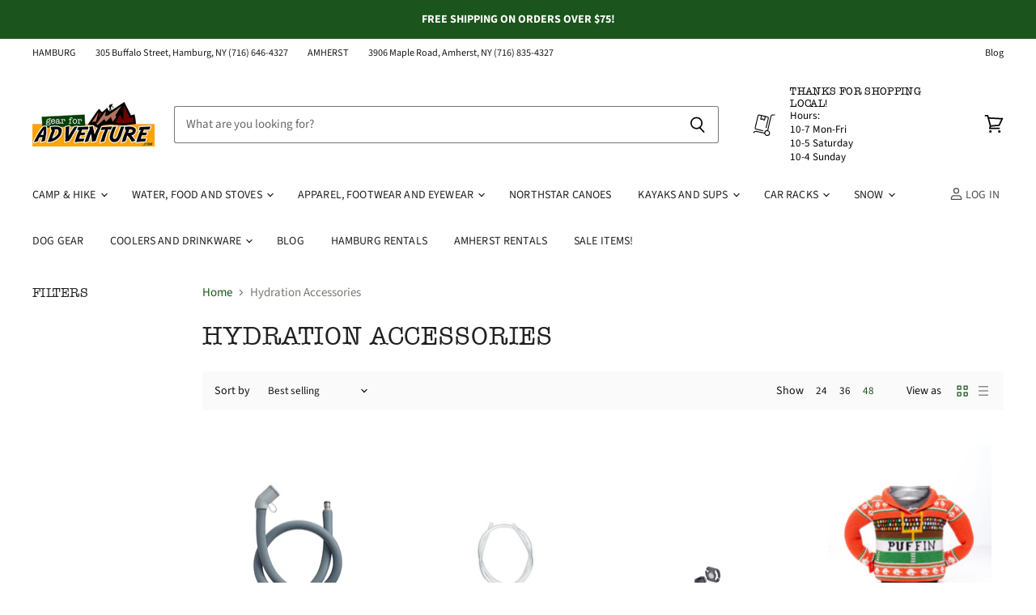

--- FILE ---
content_type: text/html; charset=utf-8
request_url: https://gearforadventure.com/collections/hydration-accessories
body_size: 43923
content:
<!doctype html>
<html class="no-js no-touch" lang="en">
  <head>
<!-- Start of Booster Apps Seo-0.1-->
<title>Hydration Accessories | Gear For Adventure</title><meta name="description" content="" /><script type="application/ld+json">
  {
    "@context": "https://schema.org",
    "@type": "Organization",
    "name": "Gear For Adventure",
    "url": "https://gearforadventure.com",
    "description": "Gear for Adventure is a locally owned independent outdoor retailer with shops in Hamburg and Amherst, NY.","image": "https://gearforadventure.com/cdn/shop/t/4/assets/logo.png?980",
      "logo": "https://gearforadventure.com/cdn/shop/t/4/assets/logo.png?980","sameAs": ["https://facebook.com/gearforadventure", "https://twitter.com/gearforadventur", "https://instagram.com/gearforadventure"]
  }
</script>

<script type="application/ld+json">
  {
    "@context": "https://schema.org",
    "@type": "WebSite",
    "name": "Gear For Adventure",
    "url": "https://gearforadventure.com",
    "potentialAction": {
      "@type": "SearchAction",
      "query-input": "required name=query",
      "target": "https://gearforadventure.com/search?q={query}"
    }
  }
</script>
<!-- end of Booster Apps SEO -->

    <meta charset="utf-8">
    <meta http-equiv="x-ua-compatible" content="IE=edge">

    <link rel="preconnect" href="https://cdn.shopify.com" crossorigin>

    
    

    

    

    
  <link rel="shortcut icon" href="//gearforadventure.com/cdn/shop/files/gearforadventure_social_056d9a6e-04d2-4d5d-a3da-a11dc644108e_32x32.jpg?v=1614299587" type="image/png">


    
      <link rel="canonical" href="https://gearforadventure.com/collections/hydration-accessories" />
    

    <meta name="viewport" content="width=device-width">

    
    















<meta property="og:site_name" content="Gear For Adventure">
<meta property="og:url" content="https://gearforadventure.com/collections/hydration-accessories">
<meta property="og:title" content="Hydration Accessories">
<meta property="og:type" content="website">
<meta property="og:description" content="Gear for Adventure is a locally owned independent outdoor retailer with shops in Hamburg and Amherst, NY.">




    
    
    

    
    
    <meta
      property="og:image"
      content="https://gearforadventure.com/cdn/shop/files/gearforadventure_social_1662a4a9-782c-4201-bac9-a044f1441f8c_1726x630.jpg?v=1614299587"
    />
    <meta
      property="og:image:secure_url"
      content="https://gearforadventure.com/cdn/shop/files/gearforadventure_social_1662a4a9-782c-4201-bac9-a044f1441f8c_1726x630.jpg?v=1614299587"
    />
    <meta property="og:image:width" content="1726" />
    <meta property="og:image:height" content="630" />
    
    
    <meta property="og:image:alt" content="Social media image" />
  









  <meta name="twitter:site" content="@gearforadventur">








<meta name="twitter:title" content="Hydration Accessories">
<meta name="twitter:description" content="Gear for Adventure is a locally owned independent outdoor retailer with shops in Hamburg and Amherst, NY.">


    
    
    
      
      
      <meta name="twitter:card" content="summary_large_image">
    
    
    <meta
      property="twitter:image"
      content="https://gearforadventure.com/cdn/shop/files/gearforadventure_social_1662a4a9-782c-4201-bac9-a044f1441f8c_1200x600_crop_center.jpg?v=1614299587"
    />
    <meta property="twitter:image:width" content="1200" />
    <meta property="twitter:image:height" content="600" />
    
    
    <meta property="twitter:image:alt" content="Social media image" />
  



    

    <link rel="preload" href="//gearforadventure.com/cdn/fonts/source_sans_pro/sourcesanspro_n4.50ae3e156aed9a794db7e94c4d00984c7b66616c.woff2" as="font" crossorigin="anonymous">

    
      <link rel="preload" as="style" href="//gearforadventure.com/cdn/shop/t/4/assets/theme.scss.css?v=150881107539252126321759259352">
      <link rel="preload" as="style" href="//gearforadventure.com/cdn/shop/t/4/assets/theme-more.scss.css?v=132300039780723740911759259351">
    

    <script>window.performance && window.performance.mark && window.performance.mark('shopify.content_for_header.start');</script><meta id="shopify-digital-wallet" name="shopify-digital-wallet" content="/27243216969/digital_wallets/dialog">
<meta name="shopify-checkout-api-token" content="434ba2b3c5cafea11b0e4ca06fae8d66">
<link rel="alternate" type="application/atom+xml" title="Feed" href="/collections/hydration-accessories.atom" />
<link rel="alternate" type="application/json+oembed" href="https://gearforadventure.com/collections/hydration-accessories.oembed">
<script async="async" src="/checkouts/internal/preloads.js?locale=en-US"></script>
<link rel="preconnect" href="https://shop.app" crossorigin="anonymous">
<script async="async" src="https://shop.app/checkouts/internal/preloads.js?locale=en-US&shop_id=27243216969" crossorigin="anonymous"></script>
<script id="apple-pay-shop-capabilities" type="application/json">{"shopId":27243216969,"countryCode":"US","currencyCode":"USD","merchantCapabilities":["supports3DS"],"merchantId":"gid:\/\/shopify\/Shop\/27243216969","merchantName":"Gear For Adventure","requiredBillingContactFields":["postalAddress","email"],"requiredShippingContactFields":["postalAddress","email"],"shippingType":"shipping","supportedNetworks":["visa","masterCard","amex","discover","elo","jcb"],"total":{"type":"pending","label":"Gear For Adventure","amount":"1.00"},"shopifyPaymentsEnabled":true,"supportsSubscriptions":true}</script>
<script id="shopify-features" type="application/json">{"accessToken":"434ba2b3c5cafea11b0e4ca06fae8d66","betas":["rich-media-storefront-analytics"],"domain":"gearforadventure.com","predictiveSearch":true,"shopId":27243216969,"locale":"en"}</script>
<script>var Shopify = Shopify || {};
Shopify.shop = "gearforadventure.myshopify.com";
Shopify.locale = "en";
Shopify.currency = {"active":"USD","rate":"1.0"};
Shopify.country = "US";
Shopify.theme = {"name":"Superstore-v3.0.0 (LIVE - 5\/07\/20)","id":80279437385,"schema_name":"Superstore","schema_version":"3.0.0","theme_store_id":null,"role":"main"};
Shopify.theme.handle = "null";
Shopify.theme.style = {"id":null,"handle":null};
Shopify.cdnHost = "gearforadventure.com/cdn";
Shopify.routes = Shopify.routes || {};
Shopify.routes.root = "/";</script>
<script type="module">!function(o){(o.Shopify=o.Shopify||{}).modules=!0}(window);</script>
<script>!function(o){function n(){var o=[];function n(){o.push(Array.prototype.slice.apply(arguments))}return n.q=o,n}var t=o.Shopify=o.Shopify||{};t.loadFeatures=n(),t.autoloadFeatures=n()}(window);</script>
<script>
  window.ShopifyPay = window.ShopifyPay || {};
  window.ShopifyPay.apiHost = "shop.app\/pay";
  window.ShopifyPay.redirectState = null;
</script>
<script id="shop-js-analytics" type="application/json">{"pageType":"collection"}</script>
<script defer="defer" async type="module" src="//gearforadventure.com/cdn/shopifycloud/shop-js/modules/v2/client.init-shop-cart-sync_Bc8-qrdt.en.esm.js"></script>
<script defer="defer" async type="module" src="//gearforadventure.com/cdn/shopifycloud/shop-js/modules/v2/chunk.common_CmNk3qlo.esm.js"></script>
<script type="module">
  await import("//gearforadventure.com/cdn/shopifycloud/shop-js/modules/v2/client.init-shop-cart-sync_Bc8-qrdt.en.esm.js");
await import("//gearforadventure.com/cdn/shopifycloud/shop-js/modules/v2/chunk.common_CmNk3qlo.esm.js");

  window.Shopify.SignInWithShop?.initShopCartSync?.({"fedCMEnabled":true,"windoidEnabled":true});

</script>
<script>
  window.Shopify = window.Shopify || {};
  if (!window.Shopify.featureAssets) window.Shopify.featureAssets = {};
  window.Shopify.featureAssets['shop-js'] = {"shop-cart-sync":["modules/v2/client.shop-cart-sync_DOpY4EW0.en.esm.js","modules/v2/chunk.common_CmNk3qlo.esm.js"],"shop-button":["modules/v2/client.shop-button_CI-s0xGZ.en.esm.js","modules/v2/chunk.common_CmNk3qlo.esm.js"],"init-fed-cm":["modules/v2/client.init-fed-cm_D2vsy40D.en.esm.js","modules/v2/chunk.common_CmNk3qlo.esm.js"],"init-windoid":["modules/v2/client.init-windoid_CXNAd0Cm.en.esm.js","modules/v2/chunk.common_CmNk3qlo.esm.js"],"shop-toast-manager":["modules/v2/client.shop-toast-manager_Cx0C6may.en.esm.js","modules/v2/chunk.common_CmNk3qlo.esm.js"],"shop-cash-offers":["modules/v2/client.shop-cash-offers_CL9Nay2h.en.esm.js","modules/v2/chunk.common_CmNk3qlo.esm.js","modules/v2/chunk.modal_CvhjeixQ.esm.js"],"avatar":["modules/v2/client.avatar_BTnouDA3.en.esm.js"],"init-shop-email-lookup-coordinator":["modules/v2/client.init-shop-email-lookup-coordinator_B9mmbKi4.en.esm.js","modules/v2/chunk.common_CmNk3qlo.esm.js"],"init-shop-cart-sync":["modules/v2/client.init-shop-cart-sync_Bc8-qrdt.en.esm.js","modules/v2/chunk.common_CmNk3qlo.esm.js"],"pay-button":["modules/v2/client.pay-button_Bhm3077V.en.esm.js","modules/v2/chunk.common_CmNk3qlo.esm.js"],"init-customer-accounts-sign-up":["modules/v2/client.init-customer-accounts-sign-up_C7zhr03q.en.esm.js","modules/v2/client.shop-login-button_BbMx65lK.en.esm.js","modules/v2/chunk.common_CmNk3qlo.esm.js","modules/v2/chunk.modal_CvhjeixQ.esm.js"],"init-shop-for-new-customer-accounts":["modules/v2/client.init-shop-for-new-customer-accounts_rLbLSDTe.en.esm.js","modules/v2/client.shop-login-button_BbMx65lK.en.esm.js","modules/v2/chunk.common_CmNk3qlo.esm.js","modules/v2/chunk.modal_CvhjeixQ.esm.js"],"checkout-modal":["modules/v2/client.checkout-modal_Fp9GouFF.en.esm.js","modules/v2/chunk.common_CmNk3qlo.esm.js","modules/v2/chunk.modal_CvhjeixQ.esm.js"],"init-customer-accounts":["modules/v2/client.init-customer-accounts_DkVf8Jdu.en.esm.js","modules/v2/client.shop-login-button_BbMx65lK.en.esm.js","modules/v2/chunk.common_CmNk3qlo.esm.js","modules/v2/chunk.modal_CvhjeixQ.esm.js"],"shop-login-button":["modules/v2/client.shop-login-button_BbMx65lK.en.esm.js","modules/v2/chunk.common_CmNk3qlo.esm.js","modules/v2/chunk.modal_CvhjeixQ.esm.js"],"shop-login":["modules/v2/client.shop-login_B9KWmZaW.en.esm.js","modules/v2/chunk.common_CmNk3qlo.esm.js","modules/v2/chunk.modal_CvhjeixQ.esm.js"],"shop-follow-button":["modules/v2/client.shop-follow-button_B-omSWeu.en.esm.js","modules/v2/chunk.common_CmNk3qlo.esm.js","modules/v2/chunk.modal_CvhjeixQ.esm.js"],"lead-capture":["modules/v2/client.lead-capture_DZQFWrYz.en.esm.js","modules/v2/chunk.common_CmNk3qlo.esm.js","modules/v2/chunk.modal_CvhjeixQ.esm.js"],"payment-terms":["modules/v2/client.payment-terms_Bl_bs7GP.en.esm.js","modules/v2/chunk.common_CmNk3qlo.esm.js","modules/v2/chunk.modal_CvhjeixQ.esm.js"]};
</script>
<script>(function() {
  var isLoaded = false;
  function asyncLoad() {
    if (isLoaded) return;
    isLoaded = true;
    var urls = ["https:\/\/jsappcdn.hikeorders.com\/main\/assets\/js\/hko-accessibility.min.js?widgetId=QQA4eGxqJmoW\u0026shop=gearforadventure.myshopify.com"];
    for (var i = 0; i < urls.length; i++) {
      var s = document.createElement('script');
      s.type = 'text/javascript';
      s.async = true;
      s.src = urls[i];
      var x = document.getElementsByTagName('script')[0];
      x.parentNode.insertBefore(s, x);
    }
  };
  if(window.attachEvent) {
    window.attachEvent('onload', asyncLoad);
  } else {
    window.addEventListener('load', asyncLoad, false);
  }
})();</script>
<script id="__st">var __st={"a":27243216969,"offset":-18000,"reqid":"7fb6d5f7-e405-46f6-bd30-ed3724861a9e-1762132493","pageurl":"gearforadventure.com\/collections\/hydration-accessories","u":"f53f6a3a968a","p":"collection","rtyp":"collection","rid":158026563657};</script>
<script>window.ShopifyPaypalV4VisibilityTracking = true;</script>
<script id="captcha-bootstrap">!function(){'use strict';const t='contact',e='account',n='new_comment',o=[[t,t],['blogs',n],['comments',n],[t,'customer']],c=[[e,'customer_login'],[e,'guest_login'],[e,'recover_customer_password'],[e,'create_customer']],r=t=>t.map((([t,e])=>`form[action*='/${t}']:not([data-nocaptcha='true']) input[name='form_type'][value='${e}']`)).join(','),a=t=>()=>t?[...document.querySelectorAll(t)].map((t=>t.form)):[];function s(){const t=[...o],e=r(t);return a(e)}const i='password',u='form_key',d=['recaptcha-v3-token','g-recaptcha-response','h-captcha-response',i],f=()=>{try{return window.sessionStorage}catch{return}},m='__shopify_v',_=t=>t.elements[u];function p(t,e,n=!1){try{const o=window.sessionStorage,c=JSON.parse(o.getItem(e)),{data:r}=function(t){const{data:e,action:n}=t;return t[m]||n?{data:e,action:n}:{data:t,action:n}}(c);for(const[e,n]of Object.entries(r))t.elements[e]&&(t.elements[e].value=n);n&&o.removeItem(e)}catch(o){console.error('form repopulation failed',{error:o})}}const l='form_type',E='cptcha';function T(t){t.dataset[E]=!0}const w=window,h=w.document,L='Shopify',v='ce_forms',y='captcha';let A=!1;((t,e)=>{const n=(g='f06e6c50-85a8-45c8-87d0-21a2b65856fe',I='https://cdn.shopify.com/shopifycloud/storefront-forms-hcaptcha/ce_storefront_forms_captcha_hcaptcha.v1.5.2.iife.js',D={infoText:'Protected by hCaptcha',privacyText:'Privacy',termsText:'Terms'},(t,e,n)=>{const o=w[L][v],c=o.bindForm;if(c)return c(t,g,e,D).then(n);var r;o.q.push([[t,g,e,D],n]),r=I,A||(h.body.append(Object.assign(h.createElement('script'),{id:'captcha-provider',async:!0,src:r})),A=!0)});var g,I,D;w[L]=w[L]||{},w[L][v]=w[L][v]||{},w[L][v].q=[],w[L][y]=w[L][y]||{},w[L][y].protect=function(t,e){n(t,void 0,e),T(t)},Object.freeze(w[L][y]),function(t,e,n,w,h,L){const[v,y,A,g]=function(t,e,n){const i=e?o:[],u=t?c:[],d=[...i,...u],f=r(d),m=r(i),_=r(d.filter((([t,e])=>n.includes(e))));return[a(f),a(m),a(_),s()]}(w,h,L),I=t=>{const e=t.target;return e instanceof HTMLFormElement?e:e&&e.form},D=t=>v().includes(t);t.addEventListener('submit',(t=>{const e=I(t);if(!e)return;const n=D(e)&&!e.dataset.hcaptchaBound&&!e.dataset.recaptchaBound,o=_(e),c=g().includes(e)&&(!o||!o.value);(n||c)&&t.preventDefault(),c&&!n&&(function(t){try{if(!f())return;!function(t){const e=f();if(!e)return;const n=_(t);if(!n)return;const o=n.value;o&&e.removeItem(o)}(t);const e=Array.from(Array(32),(()=>Math.random().toString(36)[2])).join('');!function(t,e){_(t)||t.append(Object.assign(document.createElement('input'),{type:'hidden',name:u})),t.elements[u].value=e}(t,e),function(t,e){const n=f();if(!n)return;const o=[...t.querySelectorAll(`input[type='${i}']`)].map((({name:t})=>t)),c=[...d,...o],r={};for(const[a,s]of new FormData(t).entries())c.includes(a)||(r[a]=s);n.setItem(e,JSON.stringify({[m]:1,action:t.action,data:r}))}(t,e)}catch(e){console.error('failed to persist form',e)}}(e),e.submit())}));const S=(t,e)=>{t&&!t.dataset[E]&&(n(t,e.some((e=>e===t))),T(t))};for(const o of['focusin','change'])t.addEventListener(o,(t=>{const e=I(t);D(e)&&S(e,y())}));const B=e.get('form_key'),M=e.get(l),P=B&&M;t.addEventListener('DOMContentLoaded',(()=>{const t=y();if(P)for(const e of t)e.elements[l].value===M&&p(e,B);[...new Set([...A(),...v().filter((t=>'true'===t.dataset.shopifyCaptcha))])].forEach((e=>S(e,t)))}))}(h,new URLSearchParams(w.location.search),n,t,e,['guest_login'])})(!0,!0)}();</script>
<script integrity="sha256-52AcMU7V7pcBOXWImdc/TAGTFKeNjmkeM1Pvks/DTgc=" data-source-attribution="shopify.loadfeatures" defer="defer" src="//gearforadventure.com/cdn/shopifycloud/storefront/assets/storefront/load_feature-81c60534.js" crossorigin="anonymous"></script>
<script crossorigin="anonymous" defer="defer" src="//gearforadventure.com/cdn/shopifycloud/storefront/assets/shopify_pay/storefront-65b4c6d7.js?v=20250812"></script>
<script data-source-attribution="shopify.dynamic_checkout.dynamic.init">var Shopify=Shopify||{};Shopify.PaymentButton=Shopify.PaymentButton||{isStorefrontPortableWallets:!0,init:function(){window.Shopify.PaymentButton.init=function(){};var t=document.createElement("script");t.src="https://gearforadventure.com/cdn/shopifycloud/portable-wallets/latest/portable-wallets.en.js",t.type="module",document.head.appendChild(t)}};
</script>
<script data-source-attribution="shopify.dynamic_checkout.buyer_consent">
  function portableWalletsHideBuyerConsent(e){var t=document.getElementById("shopify-buyer-consent"),n=document.getElementById("shopify-subscription-policy-button");t&&n&&(t.classList.add("hidden"),t.setAttribute("aria-hidden","true"),n.removeEventListener("click",e))}function portableWalletsShowBuyerConsent(e){var t=document.getElementById("shopify-buyer-consent"),n=document.getElementById("shopify-subscription-policy-button");t&&n&&(t.classList.remove("hidden"),t.removeAttribute("aria-hidden"),n.addEventListener("click",e))}window.Shopify?.PaymentButton&&(window.Shopify.PaymentButton.hideBuyerConsent=portableWalletsHideBuyerConsent,window.Shopify.PaymentButton.showBuyerConsent=portableWalletsShowBuyerConsent);
</script>
<script data-source-attribution="shopify.dynamic_checkout.cart.bootstrap">document.addEventListener("DOMContentLoaded",(function(){function t(){return document.querySelector("shopify-accelerated-checkout-cart, shopify-accelerated-checkout")}if(t())Shopify.PaymentButton.init();else{new MutationObserver((function(e,n){t()&&(Shopify.PaymentButton.init(),n.disconnect())})).observe(document.body,{childList:!0,subtree:!0})}}));
</script>
<link id="shopify-accelerated-checkout-styles" rel="stylesheet" media="screen" href="https://gearforadventure.com/cdn/shopifycloud/portable-wallets/latest/accelerated-checkout-backwards-compat.css" crossorigin="anonymous">
<style id="shopify-accelerated-checkout-cart">
        #shopify-buyer-consent {
  margin-top: 1em;
  display: inline-block;
  width: 100%;
}

#shopify-buyer-consent.hidden {
  display: none;
}

#shopify-subscription-policy-button {
  background: none;
  border: none;
  padding: 0;
  text-decoration: underline;
  font-size: inherit;
  cursor: pointer;
}

#shopify-subscription-policy-button::before {
  box-shadow: none;
}

      </style>

<script>window.performance && window.performance.mark && window.performance.mark('shopify.content_for_header.end');</script>

    <script>
      document.documentElement.className=document.documentElement.className.replace(/\bno-js\b/,'js');
      if(window.Shopify&&window.Shopify.designMode)document.documentElement.className+=' in-theme-editor';
      if(('ontouchstart' in window)||window.DocumentTouch&&document instanceof DocumentTouch)document.documentElement.className=document.documentElement.className.replace(/\bno-touch\b/,'has-touch');
    </script>

    <script src="//gearforadventure.com/cdn/shop/t/4/assets/api.js?v=46720568759306976631588872030"></script>

    
      <link href="//gearforadventure.com/cdn/shop/t/4/assets/theme.scss.css?v=150881107539252126321759259352" rel="stylesheet" type="text/css" media="all" />
      <link href="//gearforadventure.com/cdn/shop/t/4/assets/theme-more.scss.css?v=132300039780723740911759259351" rel="stylesheet" type="text/css" media="all" />
    

    

    
    <script>
      window.Theme = window.Theme || {};
      window.Theme.routes = {
        "root_url": "/",
        "account_url": "/account",
        "account_login_url": "/account/login",
        "account_logout_url": "/account/logout",
        "account_register_url": "/account/register",
        "account_addresses_url": "/account/addresses",
        "collections_url": "/collections",
        "all_products_collection_url": "/collections/all",
        "search_url": "/search",
        "cart_url": "/cart",
        "cart_add_url": "/cart/add",
        "cart_change_url": "/cart/change",
        "cart_clear_url": "/cart/clear",
        "product_recommendations_url": "/recommendations/products",
      };
    </script>
  <link href="https://monorail-edge.shopifysvc.com" rel="dns-prefetch">
<script>(function(){if ("sendBeacon" in navigator && "performance" in window) {try {var session_token_from_headers = performance.getEntriesByType('navigation')[0].serverTiming.find(x => x.name == '_s').description;} catch {var session_token_from_headers = undefined;}var session_cookie_matches = document.cookie.match(/_shopify_s=([^;]*)/);var session_token_from_cookie = session_cookie_matches && session_cookie_matches.length === 2 ? session_cookie_matches[1] : "";var session_token = session_token_from_headers || session_token_from_cookie || "";function handle_abandonment_event(e) {var entries = performance.getEntries().filter(function(entry) {return /monorail-edge.shopifysvc.com/.test(entry.name);});if (!window.abandonment_tracked && entries.length === 0) {window.abandonment_tracked = true;var currentMs = Date.now();var navigation_start = performance.timing.navigationStart;var payload = {shop_id: 27243216969,url: window.location.href,navigation_start,duration: currentMs - navigation_start,session_token,page_type: "collection"};window.navigator.sendBeacon("https://monorail-edge.shopifysvc.com/v1/produce", JSON.stringify({schema_id: "online_store_buyer_site_abandonment/1.1",payload: payload,metadata: {event_created_at_ms: currentMs,event_sent_at_ms: currentMs}}));}}window.addEventListener('pagehide', handle_abandonment_event);}}());</script>
<script id="web-pixels-manager-setup">(function e(e,d,r,n,o){if(void 0===o&&(o={}),!Boolean(null===(a=null===(i=window.Shopify)||void 0===i?void 0:i.analytics)||void 0===a?void 0:a.replayQueue)){var i,a;window.Shopify=window.Shopify||{};var t=window.Shopify;t.analytics=t.analytics||{};var s=t.analytics;s.replayQueue=[],s.publish=function(e,d,r){return s.replayQueue.push([e,d,r]),!0};try{self.performance.mark("wpm:start")}catch(e){}var l=function(){var e={modern:/Edge?\/(1{2}[4-9]|1[2-9]\d|[2-9]\d{2}|\d{4,})\.\d+(\.\d+|)|Firefox\/(1{2}[4-9]|1[2-9]\d|[2-9]\d{2}|\d{4,})\.\d+(\.\d+|)|Chrom(ium|e)\/(9{2}|\d{3,})\.\d+(\.\d+|)|(Maci|X1{2}).+ Version\/(15\.\d+|(1[6-9]|[2-9]\d|\d{3,})\.\d+)([,.]\d+|)( \(\w+\)|)( Mobile\/\w+|) Safari\/|Chrome.+OPR\/(9{2}|\d{3,})\.\d+\.\d+|(CPU[ +]OS|iPhone[ +]OS|CPU[ +]iPhone|CPU IPhone OS|CPU iPad OS)[ +]+(15[._]\d+|(1[6-9]|[2-9]\d|\d{3,})[._]\d+)([._]\d+|)|Android:?[ /-](13[3-9]|1[4-9]\d|[2-9]\d{2}|\d{4,})(\.\d+|)(\.\d+|)|Android.+Firefox\/(13[5-9]|1[4-9]\d|[2-9]\d{2}|\d{4,})\.\d+(\.\d+|)|Android.+Chrom(ium|e)\/(13[3-9]|1[4-9]\d|[2-9]\d{2}|\d{4,})\.\d+(\.\d+|)|SamsungBrowser\/([2-9]\d|\d{3,})\.\d+/,legacy:/Edge?\/(1[6-9]|[2-9]\d|\d{3,})\.\d+(\.\d+|)|Firefox\/(5[4-9]|[6-9]\d|\d{3,})\.\d+(\.\d+|)|Chrom(ium|e)\/(5[1-9]|[6-9]\d|\d{3,})\.\d+(\.\d+|)([\d.]+$|.*Safari\/(?![\d.]+ Edge\/[\d.]+$))|(Maci|X1{2}).+ Version\/(10\.\d+|(1[1-9]|[2-9]\d|\d{3,})\.\d+)([,.]\d+|)( \(\w+\)|)( Mobile\/\w+|) Safari\/|Chrome.+OPR\/(3[89]|[4-9]\d|\d{3,})\.\d+\.\d+|(CPU[ +]OS|iPhone[ +]OS|CPU[ +]iPhone|CPU IPhone OS|CPU iPad OS)[ +]+(10[._]\d+|(1[1-9]|[2-9]\d|\d{3,})[._]\d+)([._]\d+|)|Android:?[ /-](13[3-9]|1[4-9]\d|[2-9]\d{2}|\d{4,})(\.\d+|)(\.\d+|)|Mobile Safari.+OPR\/([89]\d|\d{3,})\.\d+\.\d+|Android.+Firefox\/(13[5-9]|1[4-9]\d|[2-9]\d{2}|\d{4,})\.\d+(\.\d+|)|Android.+Chrom(ium|e)\/(13[3-9]|1[4-9]\d|[2-9]\d{2}|\d{4,})\.\d+(\.\d+|)|Android.+(UC? ?Browser|UCWEB|U3)[ /]?(15\.([5-9]|\d{2,})|(1[6-9]|[2-9]\d|\d{3,})\.\d+)\.\d+|SamsungBrowser\/(5\.\d+|([6-9]|\d{2,})\.\d+)|Android.+MQ{2}Browser\/(14(\.(9|\d{2,})|)|(1[5-9]|[2-9]\d|\d{3,})(\.\d+|))(\.\d+|)|K[Aa][Ii]OS\/(3\.\d+|([4-9]|\d{2,})\.\d+)(\.\d+|)/},d=e.modern,r=e.legacy,n=navigator.userAgent;return n.match(d)?"modern":n.match(r)?"legacy":"unknown"}(),u="modern"===l?"modern":"legacy",c=(null!=n?n:{modern:"",legacy:""})[u],f=function(e){return[e.baseUrl,"/wpm","/b",e.hashVersion,"modern"===e.buildTarget?"m":"l",".js"].join("")}({baseUrl:d,hashVersion:r,buildTarget:u}),m=function(e){var d=e.version,r=e.bundleTarget,n=e.surface,o=e.pageUrl,i=e.monorailEndpoint;return{emit:function(e){var a=e.status,t=e.errorMsg,s=(new Date).getTime(),l=JSON.stringify({metadata:{event_sent_at_ms:s},events:[{schema_id:"web_pixels_manager_load/3.1",payload:{version:d,bundle_target:r,page_url:o,status:a,surface:n,error_msg:t},metadata:{event_created_at_ms:s}}]});if(!i)return console&&console.warn&&console.warn("[Web Pixels Manager] No Monorail endpoint provided, skipping logging."),!1;try{return self.navigator.sendBeacon.bind(self.navigator)(i,l)}catch(e){}var u=new XMLHttpRequest;try{return u.open("POST",i,!0),u.setRequestHeader("Content-Type","text/plain"),u.send(l),!0}catch(e){return console&&console.warn&&console.warn("[Web Pixels Manager] Got an unhandled error while logging to Monorail."),!1}}}}({version:r,bundleTarget:l,surface:e.surface,pageUrl:self.location.href,monorailEndpoint:e.monorailEndpoint});try{o.browserTarget=l,function(e){var d=e.src,r=e.async,n=void 0===r||r,o=e.onload,i=e.onerror,a=e.sri,t=e.scriptDataAttributes,s=void 0===t?{}:t,l=document.createElement("script"),u=document.querySelector("head"),c=document.querySelector("body");if(l.async=n,l.src=d,a&&(l.integrity=a,l.crossOrigin="anonymous"),s)for(var f in s)if(Object.prototype.hasOwnProperty.call(s,f))try{l.dataset[f]=s[f]}catch(e){}if(o&&l.addEventListener("load",o),i&&l.addEventListener("error",i),u)u.appendChild(l);else{if(!c)throw new Error("Did not find a head or body element to append the script");c.appendChild(l)}}({src:f,async:!0,onload:function(){if(!function(){var e,d;return Boolean(null===(d=null===(e=window.Shopify)||void 0===e?void 0:e.analytics)||void 0===d?void 0:d.initialized)}()){var d=window.webPixelsManager.init(e)||void 0;if(d){var r=window.Shopify.analytics;r.replayQueue.forEach((function(e){var r=e[0],n=e[1],o=e[2];d.publishCustomEvent(r,n,o)})),r.replayQueue=[],r.publish=d.publishCustomEvent,r.visitor=d.visitor,r.initialized=!0}}},onerror:function(){return m.emit({status:"failed",errorMsg:"".concat(f," has failed to load")})},sri:function(e){var d=/^sha384-[A-Za-z0-9+/=]+$/;return"string"==typeof e&&d.test(e)}(c)?c:"",scriptDataAttributes:o}),m.emit({status:"loading"})}catch(e){m.emit({status:"failed",errorMsg:(null==e?void 0:e.message)||"Unknown error"})}}})({shopId: 27243216969,storefrontBaseUrl: "https://gearforadventure.com",extensionsBaseUrl: "https://extensions.shopifycdn.com/cdn/shopifycloud/web-pixels-manager",monorailEndpoint: "https://monorail-edge.shopifysvc.com/unstable/produce_batch",surface: "storefront-renderer",enabledBetaFlags: ["2dca8a86"],webPixelsConfigList: [{"id":"776110362","configuration":"{\"config\":\"{\\\"pixel_id\\\":\\\"G-2839H9CPBF\\\",\\\"gtag_events\\\":[{\\\"type\\\":\\\"purchase\\\",\\\"action_label\\\":\\\"G-2839H9CPBF\\\"},{\\\"type\\\":\\\"page_view\\\",\\\"action_label\\\":\\\"G-2839H9CPBF\\\"},{\\\"type\\\":\\\"view_item\\\",\\\"action_label\\\":\\\"G-2839H9CPBF\\\"},{\\\"type\\\":\\\"search\\\",\\\"action_label\\\":\\\"G-2839H9CPBF\\\"},{\\\"type\\\":\\\"add_to_cart\\\",\\\"action_label\\\":\\\"G-2839H9CPBF\\\"},{\\\"type\\\":\\\"begin_checkout\\\",\\\"action_label\\\":\\\"G-2839H9CPBF\\\"},{\\\"type\\\":\\\"add_payment_info\\\",\\\"action_label\\\":\\\"G-2839H9CPBF\\\"}],\\\"enable_monitoring_mode\\\":false}\"}","eventPayloadVersion":"v1","runtimeContext":"OPEN","scriptVersion":"b2a88bafab3e21179ed38636efcd8a93","type":"APP","apiClientId":1780363,"privacyPurposes":[],"dataSharingAdjustments":{"protectedCustomerApprovalScopes":["read_customer_address","read_customer_email","read_customer_name","read_customer_personal_data","read_customer_phone"]}},{"id":"354386202","configuration":"{\"pixel_id\":\"1017087228728671\",\"pixel_type\":\"facebook_pixel\",\"metaapp_system_user_token\":\"-\"}","eventPayloadVersion":"v1","runtimeContext":"OPEN","scriptVersion":"ca16bc87fe92b6042fbaa3acc2fbdaa6","type":"APP","apiClientId":2329312,"privacyPurposes":["ANALYTICS","MARKETING","SALE_OF_DATA"],"dataSharingAdjustments":{"protectedCustomerApprovalScopes":["read_customer_address","read_customer_email","read_customer_name","read_customer_personal_data","read_customer_phone"]}},{"id":"146112794","eventPayloadVersion":"v1","runtimeContext":"LAX","scriptVersion":"1","type":"CUSTOM","privacyPurposes":["ANALYTICS"],"name":"Google Analytics tag (migrated)"},{"id":"shopify-app-pixel","configuration":"{}","eventPayloadVersion":"v1","runtimeContext":"STRICT","scriptVersion":"0450","apiClientId":"shopify-pixel","type":"APP","privacyPurposes":["ANALYTICS","MARKETING"]},{"id":"shopify-custom-pixel","eventPayloadVersion":"v1","runtimeContext":"LAX","scriptVersion":"0450","apiClientId":"shopify-pixel","type":"CUSTOM","privacyPurposes":["ANALYTICS","MARKETING"]}],isMerchantRequest: false,initData: {"shop":{"name":"Gear For Adventure","paymentSettings":{"currencyCode":"USD"},"myshopifyDomain":"gearforadventure.myshopify.com","countryCode":"US","storefrontUrl":"https:\/\/gearforadventure.com"},"customer":null,"cart":null,"checkout":null,"productVariants":[],"purchasingCompany":null},},"https://gearforadventure.com/cdn","5303c62bw494ab25dp0d72f2dcm48e21f5a",{"modern":"","legacy":""},{"shopId":"27243216969","storefrontBaseUrl":"https:\/\/gearforadventure.com","extensionBaseUrl":"https:\/\/extensions.shopifycdn.com\/cdn\/shopifycloud\/web-pixels-manager","surface":"storefront-renderer","enabledBetaFlags":"[\"2dca8a86\"]","isMerchantRequest":"false","hashVersion":"5303c62bw494ab25dp0d72f2dcm48e21f5a","publish":"custom","events":"[[\"page_viewed\",{}],[\"collection_viewed\",{\"collection\":{\"id\":\"158026563657\",\"title\":\"Hydration Accessories\",\"productVariants\":[{\"price\":{\"amount\":19.0,\"currencyCode\":\"USD\"},\"product\":{\"title\":\"ArcticFusion Tube\",\"vendor\":\"HydraPak\",\"id\":\"8975399616794\",\"untranslatedTitle\":\"ArcticFusion Tube\",\"url\":\"\/products\/1814033-hydrapak-arcticfusion-tube\",\"type\":\"Sporting Goods\"},\"id\":\"47878341034266\",\"image\":{\"src\":\"\/\/gearforadventure.com\/cdn\/shop\/products\/3724-1814033-0-image-2085453.png?v=1709119146\"},\"sku\":\"210000053465\",\"title\":\"Grey \/ One Size\",\"untranslatedTitle\":\"Grey \/ One Size\"},{\"price\":{\"amount\":7.0,\"currencyCode\":\"USD\"},\"product\":{\"title\":\"Hydraulics Reservoir Hose\",\"vendor\":\"Osprey Packs\",\"id\":\"8176456565018\",\"untranslatedTitle\":\"Hydraulics Reservoir Hose\",\"url\":\"\/products\/984913-osprey-packs-hydraulics-reservoir-hose\",\"type\":\"Sporting Goods\"},\"id\":\"44746103914778\",\"image\":{\"src\":\"\/\/gearforadventure.com\/cdn\/shop\/products\/63-984913-0-image-1367366.jpg?v=1679481818\"},\"sku\":\"210000024967\",\"title\":\"One Color \/ One Size\",\"untranslatedTitle\":\"One Color \/ One Size\"},{\"price\":{\"amount\":7.0,\"currencyCode\":\"USD\"},\"product\":{\"title\":\"Hydraulics Hose Magnet Kit\",\"vendor\":\"Osprey Packs\",\"id\":\"8128900202778\",\"untranslatedTitle\":\"Hydraulics Hose Magnet Kit\",\"url\":\"\/products\/1523890-osprey-packs-hydraulics-hose-magnet-kit\",\"type\":\"Sporting Goods\"},\"id\":\"44557695549722\",\"image\":{\"src\":\"\/\/gearforadventure.com\/cdn\/shop\/products\/63-1523890-0-image-1891006.jpg?v=1677153182\"},\"sku\":\"210000020933\",\"title\":\"One Color \/ One Size\",\"untranslatedTitle\":\"One Color \/ One Size\"},{\"price\":{\"amount\":22.95,\"currencyCode\":\"USD\"},\"product\":{\"title\":\"The Sweater\",\"vendor\":\"Puffin\",\"id\":\"8063449170202\",\"untranslatedTitle\":\"The Sweater\",\"url\":\"\/products\/1493485-puffin-the-sweater\",\"type\":\"Home \u0026 Garden\"},\"id\":\"44285616062746\",\"image\":{\"src\":\"\/\/gearforadventure.com\/cdn\/shop\/products\/174701-1493485-13640919-image-1837605.jpg?v=1672487556\"},\"sku\":\"210000049829\",\"title\":\"The Gameday \/ One Size\",\"untranslatedTitle\":\"The Gameday \/ One Size\"},{\"price\":{\"amount\":19.95,\"currencyCode\":\"USD\"},\"product\":{\"title\":\"The Puffy Vest\",\"vendor\":\"Puffin\",\"id\":\"8063448678682\",\"untranslatedTitle\":\"The Puffy Vest\",\"url\":\"\/products\/1095911-puffin-the-puffy-vest\",\"type\":\"Home \u0026 Garden\"},\"id\":\"47380073873690\",\"image\":{\"src\":\"\/\/gearforadventure.com\/cdn\/shop\/products\/174701-1095911-13640913-image-1837609.jpg?v=1701344953\"},\"sku\":\"210000050362\",\"title\":\"Black\",\"untranslatedTitle\":\"Black\"},{\"price\":{\"amount\":19.95,\"currencyCode\":\"USD\"},\"product\":{\"title\":\"The Buoy\",\"vendor\":\"Puffin\",\"id\":\"8063448711450\",\"untranslatedTitle\":\"The Buoy\",\"url\":\"\/products\/1095912-puffin-the-buoy\",\"type\":\"Home \u0026 Garden\"},\"id\":\"44285613408538\",\"image\":{\"src\":\"\/\/gearforadventure.com\/cdn\/shop\/products\/174701-1095912-13640900-image-1837614.jpg?v=1672487248\"},\"sku\":\"210000049842\",\"title\":\"Apricot \/ One Size\",\"untranslatedTitle\":\"Apricot \/ One Size\"},{\"price\":{\"amount\":3.99,\"currencyCode\":\"USD\"},\"product\":{\"title\":\"Wide Mouth Easy Sipper\",\"vendor\":\"Nalgene\",\"id\":\"6863614607433\",\"untranslatedTitle\":\"Wide Mouth Easy Sipper\",\"url\":\"\/products\/1447053-nalgene-wide-mouth-easy-sipper\",\"type\":\"Home \u0026 Garden\"},\"id\":\"40340771733577\",\"image\":{\"src\":\"\/\/gearforadventure.com\/cdn\/shop\/products\/1483-1447053-0-image-1789649.jpg?v=1666263463\"},\"sku\":\"210000012681\",\"title\":\"Default Title\",\"untranslatedTitle\":\"Default Title\"},{\"price\":{\"amount\":3.99,\"currencyCode\":\"USD\"},\"product\":{\"title\":\"Wide Mouth Easy Sipper Lid - Blue\",\"vendor\":\"Nalgene\",\"id\":\"6849019740233\",\"untranslatedTitle\":\"Wide Mouth Easy Sipper Lid - Blue\",\"url\":\"\/products\/1427428-nalgene-wide-mouth-easy-sipper-lid-blue\",\"type\":\"Home \u0026 Garden\"},\"id\":\"40284804841545\",\"image\":{\"src\":\"\/\/gearforadventure.com\/cdn\/shop\/products\/1483-1427428-0-image-1789138.jpg?v=1666263384\"},\"sku\":\"210000012682\",\"title\":\"Default Title\",\"untranslatedTitle\":\"Default Title\"},{\"price\":{\"amount\":3.99,\"currencyCode\":\"USD\"},\"product\":{\"title\":\"Wide Mouth Easy Sipper Lid - Black\",\"vendor\":\"Nalgene\",\"id\":\"6849019609161\",\"untranslatedTitle\":\"Wide Mouth Easy Sipper Lid - Black\",\"url\":\"\/products\/1427427-nalgene-wide-mouth-easy-sipper-lid-black\",\"type\":\"Home \u0026 Garden\"},\"id\":\"40284804710473\",\"image\":{\"src\":\"\/\/gearforadventure.com\/cdn\/shop\/products\/1483-1427427-0-image-1789137.jpg?v=1666263382\"},\"sku\":\"210000012683\",\"title\":\"Default Title\",\"untranslatedTitle\":\"Default Title\"},{\"price\":{\"amount\":24.95,\"currencyCode\":\"USD\"},\"product\":{\"title\":\"Drink Tube Insulator\",\"vendor\":\"Platypus\",\"id\":\"6835362955337\",\"untranslatedTitle\":\"Drink Tube Insulator\",\"url\":\"\/products\/488270-platypus-drink-tube-insulator\",\"type\":\"Home \u0026 Garden\"},\"id\":\"40228220239945\",\"image\":{\"src\":\"\/\/gearforadventure.com\/cdn\/shop\/products\/1512-488270-0-image-1007272.jpg?v=1663150960\"},\"sku\":\"210000039918\",\"title\":\"Black \/ One Size\",\"untranslatedTitle\":\"Black \/ One Size\"},{\"price\":{\"amount\":12.0,\"currencyCode\":\"USD\"},\"product\":{\"title\":\"CamelBak eddy Accessory 2 Bite Valves\/2 Straws Clear\",\"vendor\":\"CamelBak\",\"id\":\"6762984898633\",\"untranslatedTitle\":\"CamelBak eddy Accessory 2 Bite Valves\/2 Straws Clear\",\"url\":\"\/products\/1077979-camelbak-camelbak-eddy-accessory-2-bite-valves2-straws-clear\",\"type\":\"Home \u0026 Garden\"},\"id\":\"39965043720265\",\"image\":{\"src\":\"\/\/gearforadventure.com\/cdn\/shop\/products\/54-1077979-0-image-1506305.jpg?v=1653648516\"},\"sku\":\"210000019586\",\"title\":\"One Color \/ One Size\",\"untranslatedTitle\":\"One Color \/ One Size\"},{\"price\":{\"amount\":30.0,\"currencyCode\":\"USD\"},\"product\":{\"title\":\"Hydraulics Cleaning Kit\",\"vendor\":\"Osprey Packs\",\"id\":\"6704738467913\",\"untranslatedTitle\":\"Hydraulics Cleaning Kit\",\"url\":\"\/products\/984912-osprey-packs-hydraulics-cleaning-kit\",\"type\":\"Home \u0026 Garden\"},\"id\":\"39760820633673\",\"image\":{\"src\":\"\/\/gearforadventure.com\/cdn\/shop\/products\/63-984912-0-image-1367365.jpg?v=1647427639\"},\"sku\":\"210000020935\",\"title\":\"One Color \/ One Size\",\"untranslatedTitle\":\"One Color \/ One Size\"},{\"price\":{\"amount\":5.49,\"currencyCode\":\"USD\"},\"product\":{\"title\":\"Ahhh... Stainless Bottle Opener\",\"vendor\":\"Nite Ize\",\"id\":\"6697544089673\",\"untranslatedTitle\":\"Ahhh... Stainless Bottle Opener\",\"url\":\"\/products\/1095682-nite-ize-ahhh-stainless-bottle-opener\",\"type\":\"Home \u0026 Garden\"},\"id\":\"39734374858825\",\"image\":{\"src\":\"\/\/gearforadventure.com\/cdn\/shop\/products\/115-1095682-4686802-image-1522286.jpg?v=1646567203\"},\"sku\":\"210000034979\",\"title\":\"Black \/ One Size\",\"untranslatedTitle\":\"Black \/ One Size\"},{\"price\":{\"amount\":8.0,\"currencyCode\":\"USD\"},\"product\":{\"title\":\"Hydraulics Silicone Nozzle Three Pack\",\"vendor\":\"Osprey Packs\",\"id\":\"6668729516105\",\"untranslatedTitle\":\"Hydraulics Silicone Nozzle Three Pack\",\"url\":\"\/products\/984904-osprey-packs-hydraulics-silicone-nozzle-three-pack\",\"type\":\"Home \u0026 Garden\"},\"id\":\"39640579342409\",\"image\":{\"src\":\"\/\/gearforadventure.com\/cdn\/shop\/products\/63-984904-0-image-1367392.jpg?v=1643894877\"},\"sku\":\"210000020929\",\"title\":\"One Color \/ One Size\",\"untranslatedTitle\":\"One Color \/ One Size\"},{\"price\":{\"amount\":54.95,\"currencyCode\":\"USD\"},\"product\":{\"title\":\"Thru-Link Inline Filter\",\"vendor\":\"MSR\",\"id\":\"6668683903049\",\"untranslatedTitle\":\"Thru-Link Inline Filter\",\"url\":\"\/products\/538414-msr-thru-link-inline-filter\",\"type\":\"Home \u0026 Garden\"},\"id\":\"39640487723081\",\"image\":{\"src\":\"\/\/gearforadventure.com\/cdn\/shop\/products\/1481-538414-0-image-1140596.jpg?v=1643891170\"},\"sku\":\"210000036099\",\"title\":\"Grey \/ One Size\",\"untranslatedTitle\":\"Grey \/ One Size\"}]}}]]"});</script><script>
  window.ShopifyAnalytics = window.ShopifyAnalytics || {};
  window.ShopifyAnalytics.meta = window.ShopifyAnalytics.meta || {};
  window.ShopifyAnalytics.meta.currency = 'USD';
  var meta = {"products":[{"id":8975399616794,"gid":"gid:\/\/shopify\/Product\/8975399616794","vendor":"HydraPak","type":"Sporting Goods","variants":[{"id":47878341034266,"price":1900,"name":"ArcticFusion Tube - Grey \/ One Size","public_title":"Grey \/ One Size","sku":"210000053465"}],"remote":false},{"id":8176456565018,"gid":"gid:\/\/shopify\/Product\/8176456565018","vendor":"Osprey Packs","type":"Sporting Goods","variants":[{"id":44746103914778,"price":700,"name":"Hydraulics Reservoir Hose - One Color \/ One Size","public_title":"One Color \/ One Size","sku":"210000024967"}],"remote":false},{"id":8128900202778,"gid":"gid:\/\/shopify\/Product\/8128900202778","vendor":"Osprey Packs","type":"Sporting Goods","variants":[{"id":44557695549722,"price":700,"name":"Hydraulics Hose Magnet Kit - One Color \/ One Size","public_title":"One Color \/ One Size","sku":"210000020933"}],"remote":false},{"id":8063449170202,"gid":"gid:\/\/shopify\/Product\/8063449170202","vendor":"Puffin","type":"Home \u0026 Garden","variants":[{"id":44285616062746,"price":2295,"name":"The Sweater - The Gameday \/ One Size","public_title":"The Gameday \/ One Size","sku":"210000049829"},{"id":44285616095514,"price":2295,"name":"The Sweater - The Take Off \/ One Size","public_title":"The Take Off \/ One Size","sku":"210000049828"}],"remote":false},{"id":8063448678682,"gid":"gid:\/\/shopify\/Product\/8063448678682","vendor":"Puffin","type":"Home \u0026 Garden","variants":[{"id":47380073873690,"price":1995,"name":"The Puffy Vest - Black","public_title":"Black","sku":"210000050362"},{"id":45611292819738,"price":1995,"name":"The Puffy Vest - Honey Brown","public_title":"Honey Brown","sku":"210000049839"},{"id":47380078821658,"price":1995,"name":"The Puffy Vest - Lavendar","public_title":"Lavendar","sku":"210000050364"},{"id":45611294490906,"price":1395,"name":"The Puffy Vest - Puffin Red","public_title":"Puffin Red","sku":"210000040307"},{"id":44285613375770,"price":1995,"name":"The Puffy Vest - Puffin Red\/ Camo","public_title":"Puffin Red\/ Camo","sku":"210000049841"},{"id":47380085604634,"price":1995,"name":"The Puffy Vest - Varsity Blue","public_title":"Varsity Blue","sku":"210000050363"}],"remote":false},{"id":8063448711450,"gid":"gid:\/\/shopify\/Product\/8063448711450","vendor":"Puffin","type":"Home \u0026 Garden","variants":[{"id":44285613408538,"price":1995,"name":"The Buoy - Apricot \/ One Size","public_title":"Apricot \/ One Size","sku":"210000049842"},{"id":45752322752794,"price":1995,"name":"The Buoy - Keylime Pie \/ One Size","public_title":"Keylime Pie \/ One Size","sku":"210000051861"}],"remote":false},{"id":6863614607433,"gid":"gid:\/\/shopify\/Product\/6863614607433","vendor":"Nalgene","type":"Home \u0026 Garden","variants":[{"id":40340771733577,"price":399,"name":"Wide Mouth Easy Sipper","public_title":null,"sku":"210000012681"}],"remote":false},{"id":6849019740233,"gid":"gid:\/\/shopify\/Product\/6849019740233","vendor":"Nalgene","type":"Home \u0026 Garden","variants":[{"id":40284804841545,"price":399,"name":"Wide Mouth Easy Sipper Lid - Blue","public_title":null,"sku":"210000012682"}],"remote":false},{"id":6849019609161,"gid":"gid:\/\/shopify\/Product\/6849019609161","vendor":"Nalgene","type":"Home \u0026 Garden","variants":[{"id":40284804710473,"price":399,"name":"Wide Mouth Easy Sipper Lid - Black","public_title":null,"sku":"210000012683"}],"remote":false},{"id":6835362955337,"gid":"gid:\/\/shopify\/Product\/6835362955337","vendor":"Platypus","type":"Home \u0026 Garden","variants":[{"id":40228220239945,"price":2495,"name":"Drink Tube Insulator - Black \/ One Size","public_title":"Black \/ One Size","sku":"210000039918"}],"remote":false},{"id":6762984898633,"gid":"gid:\/\/shopify\/Product\/6762984898633","vendor":"CamelBak","type":"Home \u0026 Garden","variants":[{"id":39965043720265,"price":1200,"name":"CamelBak eddy Accessory 2 Bite Valves\/2 Straws Clear - One Color \/ One Size","public_title":"One Color \/ One Size","sku":"210000019586"}],"remote":false},{"id":6704738467913,"gid":"gid:\/\/shopify\/Product\/6704738467913","vendor":"Osprey Packs","type":"Home \u0026 Garden","variants":[{"id":39760820633673,"price":3000,"name":"Hydraulics Cleaning Kit - One Color \/ One Size","public_title":"One Color \/ One Size","sku":"210000020935"}],"remote":false},{"id":6697544089673,"gid":"gid:\/\/shopify\/Product\/6697544089673","vendor":"Nite Ize","type":"Home \u0026 Garden","variants":[{"id":39734374858825,"price":549,"name":"Ahhh... Stainless Bottle Opener - Black \/ One Size","public_title":"Black \/ One Size","sku":"210000034979"},{"id":39734374891593,"price":549,"name":"Ahhh... Stainless Bottle Opener - Stainless \/ One Size","public_title":"Stainless \/ One Size","sku":"210000034980"}],"remote":false},{"id":6668729516105,"gid":"gid:\/\/shopify\/Product\/6668729516105","vendor":"Osprey Packs","type":"Home \u0026 Garden","variants":[{"id":39640579342409,"price":800,"name":"Hydraulics Silicone Nozzle Three Pack - One Color \/ One Size","public_title":"One Color \/ One Size","sku":"210000020929"}],"remote":false},{"id":6668683903049,"gid":"gid:\/\/shopify\/Product\/6668683903049","vendor":"MSR","type":"Home \u0026 Garden","variants":[{"id":39640487723081,"price":5495,"name":"Thru-Link Inline Filter - Grey \/ One Size","public_title":"Grey \/ One Size","sku":"210000036099"}],"remote":false}],"page":{"pageType":"collection","resourceType":"collection","resourceId":158026563657}};
  for (var attr in meta) {
    window.ShopifyAnalytics.meta[attr] = meta[attr];
  }
</script>
<script class="analytics">
  (function () {
    var customDocumentWrite = function(content) {
      var jquery = null;

      if (window.jQuery) {
        jquery = window.jQuery;
      } else if (window.Checkout && window.Checkout.$) {
        jquery = window.Checkout.$;
      }

      if (jquery) {
        jquery('body').append(content);
      }
    };

    var hasLoggedConversion = function(token) {
      if (token) {
        return document.cookie.indexOf('loggedConversion=' + token) !== -1;
      }
      return false;
    }

    var setCookieIfConversion = function(token) {
      if (token) {
        var twoMonthsFromNow = new Date(Date.now());
        twoMonthsFromNow.setMonth(twoMonthsFromNow.getMonth() + 2);

        document.cookie = 'loggedConversion=' + token + '; expires=' + twoMonthsFromNow;
      }
    }

    var trekkie = window.ShopifyAnalytics.lib = window.trekkie = window.trekkie || [];
    if (trekkie.integrations) {
      return;
    }
    trekkie.methods = [
      'identify',
      'page',
      'ready',
      'track',
      'trackForm',
      'trackLink'
    ];
    trekkie.factory = function(method) {
      return function() {
        var args = Array.prototype.slice.call(arguments);
        args.unshift(method);
        trekkie.push(args);
        return trekkie;
      };
    };
    for (var i = 0; i < trekkie.methods.length; i++) {
      var key = trekkie.methods[i];
      trekkie[key] = trekkie.factory(key);
    }
    trekkie.load = function(config) {
      trekkie.config = config || {};
      trekkie.config.initialDocumentCookie = document.cookie;
      var first = document.getElementsByTagName('script')[0];
      var script = document.createElement('script');
      script.type = 'text/javascript';
      script.onerror = function(e) {
        var scriptFallback = document.createElement('script');
        scriptFallback.type = 'text/javascript';
        scriptFallback.onerror = function(error) {
                var Monorail = {
      produce: function produce(monorailDomain, schemaId, payload) {
        var currentMs = new Date().getTime();
        var event = {
          schema_id: schemaId,
          payload: payload,
          metadata: {
            event_created_at_ms: currentMs,
            event_sent_at_ms: currentMs
          }
        };
        return Monorail.sendRequest("https://" + monorailDomain + "/v1/produce", JSON.stringify(event));
      },
      sendRequest: function sendRequest(endpointUrl, payload) {
        // Try the sendBeacon API
        if (window && window.navigator && typeof window.navigator.sendBeacon === 'function' && typeof window.Blob === 'function' && !Monorail.isIos12()) {
          var blobData = new window.Blob([payload], {
            type: 'text/plain'
          });

          if (window.navigator.sendBeacon(endpointUrl, blobData)) {
            return true;
          } // sendBeacon was not successful

        } // XHR beacon

        var xhr = new XMLHttpRequest();

        try {
          xhr.open('POST', endpointUrl);
          xhr.setRequestHeader('Content-Type', 'text/plain');
          xhr.send(payload);
        } catch (e) {
          console.log(e);
        }

        return false;
      },
      isIos12: function isIos12() {
        return window.navigator.userAgent.lastIndexOf('iPhone; CPU iPhone OS 12_') !== -1 || window.navigator.userAgent.lastIndexOf('iPad; CPU OS 12_') !== -1;
      }
    };
    Monorail.produce('monorail-edge.shopifysvc.com',
      'trekkie_storefront_load_errors/1.1',
      {shop_id: 27243216969,
      theme_id: 80279437385,
      app_name: "storefront",
      context_url: window.location.href,
      source_url: "//gearforadventure.com/cdn/s/trekkie.storefront.5ad93876886aa0a32f5bade9f25632a26c6f183a.min.js"});

        };
        scriptFallback.async = true;
        scriptFallback.src = '//gearforadventure.com/cdn/s/trekkie.storefront.5ad93876886aa0a32f5bade9f25632a26c6f183a.min.js';
        first.parentNode.insertBefore(scriptFallback, first);
      };
      script.async = true;
      script.src = '//gearforadventure.com/cdn/s/trekkie.storefront.5ad93876886aa0a32f5bade9f25632a26c6f183a.min.js';
      first.parentNode.insertBefore(script, first);
    };
    trekkie.load(
      {"Trekkie":{"appName":"storefront","development":false,"defaultAttributes":{"shopId":27243216969,"isMerchantRequest":null,"themeId":80279437385,"themeCityHash":"631715878337712380","contentLanguage":"en","currency":"USD","eventMetadataId":"98899361-7daf-4b26-a653-7c00991af03b"},"isServerSideCookieWritingEnabled":true,"monorailRegion":"shop_domain","enabledBetaFlags":["f0df213a"]},"Session Attribution":{},"S2S":{"facebookCapiEnabled":true,"source":"trekkie-storefront-renderer","apiClientId":580111}}
    );

    var loaded = false;
    trekkie.ready(function() {
      if (loaded) return;
      loaded = true;

      window.ShopifyAnalytics.lib = window.trekkie;

      var originalDocumentWrite = document.write;
      document.write = customDocumentWrite;
      try { window.ShopifyAnalytics.merchantGoogleAnalytics.call(this); } catch(error) {};
      document.write = originalDocumentWrite;

      window.ShopifyAnalytics.lib.page(null,{"pageType":"collection","resourceType":"collection","resourceId":158026563657,"shopifyEmitted":true});

      var match = window.location.pathname.match(/checkouts\/(.+)\/(thank_you|post_purchase)/)
      var token = match? match[1]: undefined;
      if (!hasLoggedConversion(token)) {
        setCookieIfConversion(token);
        window.ShopifyAnalytics.lib.track("Viewed Product Category",{"currency":"USD","category":"Collection: hydration-accessories","collectionName":"hydration-accessories","collectionId":158026563657,"nonInteraction":true},undefined,undefined,{"shopifyEmitted":true});
      }
    });


        var eventsListenerScript = document.createElement('script');
        eventsListenerScript.async = true;
        eventsListenerScript.src = "//gearforadventure.com/cdn/shopifycloud/storefront/assets/shop_events_listener-b8f524ab.js";
        document.getElementsByTagName('head')[0].appendChild(eventsListenerScript);

})();</script>
  <script>
  if (!window.ga || (window.ga && typeof window.ga !== 'function')) {
    window.ga = function ga() {
      (window.ga.q = window.ga.q || []).push(arguments);
      if (window.Shopify && window.Shopify.analytics && typeof window.Shopify.analytics.publish === 'function') {
        window.Shopify.analytics.publish("ga_stub_called", {}, {sendTo: "google_osp_migration"});
      }
      console.error("Shopify's Google Analytics stub called with:", Array.from(arguments), "\nSee https://help.shopify.com/manual/promoting-marketing/pixels/pixel-migration#google for more information.");
    };
    if (window.Shopify && window.Shopify.analytics && typeof window.Shopify.analytics.publish === 'function') {
      window.Shopify.analytics.publish("ga_stub_initialized", {}, {sendTo: "google_osp_migration"});
    }
  }
</script>
<script
  defer
  src="https://gearforadventure.com/cdn/shopifycloud/perf-kit/shopify-perf-kit-2.1.1.min.js"
  data-application="storefront-renderer"
  data-shop-id="27243216969"
  data-render-region="gcp-us-central1"
  data-page-type="collection"
  data-theme-instance-id="80279437385"
  data-theme-name="Superstore"
  data-theme-version="3.0.0"
  data-monorail-region="shop_domain"
  data-resource-timing-sampling-rate="10"
  data-shs="true"
  data-shs-beacon="true"
  data-shs-export-with-fetch="true"
  data-shs-logs-sample-rate="1"
></script>
</head>

  <body
    
    class="template-collection"
    
      data-instant-allow-query-string
    
  >
    <a class="skip-to-main" href="#site-main">Skip to content</a>
    <div id="shopify-section-static-announcement" class="shopify-section site-announcement"><script
  type="application/json"
  data-section-id="static-announcement"
  data-section-type="static-announcement">
</script>









  
    <div
      class="
        announcement-bar
        
      "
      style="
        color: #ffffff;
        background: #1b541c;
      ">
      

      
        <div class="announcement-bar-text">
          FREE SHIPPING ON ORDERS OVER $75!
        </div>
      

      <div class="announcement-bar-text-mobile">
        
          FREE SHIPPING ON ORDERS OVER $75!
        
      </div>
    </div>
  


</div>
    <div id="shopify-section-static-utility-bar" class="shopify-section"><style data-shopify>
  .utility-bar {
    background-color: #ffffff;
  }

  .utility-bar a {
    color: #1a1a1a;
  }

  .utility-bar a:hover {
    color: #1a1a1a;
  }
</style>

<script
  type="application/json"
  data-section-type="static-utility-bar"
  data-section-id="static-utility-bar"
  data-section-data
>
  {
    "settings": {
      "mobile_layout": "below"
    }
  }
</script>



  <div class="utility-bar utility-bar-full-width">
    <div class="utility-bar-content">
      
        <div class="utility-bar-left">
          
            <a href="https://goo.gl/maps/ghsTZt4dcFh8eZQi7">HAMBURG</a>
          
            <a href="https://www.google.com/maps/place/305+Buffalo+St,+Hamburg,+NY+14075/@42.723416,-78.8275774,17z/data=!3m1!4b1!4m5!3m4!1s0x89d304b86a628aeb:0xa6c91ca67ef1e11b!8m2!3d42.7234121!4d-78.8253887?shorturl=1">305 Buffalo Street, Hamburg, NY (716) 646-4327 </a>
          
            <a href="https://goo.gl/maps/28g5DDyMgsiG7fr37">AMHERST</a>
          
            <a href="https://www.google.com/maps/place/3906+Maple+Rd,+Amherst,+NY+14226/@42.9911078,-78.8214688,17z/data=!3m1!4b1!4m5!3m4!1s0x89d3726ba78f4c19:0xaa371aefc797402!8m2!3d42.9911078!4d-78.8192801">3906 Maple Road, Amherst, NY    (716) 835-4327</a>
          
        </div>
      

      
        <div class="utility-bar-right">
          
            <a href="/blogs/news">Blog</a>
          
        </div>
      
    </div>

    
    
    
    

    
      <div class="utility-bar-mobile" style="display: none;" data-utility-bar-mobile>
        
          <hr class="navmenu-hr">
        
        <div class="navmenu-utility-bar">
          
            



<ul
  class="navmenu navmenu-depth-1 "
  data-navmenu
  
  
>
  
    

    
    

    
      <li
        class="navmenu-item navmenu-id-hamburg"
      >
        <a
          class="navmenu-link "
          href="https://goo.gl/maps/ghstzt4dcfh8ezqi7"
        >
          HAMBURG
        </a>
      </li>
    
  
    

    
    

    
      <li
        class="navmenu-item navmenu-id-305-buffalo-street-hamburg-ny-716-646-4327"
      >
        <a
          class="navmenu-link "
          href="https://www.google.com/maps/place/305+buffalo+st,+hamburg,+ny+14075/@42.723416,-78.8275774,17z/data=!3m1!4b1!4m5!3m4!1s0x89d304b86a628aeb:0xa6c91ca67ef1e11b!8m2!3d42.7234121!4d-78.8253887?shorturl=1"
        >
          305 Buffalo Street, Hamburg, NY (716) 646-4327 
        </a>
      </li>
    
  
    

    
    

    
      <li
        class="navmenu-item navmenu-id-amherst"
      >
        <a
          class="navmenu-link "
          href="https://goo.gl/maps/28g5ddymgsig7fr37"
        >
          AMHERST
        </a>
      </li>
    
  
    

    
    

    
      <li
        class="navmenu-item navmenu-id-3906-maple-road-amherst-ny-716-835-4327"
      >
        <a
          class="navmenu-link "
          href="https://www.google.com/maps/place/3906+maple+rd,+amherst,+ny+14226/@42.9911078,-78.8214688,17z/data=!3m1!4b1!4m5!3m4!1s0x89d3726ba78f4c19:0xaa371aefc797402!8m2!3d42.9911078!4d-78.8192801"
        >
          3906 Maple Road, Amherst, NY    (716) 835-4327
        </a>
      </li>
    
  
</ul>

          

          
            



<ul
  class="navmenu navmenu-depth-1 "
  data-navmenu
  
  
>
  
    

    
    

    
      <li
        class="navmenu-item navmenu-id-blog"
      >
        <a
          class="navmenu-link "
          href="/blogs/news"
        >
          Blog
        </a>
      </li>
    
  
</ul>

          
        </div>
        
      </div>
    
  </div>



</div>

    
        <div id="shopify-section-static-header" class="shopify-section site-header-wrapper">

<style data-shopify>
  .small-promo-heading,
  .small-promo-text-desktop,
  .small-promo-text-mobile {
    color: #000000;
  }

  .small-promo-icon {
    color: #000000;
  }
</style>

<script
  type="application/json"
  data-section-id="static-header"
  data-section-type="static-header"
  data-section-data>
  {
    "settings": {
      "header_layout": "traditional",
      "sticky_header": true,
      "live_search": {
        "enable": true,
        "content_types": "article,page,product",
        "money_format": "${{amount}}",
        "context": {
          "view_all_results": "View all results",
          "view_all_products": "View all products",
          "content_results": {
            "title": "Posts and pages",
            "no_results": "No results."
          },
          "no_results_products": {
            "title": "No products for “*terms*”.",
            "message": "Sorry, we couldn’t find any matches."
          }
        }
      }
    }
  }
</script>



<header
  class="site-header site-header--traditional site-header-nav--open"
  role="banner"
  data-site-header
>
  <div
    class="
      site-header-main
      
        site-header--full-width
      
    "
    data-site-header-main
  >
    <a class="site-header-button site-header-menu-button" href="#" data-menu-toggle>
      <div class="site-header-icon site-header-menu-icon" tabindex="-1">
        
                                                                                      <svg class="icon-menu "    aria-hidden="true"    focusable="false"    role="presentation"    xmlns="http://www.w3.org/2000/svg" width="22" height="18" viewBox="0 0 22 18" fill="none">          <title>Menu icon</title>        <path d="M21 2H1" stroke="currentColor" stroke-width="2" stroke-linecap="square" stroke-linejoin="round"/>      <path d="M21 9H1" stroke="currentColor" stroke-width="2" stroke-linecap="square" stroke-linejoin="round"/>      <path d="M21 16H1" stroke="currentColor" stroke-width="2" stroke-linecap="square" stroke-linejoin="round"/>    </svg>                            

        <div class="nav-toggle-ie-11">
          
                                                                                          <svg class="icon-search-close "    aria-hidden="true"    focusable="false"    role="presentation"    xmlns="http://www.w3.org/2000/svg" width="18" height="18" viewBox="0 0 18 18" fill="none">          <title>Translation missing: en.general.icons.icon_search_close icon</title>        <path d="M17 1L1 17" stroke="currentColor" stroke-width="2" stroke-linejoin="round"/>      <path d="M1 1L17 17" stroke="currentColor" stroke-width="2" stroke-linejoin="round"/>    </svg>                        

        </div>
        <span class="visually-hidden">Menu</span>
      </div>
    </a>

    <div
      class="
        site-header-main-content
        
          small-promo-enabled
        
      "
    >
      <div class="site-header-logo">
        <a
          class="site-logo"
          href="/">
          
            

          
            
            

            

            

  

  <img
    
      src="//gearforadventure.com/cdn/shop/files/gearforadventure_social_151x55.jpg?v=1614299587"
    
    alt="Gear For Adventure"

    
      data-rimg
      srcset="//gearforadventure.com/cdn/shop/files/gearforadventure_social_151x55.jpg?v=1614299587 1x, //gearforadventure.com/cdn/shop/files/gearforadventure_social_302x110.jpg?v=1614299587 2x, //gearforadventure.com/cdn/shop/files/gearforadventure_social_453x165.jpg?v=1614299587 3x, //gearforadventure.com/cdn/shop/files/gearforadventure_social_604x220.jpg?v=1614299587 4x"
    

    class="desktop-logo-image"
    style="
              height: 55px;
            "
    
  >




            
          

          
            

            
            

            

            

  

  <img
    
      src="//gearforadventure.com/cdn/shop/files/gearforadventure_social_124x45.jpg?v=1614299587"
    
    alt="Gear For Adventure"

    
      data-rimg
      srcset="//gearforadventure.com/cdn/shop/files/gearforadventure_social_124x45.jpg?v=1614299587 1x, //gearforadventure.com/cdn/shop/files/gearforadventure_social_248x90.jpg?v=1614299587 2x, //gearforadventure.com/cdn/shop/files/gearforadventure_social_372x135.jpg?v=1614299587 3x, //gearforadventure.com/cdn/shop/files/gearforadventure_social_496x180.jpg?v=1614299587 4x"
    

    class="mobile-logo-image"
    style="
              height: 45px;
            "
    
  >




            
          
        </a>
      </div>

      



<div class="live-search" data-live-search>
  <form
    class="live-search-form form-fields-inline"
    action="/search"
    method="get"
    role="search"
    aria-label="Product"
    data-live-search-form
  >
    <input type="hidden" name="type" value="article,page,product">
    <div class="form-field no-label">
      <input
        class="form-field-input live-search-form-field"
        type="text"
        name="q"
        aria-label="Search"
        placeholder="What are you looking for?"
        
        autocomplete="off"
        data-live-search-input>
      <button
        type="button"
        class="live-search-takeover-cancel"
        data-live-search-takeover-cancel>
        Cancel
      </button>

      <button
        class="live-search-button"
        type="submit"
        aria-label="Search"
        data-live-search-submit
      >
        <span class="search-icon search-icon--inactive">
          
                                                                                        <svg class="icon-search "    aria-hidden="true"    focusable="false"    role="presentation"    xmlns="http://www.w3.org/2000/svg" width="21" height="24" viewBox="0 0 21 24" fill="none">          <title>Search icon</title>        <path d="M19.5 21.5L13.6155 15.1628" stroke="currentColor" stroke-width="1.75"/>      <circle cx="9.5" cy="9.5" r="7" stroke="currentColor" stroke-width="1.75"/>    </svg>                          

        </span>
        <span class="search-icon search-icon--active">
          
                                                                                                <svg class="icon-spinner "    aria-hidden="true"    focusable="false"    role="presentation"    xmlns="http://www.w3.org/2000/svg" width="26" height="26" viewBox="0 0 26 26" fill="none">          <title>Spinner icon</title>        <circle opacity="0.29" cx="13" cy="13" r="11" stroke="currentColor" stroke-width="2"/>      <path d="M24 13C24 19.0751 19.0751 24 13 24" stroke="currentColor" stroke-width="2"/>    </svg>                  

        </span>
      </button>
    </div>

    <div class="search-flydown" data-live-search-flydown>
      <div class="search-flydown--placeholder" data-live-search-placeholder>
        <div class="search-flydown--product-items">
          
            <a class="search-flydown--product search-flydown--product" href="#">
                <div class="search-flydown--product-image">
                  <svg class="placeholder--image placeholder--content-image" xmlns="http://www.w3.org/2000/svg" viewBox="0 0 525.5 525.5"><path d="M324.5 212.7H203c-1.6 0-2.8 1.3-2.8 2.8V308c0 1.6 1.3 2.8 2.8 2.8h121.6c1.6 0 2.8-1.3 2.8-2.8v-92.5c0-1.6-1.3-2.8-2.9-2.8zm1.1 95.3c0 .6-.5 1.1-1.1 1.1H203c-.6 0-1.1-.5-1.1-1.1v-92.5c0-.6.5-1.1 1.1-1.1h121.6c.6 0 1.1.5 1.1 1.1V308z"/><path d="M210.4 299.5H240v.1s.1 0 .2-.1h75.2v-76.2h-105v76.2zm1.8-7.2l20-20c1.6-1.6 3.8-2.5 6.1-2.5s4.5.9 6.1 2.5l1.5 1.5 16.8 16.8c-12.9 3.3-20.7 6.3-22.8 7.2h-27.7v-5.5zm101.5-10.1c-20.1 1.7-36.7 4.8-49.1 7.9l-16.9-16.9 26.3-26.3c1.6-1.6 3.8-2.5 6.1-2.5s4.5.9 6.1 2.5l27.5 27.5v7.8zm-68.9 15.5c9.7-3.5 33.9-10.9 68.9-13.8v13.8h-68.9zm68.9-72.7v46.8l-26.2-26.2c-1.9-1.9-4.5-3-7.3-3s-5.4 1.1-7.3 3l-26.3 26.3-.9-.9c-1.9-1.9-4.5-3-7.3-3s-5.4 1.1-7.3 3l-18.8 18.8V225h101.4z"/><path d="M232.8 254c4.6 0 8.3-3.7 8.3-8.3s-3.7-8.3-8.3-8.3-8.3 3.7-8.3 8.3 3.7 8.3 8.3 8.3zm0-14.9c3.6 0 6.6 2.9 6.6 6.6s-2.9 6.6-6.6 6.6-6.6-2.9-6.6-6.6 3-6.6 6.6-6.6z"/></svg>
                </div>

              <div class="search-flydown--product-text">
                <span class="search-flydown--product-title placeholder--content-text"></span>
                <span class="search-flydown--product-price placeholder--content-text"></span>
              </div>
            </a>
          
            <a class="search-flydown--product search-flydown--product" href="#">
                <div class="search-flydown--product-image">
                  <svg class="placeholder--image placeholder--content-image" xmlns="http://www.w3.org/2000/svg" viewBox="0 0 525.5 525.5"><path d="M324.5 212.7H203c-1.6 0-2.8 1.3-2.8 2.8V308c0 1.6 1.3 2.8 2.8 2.8h121.6c1.6 0 2.8-1.3 2.8-2.8v-92.5c0-1.6-1.3-2.8-2.9-2.8zm1.1 95.3c0 .6-.5 1.1-1.1 1.1H203c-.6 0-1.1-.5-1.1-1.1v-92.5c0-.6.5-1.1 1.1-1.1h121.6c.6 0 1.1.5 1.1 1.1V308z"/><path d="M210.4 299.5H240v.1s.1 0 .2-.1h75.2v-76.2h-105v76.2zm1.8-7.2l20-20c1.6-1.6 3.8-2.5 6.1-2.5s4.5.9 6.1 2.5l1.5 1.5 16.8 16.8c-12.9 3.3-20.7 6.3-22.8 7.2h-27.7v-5.5zm101.5-10.1c-20.1 1.7-36.7 4.8-49.1 7.9l-16.9-16.9 26.3-26.3c1.6-1.6 3.8-2.5 6.1-2.5s4.5.9 6.1 2.5l27.5 27.5v7.8zm-68.9 15.5c9.7-3.5 33.9-10.9 68.9-13.8v13.8h-68.9zm68.9-72.7v46.8l-26.2-26.2c-1.9-1.9-4.5-3-7.3-3s-5.4 1.1-7.3 3l-26.3 26.3-.9-.9c-1.9-1.9-4.5-3-7.3-3s-5.4 1.1-7.3 3l-18.8 18.8V225h101.4z"/><path d="M232.8 254c4.6 0 8.3-3.7 8.3-8.3s-3.7-8.3-8.3-8.3-8.3 3.7-8.3 8.3 3.7 8.3 8.3 8.3zm0-14.9c3.6 0 6.6 2.9 6.6 6.6s-2.9 6.6-6.6 6.6-6.6-2.9-6.6-6.6 3-6.6 6.6-6.6z"/></svg>
                </div>

              <div class="search-flydown--product-text">
                <span class="search-flydown--product-title placeholder--content-text"></span>
                <span class="search-flydown--product-price placeholder--content-text"></span>
              </div>
            </a>
          
            <a class="search-flydown--product search-flydown--product" href="#">
                <div class="search-flydown--product-image">
                  <svg class="placeholder--image placeholder--content-image" xmlns="http://www.w3.org/2000/svg" viewBox="0 0 525.5 525.5"><path d="M324.5 212.7H203c-1.6 0-2.8 1.3-2.8 2.8V308c0 1.6 1.3 2.8 2.8 2.8h121.6c1.6 0 2.8-1.3 2.8-2.8v-92.5c0-1.6-1.3-2.8-2.9-2.8zm1.1 95.3c0 .6-.5 1.1-1.1 1.1H203c-.6 0-1.1-.5-1.1-1.1v-92.5c0-.6.5-1.1 1.1-1.1h121.6c.6 0 1.1.5 1.1 1.1V308z"/><path d="M210.4 299.5H240v.1s.1 0 .2-.1h75.2v-76.2h-105v76.2zm1.8-7.2l20-20c1.6-1.6 3.8-2.5 6.1-2.5s4.5.9 6.1 2.5l1.5 1.5 16.8 16.8c-12.9 3.3-20.7 6.3-22.8 7.2h-27.7v-5.5zm101.5-10.1c-20.1 1.7-36.7 4.8-49.1 7.9l-16.9-16.9 26.3-26.3c1.6-1.6 3.8-2.5 6.1-2.5s4.5.9 6.1 2.5l27.5 27.5v7.8zm-68.9 15.5c9.7-3.5 33.9-10.9 68.9-13.8v13.8h-68.9zm68.9-72.7v46.8l-26.2-26.2c-1.9-1.9-4.5-3-7.3-3s-5.4 1.1-7.3 3l-26.3 26.3-.9-.9c-1.9-1.9-4.5-3-7.3-3s-5.4 1.1-7.3 3l-18.8 18.8V225h101.4z"/><path d="M232.8 254c4.6 0 8.3-3.7 8.3-8.3s-3.7-8.3-8.3-8.3-8.3 3.7-8.3 8.3 3.7 8.3 8.3 8.3zm0-14.9c3.6 0 6.6 2.9 6.6 6.6s-2.9 6.6-6.6 6.6-6.6-2.9-6.6-6.6 3-6.6 6.6-6.6z"/></svg>
                </div>

              <div class="search-flydown--product-text">
                <span class="search-flydown--product-title placeholder--content-text"></span>
                <span class="search-flydown--product-price placeholder--content-text"></span>
              </div>
            </a>
          
        </div>
      </div>

      <div
        class="
          search-flydown--results
          search-flydown--results--content-enabled
        "
        data-live-search-results
      ></div>

      
        <div class="search-flydown--quicklinks" data-live-search-quick-links>
          <span class="search-flydown--quicklinks-title">Blog</span>

          <ul class="search-flydown--quicklinks-list">
            
              <li class="search-flydown--quicklinks-item">
                <a class="search-flydown--quicklinks-link" href="/blogs/news">
                  Blog
                </a>
              </li>
            
          </ul>
        </div>
      
    </div>
  </form>
</div>


      
        <div class="small-promo">
          
            <div
              class="
                small-promo-icon
                
                  small-promo-icon--svg
                
              "
            >
              
                
                                          <svg class="icon-delivery-alt "    aria-hidden="true"    focusable="false"    role="presentation"    xmlns="http://www.w3.org/2000/svg" width="44" height="44" viewBox="0 0 44 44" fill="none">          <title>Delivery icon</title>        <path d="M23.3354 38.6072L6.6199 35.0864C5.3834 34.8263 4.09917 35.2082 3.20574 36.1017L1.83334 37.4741" stroke="currentColor" stroke-width="1.75" stroke-linecap="round" stroke-linejoin="round"/>      <path d="M28.9241 33.8244L35.4042 5.97387C35.7838 4.266 37.2969 3.04965 39.0464 3.04585H42.599" stroke="currentColor" stroke-width="1.75" stroke-linecap="round" stroke-linejoin="round"/>      <path d="M26.0447 27.6598L30.3806 9.47277C30.6146 8.47108 29.9956 7.46852 28.9952 7.22907L12.6274 3.31755C11.6257 3.08357 10.6231 3.70265 10.3837 4.70304L4.73706 28.346C4.62187 28.8285 4.70314 29.337 4.96299 29.7596C5.22284 30.1821 5.63997 30.4841 6.12254 30.599L19.5679 33.8038" stroke="currentColor" stroke-width="1.75" stroke-linecap="round" stroke-linejoin="round"/>      <path d="M17.1653 4.40201L15.6489 10.7592C15.5666 11.1035 15.686 11.4648 15.9571 11.6924C16.2283 11.92 16.6048 11.9749 16.9297 11.8343L19.5025 10.7124L21.3161 12.8944C21.5418 13.1646 21.9002 13.2851 22.2433 13.2061C22.5864 13.1272 22.8561 12.8621 22.9409 12.5205L24.5601 6.14461" stroke="currentColor" stroke-width="1.75" stroke-linecap="round" stroke-linejoin="round"/>      <path fill-rule="evenodd" clip-rule="evenodd" d="M28.0098 43.0834C30.5914 43.0834 32.6842 40.9906 32.6842 38.409C32.6842 35.8274 30.5914 33.7346 28.0098 33.7346C25.4282 33.7346 23.3354 35.8274 23.3354 38.409C23.3354 40.9906 25.4282 43.0834 28.0098 43.0834Z" stroke="currentColor" stroke-width="1.75" stroke-linecap="round" stroke-linejoin="round"/>    </svg>                                                                        

              
            </div>
          

          <div class="small-promo-content">
            
              <span class="small-promo-heading">
                Thanks for Shopping Local!
              </span>
            

            

            
              <div class="small-promo-text-desktop">
                <p></p><p>Hours:  </p><p>10-7 Mon-Fri</p><p>10-5 Saturday</p><p>10-4 Sunday</p>
              </div>
            
          </div>

          

        </div>

      
    </div>

    <a class="
      site-header-button
      site-header-cart-button
      count-hidden
    " href="/cart">
      <div class="site-header-icon site-header-cart-icon">
        <span
          class="site-header-cart--count "
          data-header-cart-count="">
        </span>

        
              <svg class="icon-cart "    aria-hidden="true"    focusable="false"    role="presentation"    xmlns="http://www.w3.org/2000/svg" width="24" height="24" viewBox="0 0 24 24" fill="none">          <title>Cart icon</title>        <path d="M4.28572 1.85718L5.13117 1.63172C5.02903 1.24869 4.68214 0.982178 4.28572 0.982178V1.85718ZM6.85715 17.7143L6.01581 17.4739C5.94038 17.7379 5.99325 18.022 6.15859 18.2412C6.32393 18.4604 6.58258 18.5893 6.85715 18.5893V17.7143ZM18.4286 13.8572L18.4984 14.7294C18.8104 14.7044 19.0853 14.5147 19.2193 14.2318L18.4286 13.8572ZM22.2857 5.71432L23.0765 6.0889L23.637 4.90557L22.3293 4.84041L22.2857 5.71432ZM0.857147 2.73218H4.28572V0.982178H0.857147V2.73218ZM6.87296 14.4739L6.01581 17.4739L7.69848 17.9547L8.55562 14.9547L6.87296 14.4739ZM6.85715 18.5893H19.2857V16.8393H6.85715V18.5893ZM7.78407 15.5865L18.4984 14.7294L18.3588 12.985L7.64451 13.8421L7.78407 15.5865ZM19.2193 14.2318L23.0765 6.0889L21.4949 5.33975L17.6378 13.4826L19.2193 14.2318ZM3.44026 2.08263L4.24026 5.08263L5.93117 4.63172L5.13117 1.63172L3.44026 2.08263ZM4.24026 5.08263L6.86883 14.9398L8.55975 14.4889L5.93117 4.63172L4.24026 5.08263ZM22.3293 4.84041L5.12927 3.98326L5.04217 5.73109L22.2422 6.58824L22.3293 4.84041Z" fill="currentColor"/>      <path d="M7.6875 20.8C8.0672 20.8 8.375 21.1079 8.375 21.4875C8.375 21.8672 8.0672 22.175 7.6875 22.175C7.3078 22.175 7 21.8672 7 21.4875C7 21.1079 7.3078 20.8 7.6875 20.8" stroke="currentColor" stroke-width="1.75" stroke-linecap="round" stroke-linejoin="round"/>      <path d="M18.6875 20.8C19.0672 20.8 19.375 21.1079 19.375 21.4875C19.375 21.8672 19.0672 22.175 18.6875 22.175C18.3078 22.175 18 21.8672 18 21.4875C18 21.1079 18.3078 20.8 18.6875 20.8" stroke="currentColor" stroke-width="1.75" stroke-linecap="round" stroke-linejoin="round"/>    </svg>                                                                                                    

        <span class="visually-hidden">View cart</span>
      </div>
    </a>
  </div>

  <div
    class="
      site-navigation-wrapper

      
        site-navigation--has-actions
      

      
        site-header--full-width
      
    "
    data-site-navigation
    id="site-header-nav"
  >
    <nav
      class="site-navigation"
      aria-label="Main"
    >
      





<ul
  class="navmenu navmenu-depth-1"
  data-navmenu
  aria-label="Shop Adventures"
>
  
    
    

    
    
    
    

    
    
<li
      class="navmenu-item      navmenu-item-parent      navmenu-id-camp-hike            "
      
      data-test-linkthing
      data-navmenu-parent
      
    >
      <a
        class="navmenu-link navmenu-link-parent "
        href="#"
        
          aria-haspopup="true"
          aria-expanded="false"
        
      >
        Camp & Hike
        
          <span
            class="navmenu-icon navmenu-icon-depth-1"
            data-navmenu-trigger
          >
            
                                <svg class="icon-chevron-down-small "    aria-hidden="true"    focusable="false"    role="presentation"    xmlns="http://www.w3.org/2000/svg" width="8" height="6" viewBox="0 0 8 6" fill="none">          <title>Chevron down icon</title>        <path class="icon-chevron-down-left" d="M4 4.5L7 1.5" stroke="currentColor" stroke-width="1.25" stroke-linecap="square"/>      <path class="icon-chevron-down-right" d="M4 4.5L1 1.5" stroke="currentColor" stroke-width="1.25" stroke-linecap="square"/>    </svg>                                                                                  

          </span>
        
      </a>

      

      
        



<ul
  class="navmenu navmenu-depth-2 navmenu-submenu"
  data-navmenu
  data-navmenu-submenu
  aria-label="Shop Adventures"
>
  
    

    
    

    
<li
        class="navmenu-item        navmenu-item-parent        navmenu-id-tents-and-hammocks"
        data-navmenu-parent
      >
        <a
          class="navmenu-link navmenu-link-parent "
          href="#"
          
            aria-haspopup="true"
            aria-expanded="false"
          
        >
          Tents and Hammocks

          
            <span
              class="navmenu-icon navmenu-icon-depth-2"
              data-navmenu-trigger
            >
              
              
                                <svg class="icon-chevron-down-small "    aria-hidden="true"    focusable="false"    role="presentation"    xmlns="http://www.w3.org/2000/svg" width="8" height="6" viewBox="0 0 8 6" fill="none">          <title>Chevron down icon</title>        <path class="icon-chevron-down-left" d="M4 4.5L7 1.5" stroke="currentColor" stroke-width="1.25" stroke-linecap="square"/>      <path class="icon-chevron-down-right" d="M4 4.5L1 1.5" stroke="currentColor" stroke-width="1.25" stroke-linecap="square"/>    </svg>                                                                                  

            </span>
          
        </a>

        

        
          



<ul
  class="navmenu navmenu-depth-3 navmenu-submenu"
  data-navmenu
  data-navmenu-submenu
  aria-label="Shop Adventures"
>
  
    

    
    

    
      <li
        class="navmenu-item navmenu-id-tents"
      >
        <a
          class="navmenu-link "
          href="/collections/tents"
        >
          Tents
        </a>
      </li>
    
  
    

    
    

    
      <li
        class="navmenu-item navmenu-id-tent-accessories"
      >
        <a
          class="navmenu-link "
          href="/collections/tent-accessories"
        >
          Tent Accessories
        </a>
      </li>
    
  
    

    
    

    
      <li
        class="navmenu-item navmenu-id-hammocks-and-accessories"
      >
        <a
          class="navmenu-link "
          href="/collections/hammocks"
        >
          Hammocks and Accessories
        </a>
      </li>
    
  
</ul>

        
      </li>
    
  
    

    
    

    
<li
        class="navmenu-item        navmenu-item-parent        navmenu-id-backpacks-duffels-and-baby-carriers"
        data-navmenu-parent
      >
        <a
          class="navmenu-link navmenu-link-parent "
          href="#"
          
            aria-haspopup="true"
            aria-expanded="false"
          
        >
          Backpacks, Duffels and Baby Carriers

          
            <span
              class="navmenu-icon navmenu-icon-depth-2"
              data-navmenu-trigger
            >
              
              
                                <svg class="icon-chevron-down-small "    aria-hidden="true"    focusable="false"    role="presentation"    xmlns="http://www.w3.org/2000/svg" width="8" height="6" viewBox="0 0 8 6" fill="none">          <title>Chevron down icon</title>        <path class="icon-chevron-down-left" d="M4 4.5L7 1.5" stroke="currentColor" stroke-width="1.25" stroke-linecap="square"/>      <path class="icon-chevron-down-right" d="M4 4.5L1 1.5" stroke="currentColor" stroke-width="1.25" stroke-linecap="square"/>    </svg>                                                                                  

            </span>
          
        </a>

        

        
          



<ul
  class="navmenu navmenu-depth-3 navmenu-submenu"
  data-navmenu
  data-navmenu-submenu
  aria-label="Shop Adventures"
>
  
    

    
    

    
      <li
        class="navmenu-item navmenu-id-backpacks"
      >
        <a
          class="navmenu-link "
          href="/collections/tech-packs-day"
        >
          Backpacks
        </a>
      </li>
    
  
    

    
    

    
      <li
        class="navmenu-item navmenu-id-hydration-packs"
      >
        <a
          class="navmenu-link "
          href="/collections/hands-free-hydration-systems"
        >
          Hydration Packs
        </a>
      </li>
    
  
    

    
    

    
      <li
        class="navmenu-item navmenu-id-duffels"
      >
        <a
          class="navmenu-link "
          href="/collections/duffel-bags"
        >
          Duffels
        </a>
      </li>
    
  
    

    
    

    
      <li
        class="navmenu-item navmenu-id-baby-carriers"
      >
        <a
          class="navmenu-link "
          href="/collections/baby-carriers"
        >
          Baby Carriers
        </a>
      </li>
    
  
    

    
    

    
      <li
        class="navmenu-item navmenu-id-fanny-waist-packs"
      >
        <a
          class="navmenu-link "
          href="/collections/fanny-waist-packs"
        >
          Fanny/Waist Packs
        </a>
      </li>
    
  
    

    
    

    
      <li
        class="navmenu-item navmenu-id-backpack-accessories"
      >
        <a
          class="navmenu-link "
          href="/collections/backpack-accessories"
        >
          Backpack Accessories
        </a>
      </li>
    
  
    

    
    

    
      <li
        class="navmenu-item navmenu-id-dry-bags"
      >
        <a
          class="navmenu-link "
          href="/collections/dry-bags"
        >
          Dry Bags
        </a>
      </li>
    
  
</ul>

        
      </li>
    
  
    

    
    

    
<li
        class="navmenu-item        navmenu-item-parent        navmenu-id-sleep"
        data-navmenu-parent
      >
        <a
          class="navmenu-link navmenu-link-parent "
          href="#"
          
            aria-haspopup="true"
            aria-expanded="false"
          
        >
          Sleep

          
            <span
              class="navmenu-icon navmenu-icon-depth-2"
              data-navmenu-trigger
            >
              
              
                                <svg class="icon-chevron-down-small "    aria-hidden="true"    focusable="false"    role="presentation"    xmlns="http://www.w3.org/2000/svg" width="8" height="6" viewBox="0 0 8 6" fill="none">          <title>Chevron down icon</title>        <path class="icon-chevron-down-left" d="M4 4.5L7 1.5" stroke="currentColor" stroke-width="1.25" stroke-linecap="square"/>      <path class="icon-chevron-down-right" d="M4 4.5L1 1.5" stroke="currentColor" stroke-width="1.25" stroke-linecap="square"/>    </svg>                                                                                  

            </span>
          
        </a>

        

        
          



<ul
  class="navmenu navmenu-depth-3 navmenu-submenu"
  data-navmenu
  data-navmenu-submenu
  aria-label="Shop Adventures"
>
  
    

    
    

    
      <li
        class="navmenu-item navmenu-id-sleeping-bags-and-quilts"
      >
        <a
          class="navmenu-link "
          href="/collections/sleeping-bags"
        >
          Sleeping Bags and Quilts
        </a>
      </li>
    
  
    

    
    

    
      <li
        class="navmenu-item navmenu-id-sleeping-pads"
      >
        <a
          class="navmenu-link "
          href="/collections/mattresses"
        >
          Sleeping Pads
        </a>
      </li>
    
  
    

    
    

    
      <li
        class="navmenu-item navmenu-id-camp-pillows"
      >
        <a
          class="navmenu-link "
          href="/collections/pillows"
        >
          Camp Pillows
        </a>
      </li>
    
  
    

    
    

    
      <li
        class="navmenu-item navmenu-id-sleeping-bag-liners"
      >
        <a
          class="navmenu-link "
          href="/collections/sleeping-bag-liners"
        >
          Sleeping Bag Liners
        </a>
      </li>
    
  
</ul>

        
      </li>
    
  
    

    
    

    
<li
        class="navmenu-item        navmenu-item-parent        navmenu-id-lighting"
        data-navmenu-parent
      >
        <a
          class="navmenu-link navmenu-link-parent "
          href="#"
          
            aria-haspopup="true"
            aria-expanded="false"
          
        >
          Lighting

          
            <span
              class="navmenu-icon navmenu-icon-depth-2"
              data-navmenu-trigger
            >
              
              
                                <svg class="icon-chevron-down-small "    aria-hidden="true"    focusable="false"    role="presentation"    xmlns="http://www.w3.org/2000/svg" width="8" height="6" viewBox="0 0 8 6" fill="none">          <title>Chevron down icon</title>        <path class="icon-chevron-down-left" d="M4 4.5L7 1.5" stroke="currentColor" stroke-width="1.25" stroke-linecap="square"/>      <path class="icon-chevron-down-right" d="M4 4.5L1 1.5" stroke="currentColor" stroke-width="1.25" stroke-linecap="square"/>    </svg>                                                                                  

            </span>
          
        </a>

        

        
          



<ul
  class="navmenu navmenu-depth-3 navmenu-submenu"
  data-navmenu
  data-navmenu-submenu
  aria-label="Shop Adventures"
>
  
    

    
    

    
      <li
        class="navmenu-item navmenu-id-headlamps-and-flashlights"
      >
        <a
          class="navmenu-link "
          href="/collections/lights"
        >
          Headlamps and Flashlights
        </a>
      </li>
    
  
    

    
    

    
      <li
        class="navmenu-item navmenu-id-safety-lights"
      >
        <a
          class="navmenu-link "
          href="/collections/safety-lighting"
        >
          Safety Lights
        </a>
      </li>
    
  
    

    
    

    
      <li
        class="navmenu-item navmenu-id-lanterns"
      >
        <a
          class="navmenu-link "
          href="/collections/lanterns"
        >
          Lanterns
        </a>
      </li>
    
  
</ul>

        
      </li>
    
  
    

    
    

    
      <li
        class="navmenu-item navmenu-id-trekking-poles"
      >
        <a
          class="navmenu-link "
          href="/collections/trekking-poles"
        >
          Trekking Poles
        </a>
      </li>
    
  
    

    
    

    
<li
        class="navmenu-item        navmenu-item-parent        navmenu-id-health-and-safety"
        data-navmenu-parent
      >
        <a
          class="navmenu-link navmenu-link-parent "
          href="#"
          
            aria-haspopup="true"
            aria-expanded="false"
          
        >
          Health and Safety

          
            <span
              class="navmenu-icon navmenu-icon-depth-2"
              data-navmenu-trigger
            >
              
              
                                <svg class="icon-chevron-down-small "    aria-hidden="true"    focusable="false"    role="presentation"    xmlns="http://www.w3.org/2000/svg" width="8" height="6" viewBox="0 0 8 6" fill="none">          <title>Chevron down icon</title>        <path class="icon-chevron-down-left" d="M4 4.5L7 1.5" stroke="currentColor" stroke-width="1.25" stroke-linecap="square"/>      <path class="icon-chevron-down-right" d="M4 4.5L1 1.5" stroke="currentColor" stroke-width="1.25" stroke-linecap="square"/>    </svg>                                                                                  

            </span>
          
        </a>

        

        
          



<ul
  class="navmenu navmenu-depth-3 navmenu-submenu"
  data-navmenu
  data-navmenu-submenu
  aria-label="Shop Adventures"
>
  
    

    
    

    
      <li
        class="navmenu-item navmenu-id-bear-protection"
      >
        <a
          class="navmenu-link "
          href="/collections/bear-protections"
        >
          Bear Protection
        </a>
      </li>
    
  
    

    
    

    
      <li
        class="navmenu-item navmenu-id-first-aid-whistles-and-emergency-blankets"
      >
        <a
          class="navmenu-link "
          href="/collections/first-aid"
        >
          First Aid, Whistles and Emergency Blankets
        </a>
      </li>
    
  
    

    
    

    
      <li
        class="navmenu-item navmenu-id-sun-and-bug-protection"
      >
        <a
          class="navmenu-link "
          href="/collections/sunscreen-and-bug-repellent"
        >
          Sun and Bug Protection
        </a>
      </li>
    
  
    

    
    

    
      <li
        class="navmenu-item navmenu-id-fire-starting"
      >
        <a
          class="navmenu-link "
          href="/collections/fire-starting-gear"
        >
          Fire Starting
        </a>
      </li>
    
  
    

    
    

    
      <li
        class="navmenu-item navmenu-id-camp-bathroom"
      >
        <a
          class="navmenu-link "
          href="/collections/camp-bathreeom"
        >
          Camp Bathroom
        </a>
      </li>
    
  
</ul>

        
      </li>
    
  
    

    
    

    
      <li
        class="navmenu-item navmenu-id-knives-paracord-and-tools"
      >
        <a
          class="navmenu-link "
          href="/collections/knives-tools-and-rope"
        >
          Knives, Paracord and Tools
        </a>
      </li>
    
  
    

    
    

    
      <li
        class="navmenu-item navmenu-id-camp-tables-and-chairs"
      >
        <a
          class="navmenu-link "
          href="/collections/camp-furniture"
        >
          Camp Tables and Chairs
        </a>
      </li>
    
  
    

    
    

    
      <li
        class="navmenu-item navmenu-id-gear-maintenance"
      >
        <a
          class="navmenu-link "
          href="/collections/gear-maintainence"
        >
          Gear Maintenance
        </a>
      </li>
    
  
    

    
    

    
      <li
        class="navmenu-item navmenu-id-optics-and-navigation"
      >
        <a
          class="navmenu-link "
          href="/collections/optics-and-navigation"
        >
          Optics and Navigation
        </a>
      </li>
    
  
    

    
    

    
      <li
        class="navmenu-item navmenu-id-books-and-maps"
      >
        <a
          class="navmenu-link "
          href="/collections/books-maps"
        >
          Books and Maps
        </a>
      </li>
    
  
    

    
    

    
      <li
        class="navmenu-item navmenu-id-travel"
      >
        <a
          class="navmenu-link "
          href="/collections/travel-gear"
        >
          Travel
        </a>
      </li>
    
  
    

    
    

    
      <li
        class="navmenu-item navmenu-id-gifts"
      >
        <a
          class="navmenu-link "
          href="/collections/gifts"
        >
          Gifts
        </a>
      </li>
    
  
</ul>

      
    </li>
  
    
    

    
    
    
    

    
    
<li
      class="navmenu-item      navmenu-item-parent      navmenu-id-water-food-and-stoves            "
      
      data-test-linkthing
      data-navmenu-parent
      
    >
      <a
        class="navmenu-link navmenu-link-parent "
        href="#"
        
          aria-haspopup="true"
          aria-expanded="false"
        
      >
        Water, Food and Stoves
        
          <span
            class="navmenu-icon navmenu-icon-depth-1"
            data-navmenu-trigger
          >
            
                                <svg class="icon-chevron-down-small "    aria-hidden="true"    focusable="false"    role="presentation"    xmlns="http://www.w3.org/2000/svg" width="8" height="6" viewBox="0 0 8 6" fill="none">          <title>Chevron down icon</title>        <path class="icon-chevron-down-left" d="M4 4.5L7 1.5" stroke="currentColor" stroke-width="1.25" stroke-linecap="square"/>      <path class="icon-chevron-down-right" d="M4 4.5L1 1.5" stroke="currentColor" stroke-width="1.25" stroke-linecap="square"/>    </svg>                                                                                  

          </span>
        
      </a>

      

      
        



<ul
  class="navmenu navmenu-depth-2 navmenu-submenu"
  data-navmenu
  data-navmenu-submenu
  aria-label="Shop Adventures"
>
  
    

    
    

    
      <li
        class="navmenu-item navmenu-id-cookware-and-utensils"
      >
        <a
          class="navmenu-link "
          href="/collections/cookware"
        >
          Cookware and Utensils
        </a>
      </li>
    
  
    

    
    

    
      <li
        class="navmenu-item navmenu-id-camp-and-backpacking-food"
      >
        <a
          class="navmenu-link "
          href="/collections/camp-food"
        >
          Camp and Backpacking Food
        </a>
      </li>
    
  
    

    
    

    
      <li
        class="navmenu-item navmenu-id-hydration-reservoirs"
      >
        <a
          class="navmenu-link "
          href="/collections/hydration-reservoirs"
        >
          Hydration Reservoirs
        </a>
      </li>
    
  
    

    
    

    
      <li
        class="navmenu-item navmenu-id-stoves-and-accessories"
      >
        <a
          class="navmenu-link "
          href="/collections/stoves-accessories"
        >
          Stoves and Accessories
        </a>
      </li>
    
  
    

    
    

    
      <li
        class="navmenu-item navmenu-id-water-treatment"
      >
        <a
          class="navmenu-link "
          href="/collections/water-treatment"
        >
          Water Treatment
        </a>
      </li>
    
  
    

    
    

    
      <li
        class="navmenu-item navmenu-id-water-bottles"
      >
        <a
          class="navmenu-link "
          href="/collections/water-bottles-canteens"
        >
          Water Bottles
        </a>
      </li>
    
  
</ul>

      
    </li>
  
    
    

    
    
    
    

    
    
<li
      class="navmenu-item      navmenu-item-parent      navmenu-id-apparel-footwear-and-eyewear            "
      
      data-test-linkthing
      data-navmenu-parent
      
    >
      <a
        class="navmenu-link navmenu-link-parent "
        href="#"
        
          aria-haspopup="true"
          aria-expanded="false"
        
      >
        Apparel, Footwear and Eyewear
        
          <span
            class="navmenu-icon navmenu-icon-depth-1"
            data-navmenu-trigger
          >
            
                                <svg class="icon-chevron-down-small "    aria-hidden="true"    focusable="false"    role="presentation"    xmlns="http://www.w3.org/2000/svg" width="8" height="6" viewBox="0 0 8 6" fill="none">          <title>Chevron down icon</title>        <path class="icon-chevron-down-left" d="M4 4.5L7 1.5" stroke="currentColor" stroke-width="1.25" stroke-linecap="square"/>      <path class="icon-chevron-down-right" d="M4 4.5L1 1.5" stroke="currentColor" stroke-width="1.25" stroke-linecap="square"/>    </svg>                                                                                  

          </span>
        
      </a>

      

      
        



<ul
  class="navmenu navmenu-depth-2 navmenu-submenu"
  data-navmenu
  data-navmenu-submenu
  aria-label="Shop Adventures"
>
  
    

    
    

    
<li
        class="navmenu-item        navmenu-item-parent        navmenu-id-mens-apparel"
        data-navmenu-parent
      >
        <a
          class="navmenu-link navmenu-link-parent "
          href="#"
          
            aria-haspopup="true"
            aria-expanded="false"
          
        >
          Men's Apparel

          
            <span
              class="navmenu-icon navmenu-icon-depth-2"
              data-navmenu-trigger
            >
              
              
                                <svg class="icon-chevron-down-small "    aria-hidden="true"    focusable="false"    role="presentation"    xmlns="http://www.w3.org/2000/svg" width="8" height="6" viewBox="0 0 8 6" fill="none">          <title>Chevron down icon</title>        <path class="icon-chevron-down-left" d="M4 4.5L7 1.5" stroke="currentColor" stroke-width="1.25" stroke-linecap="square"/>      <path class="icon-chevron-down-right" d="M4 4.5L1 1.5" stroke="currentColor" stroke-width="1.25" stroke-linecap="square"/>    </svg>                                                                                  

            </span>
          
        </a>

        

        
          



<ul
  class="navmenu navmenu-depth-3 navmenu-submenu"
  data-navmenu
  data-navmenu-submenu
  aria-label="Shop Adventures"
>
  
    

    
    

    
      <li
        class="navmenu-item navmenu-id-mens-short-sleeve-shirts"
      >
        <a
          class="navmenu-link "
          href="/collections/mens-short-sleeve-shirts"
        >
          Men's Short Sleeve Shirts
        </a>
      </li>
    
  
    

    
    

    
      <li
        class="navmenu-item navmenu-id-mens-long-sleeve-shirts"
      >
        <a
          class="navmenu-link "
          href="/collections/mens-shirts"
        >
          Men's Long Sleeve Shirts
        </a>
      </li>
    
  
    

    
    

    
      <li
        class="navmenu-item navmenu-id-mens-bottoms"
      >
        <a
          class="navmenu-link "
          href="/collections/mens-bottoms"
        >
          Men's Bottoms
        </a>
      </li>
    
  
    

    
    

    
      <li
        class="navmenu-item navmenu-id-mens-rainwear"
      >
        <a
          class="navmenu-link "
          href="/collections/mens-rainwear"
        >
          Men's Rainwear
        </a>
      </li>
    
  
    

    
    

    
      <li
        class="navmenu-item navmenu-id-mens-fleece"
      >
        <a
          class="navmenu-link "
          href="/collections/mens-fleece"
        >
          Men's Fleece
        </a>
      </li>
    
  
    

    
    

    
      <li
        class="navmenu-item navmenu-id-mens-jackets"
      >
        <a
          class="navmenu-link "
          href="/collections/mens-jackets"
        >
          Men's Jackets
        </a>
      </li>
    
  
    

    
    

    
      <li
        class="navmenu-item navmenu-id-mens-baselayer-and-underwear"
      >
        <a
          class="navmenu-link "
          href="/collections/base-layer"
        >
          Men's Baselayer and Underwear
        </a>
      </li>
    
  
    

    
    

    
      <li
        class="navmenu-item navmenu-id-mens-winter-pants"
      >
        <a
          class="navmenu-link "
          href="/collections/mens-winter-pants"
        >
          Men's Winter Pants
        </a>
      </li>
    
  
</ul>

        
      </li>
    
  
    

    
    

    
<li
        class="navmenu-item        navmenu-item-parent        navmenu-id-womens-apparel"
        data-navmenu-parent
      >
        <a
          class="navmenu-link navmenu-link-parent "
          href="#"
          
            aria-haspopup="true"
            aria-expanded="false"
          
        >
          Women's Apparel

          
            <span
              class="navmenu-icon navmenu-icon-depth-2"
              data-navmenu-trigger
            >
              
              
                                <svg class="icon-chevron-down-small "    aria-hidden="true"    focusable="false"    role="presentation"    xmlns="http://www.w3.org/2000/svg" width="8" height="6" viewBox="0 0 8 6" fill="none">          <title>Chevron down icon</title>        <path class="icon-chevron-down-left" d="M4 4.5L7 1.5" stroke="currentColor" stroke-width="1.25" stroke-linecap="square"/>      <path class="icon-chevron-down-right" d="M4 4.5L1 1.5" stroke="currentColor" stroke-width="1.25" stroke-linecap="square"/>    </svg>                                                                                  

            </span>
          
        </a>

        

        
          



<ul
  class="navmenu navmenu-depth-3 navmenu-submenu"
  data-navmenu
  data-navmenu-submenu
  aria-label="Shop Adventures"
>
  
    

    
    

    
      <li
        class="navmenu-item navmenu-id-womens-short-sleeve-shirts"
      >
        <a
          class="navmenu-link "
          href="/collections/womens-short-sleeve-shirts"
        >
          Women's Short Sleeve Shirts
        </a>
      </li>
    
  
    

    
    

    
      <li
        class="navmenu-item navmenu-id-womens-long-sleeve-shirts"
      >
        <a
          class="navmenu-link "
          href="/collections/womens-long-sleeve-shirts"
        >
          Women's Long Sleeve Shirts
        </a>
      </li>
    
  
    

    
    

    
      <li
        class="navmenu-item navmenu-id-womens-bottoms"
      >
        <a
          class="navmenu-link "
          href="/collections/womens-bottoms"
        >
          Women's Bottoms
        </a>
      </li>
    
  
    

    
    

    
      <li
        class="navmenu-item navmenu-id-womens-rainwear"
      >
        <a
          class="navmenu-link "
          href="/collections/womens-rainwear"
        >
          Women's Rainwear
        </a>
      </li>
    
  
    

    
    

    
      <li
        class="navmenu-item navmenu-id-womens-fleece"
      >
        <a
          class="navmenu-link "
          href="/collections/womens-fleece"
        >
          Women's Fleece
        </a>
      </li>
    
  
    

    
    

    
      <li
        class="navmenu-item navmenu-id-womens-baselayers-and-underwear"
      >
        <a
          class="navmenu-link "
          href="/collections/womens-baselayer-and-underwear"
        >
          Women's Baselayers and Underwear
        </a>
      </li>
    
  
    

    
    

    
      <li
        class="navmenu-item navmenu-id-womens-jackets"
      >
        <a
          class="navmenu-link "
          href="/collections/womens-jackets"
        >
          Women's Jackets
        </a>
      </li>
    
  
    

    
    

    
      <li
        class="navmenu-item navmenu-id-womens-winter-pants"
      >
        <a
          class="navmenu-link "
          href="/collections/womens-winter-pants"
        >
          Women's Winter Pants
        </a>
      </li>
    
  
</ul>

        
      </li>
    
  
    

    
    

    
<li
        class="navmenu-item        navmenu-item-parent        navmenu-id-mens-footwear"
        data-navmenu-parent
      >
        <a
          class="navmenu-link navmenu-link-parent "
          href="#"
          
            aria-haspopup="true"
            aria-expanded="false"
          
        >
          Men's Footwear

          
            <span
              class="navmenu-icon navmenu-icon-depth-2"
              data-navmenu-trigger
            >
              
              
                                <svg class="icon-chevron-down-small "    aria-hidden="true"    focusable="false"    role="presentation"    xmlns="http://www.w3.org/2000/svg" width="8" height="6" viewBox="0 0 8 6" fill="none">          <title>Chevron down icon</title>        <path class="icon-chevron-down-left" d="M4 4.5L7 1.5" stroke="currentColor" stroke-width="1.25" stroke-linecap="square"/>      <path class="icon-chevron-down-right" d="M4 4.5L1 1.5" stroke="currentColor" stroke-width="1.25" stroke-linecap="square"/>    </svg>                                                                                  

            </span>
          
        </a>

        

        
          



<ul
  class="navmenu navmenu-depth-3 navmenu-submenu"
  data-navmenu
  data-navmenu-submenu
  aria-label="Shop Adventures"
>
  
    

    
    

    
      <li
        class="navmenu-item navmenu-id-mens-hiking-and-backpacking-boots"
      >
        <a
          class="navmenu-link "
          href="/collections/mens-boots"
        >
          Men's Hiking and Backpacking Boots
        </a>
      </li>
    
  
    

    
    

    
      <li
        class="navmenu-item navmenu-id-mens-sandals"
      >
        <a
          class="navmenu-link "
          href="/collections/mens-sandals"
        >
          Men's Sandals
        </a>
      </li>
    
  
    

    
    

    
      <li
        class="navmenu-item navmenu-id-mens-hiking-shoes"
      >
        <a
          class="navmenu-link "
          href="/collections/mens-hiking-shoes"
        >
          Men's Hiking Shoes
        </a>
      </li>
    
  
    

    
    

    
      <li
        class="navmenu-item navmenu-id-mens-winter-footwear"
      >
        <a
          class="navmenu-link "
          href="/collections/mens-winter-boots"
        >
          Men's Winter Footwear
        </a>
      </li>
    
  
    

    
    

    
      <li
        class="navmenu-item navmenu-id-mens-socks"
      >
        <a
          class="navmenu-link "
          href="/collections/mens-socks"
        >
          Men's Socks
        </a>
      </li>
    
  
    

    
    

    
      <li
        class="navmenu-item navmenu-id-mens-gaiters"
      >
        <a
          class="navmenu-link "
          href="/collections/mens-leg-gaiters"
        >
          Men's Gaiters
        </a>
      </li>
    
  
</ul>

        
      </li>
    
  
    

    
    

    
<li
        class="navmenu-item        navmenu-item-parent        navmenu-id-womens-footwear"
        data-navmenu-parent
      >
        <a
          class="navmenu-link navmenu-link-parent "
          href="#"
          
            aria-haspopup="true"
            aria-expanded="false"
          
        >
          Women's Footwear

          
            <span
              class="navmenu-icon navmenu-icon-depth-2"
              data-navmenu-trigger
            >
              
              
                                <svg class="icon-chevron-down-small "    aria-hidden="true"    focusable="false"    role="presentation"    xmlns="http://www.w3.org/2000/svg" width="8" height="6" viewBox="0 0 8 6" fill="none">          <title>Chevron down icon</title>        <path class="icon-chevron-down-left" d="M4 4.5L7 1.5" stroke="currentColor" stroke-width="1.25" stroke-linecap="square"/>      <path class="icon-chevron-down-right" d="M4 4.5L1 1.5" stroke="currentColor" stroke-width="1.25" stroke-linecap="square"/>    </svg>                                                                                  

            </span>
          
        </a>

        

        
          



<ul
  class="navmenu navmenu-depth-3 navmenu-submenu"
  data-navmenu
  data-navmenu-submenu
  aria-label="Shop Adventures"
>
  
    

    
    

    
      <li
        class="navmenu-item navmenu-id-womens-hiking-boots"
      >
        <a
          class="navmenu-link "
          href="/collections/womens-boots"
        >
          Women's Hiking Boots
        </a>
      </li>
    
  
    

    
    

    
      <li
        class="navmenu-item navmenu-id-womens-hiking-shoes"
      >
        <a
          class="navmenu-link "
          href="/collections/womens-hiking-shoes"
        >
          Women's Hiking Shoes
        </a>
      </li>
    
  
    

    
    

    
      <li
        class="navmenu-item navmenu-id-womens-sandals"
      >
        <a
          class="navmenu-link "
          href="/collections/womens-sandals"
        >
          Women's Sandals
        </a>
      </li>
    
  
    

    
    

    
      <li
        class="navmenu-item navmenu-id-womens-socks"
      >
        <a
          class="navmenu-link "
          href="/collections/womens-socks"
        >
          Women's Socks
        </a>
      </li>
    
  
    

    
    

    
      <li
        class="navmenu-item navmenu-id-womens-gaiters"
      >
        <a
          class="navmenu-link "
          href="/collections/womens-leg-gaiters"
        >
          Women's Gaiters
        </a>
      </li>
    
  
    

    
    

    
      <li
        class="navmenu-item navmenu-id-womens-winter-footwear"
      >
        <a
          class="navmenu-link "
          href="/collections/womens-winter-boots"
        >
          Women's Winter Footwear
        </a>
      </li>
    
  
</ul>

        
      </li>
    
  
    

    
    

    
      <li
        class="navmenu-item navmenu-id-sunglasses"
      >
        <a
          class="navmenu-link "
          href="/collections/sunglasses"
        >
          Sunglasses
        </a>
      </li>
    
  
    

    
    

    
<li
        class="navmenu-item        navmenu-item-parent        navmenu-id-hats-gloves-and-neck-gaiters"
        data-navmenu-parent
      >
        <a
          class="navmenu-link navmenu-link-parent "
          href="#"
          
            aria-haspopup="true"
            aria-expanded="false"
          
        >
          Hats, Gloves and Neck Gaiters

          
            <span
              class="navmenu-icon navmenu-icon-depth-2"
              data-navmenu-trigger
            >
              
              
                                <svg class="icon-chevron-down-small "    aria-hidden="true"    focusable="false"    role="presentation"    xmlns="http://www.w3.org/2000/svg" width="8" height="6" viewBox="0 0 8 6" fill="none">          <title>Chevron down icon</title>        <path class="icon-chevron-down-left" d="M4 4.5L7 1.5" stroke="currentColor" stroke-width="1.25" stroke-linecap="square"/>      <path class="icon-chevron-down-right" d="M4 4.5L1 1.5" stroke="currentColor" stroke-width="1.25" stroke-linecap="square"/>    </svg>                                                                                  

            </span>
          
        </a>

        

        
          



<ul
  class="navmenu navmenu-depth-3 navmenu-submenu"
  data-navmenu
  data-navmenu-submenu
  aria-label="Shop Adventures"
>
  
    

    
    

    
      <li
        class="navmenu-item navmenu-id-ball-caps"
      >
        <a
          class="navmenu-link "
          href="/collections/ball-caps"
        >
          Ball Caps
        </a>
      </li>
    
  
    

    
    

    
      <li
        class="navmenu-item navmenu-id-gloves"
      >
        <a
          class="navmenu-link "
          href="/collections/gloves"
        >
          Gloves
        </a>
      </li>
    
  
    

    
    

    
      <li
        class="navmenu-item navmenu-id-neck-gaiters-and-scarves"
      >
        <a
          class="navmenu-link "
          href="/collections/gaiters-and-scarves"
        >
          Neck Gaiters and Scarves
        </a>
      </li>
    
  
    

    
    

    
      <li
        class="navmenu-item navmenu-id-hats-and-balaclavas"
      >
        <a
          class="navmenu-link "
          href="/collections/hats-and-balaclavas"
        >
          Hats and Balaclavas
        </a>
      </li>
    
  
</ul>

        
      </li>
    
  
    

    
    

    
      <li
        class="navmenu-item navmenu-id-boot-dryers"
      >
        <a
          class="navmenu-link "
          href="/collections/boot-dryers"
        >
          Boot Dryers
        </a>
      </li>
    
  
</ul>

      
    </li>
  
    
    

    
    
    
    

    
    
<li
      class="navmenu-item            navmenu-id-northstar-canoes            "
      
      data-test-linkthing
      
      
    >
      <a
        class="navmenu-link  "
        href="/pages/northstar-canoes"
        
      >
        Northstar Canoes
        
      </a>

      

      
    </li>
  
    
    

    
    
    
    

    
    
<li
      class="navmenu-item      navmenu-item-parent      navmenu-id-kayaks-and-sups            "
      
      data-test-linkthing
      data-navmenu-parent
      
    >
      <a
        class="navmenu-link navmenu-link-parent "
        href="#"
        
          aria-haspopup="true"
          aria-expanded="false"
        
      >
        Kayaks and SUPs
        
          <span
            class="navmenu-icon navmenu-icon-depth-1"
            data-navmenu-trigger
          >
            
                                <svg class="icon-chevron-down-small "    aria-hidden="true"    focusable="false"    role="presentation"    xmlns="http://www.w3.org/2000/svg" width="8" height="6" viewBox="0 0 8 6" fill="none">          <title>Chevron down icon</title>        <path class="icon-chevron-down-left" d="M4 4.5L7 1.5" stroke="currentColor" stroke-width="1.25" stroke-linecap="square"/>      <path class="icon-chevron-down-right" d="M4 4.5L1 1.5" stroke="currentColor" stroke-width="1.25" stroke-linecap="square"/>    </svg>                                                                                  

          </span>
        
      </a>

      

      
        



<ul
  class="navmenu navmenu-depth-2 navmenu-submenu"
  data-navmenu
  data-navmenu-submenu
  aria-label="Shop Adventures"
>
  
    

    
    

    
      <li
        class="navmenu-item navmenu-id-kayaks"
      >
        <a
          class="navmenu-link "
          href="/collections/kayaks"
        >
          Kayaks
        </a>
      </li>
    
  
    

    
    

    
      <li
        class="navmenu-item navmenu-id-stand-up-paddleboards"
      >
        <a
          class="navmenu-link "
          href="/collections/stand-up-paddleboards"
        >
          Stand Up Paddleboards
        </a>
      </li>
    
  
    

    
    

    
<li
        class="navmenu-item        navmenu-item-parent        navmenu-id-paddles"
        data-navmenu-parent
      >
        <a
          class="navmenu-link navmenu-link-parent "
          href="/collections/paddles"
          
            aria-haspopup="true"
            aria-expanded="false"
          
        >
          Paddles

          
            <span
              class="navmenu-icon navmenu-icon-depth-2"
              data-navmenu-trigger
            >
              
              
                                <svg class="icon-chevron-down-small "    aria-hidden="true"    focusable="false"    role="presentation"    xmlns="http://www.w3.org/2000/svg" width="8" height="6" viewBox="0 0 8 6" fill="none">          <title>Chevron down icon</title>        <path class="icon-chevron-down-left" d="M4 4.5L7 1.5" stroke="currentColor" stroke-width="1.25" stroke-linecap="square"/>      <path class="icon-chevron-down-right" d="M4 4.5L1 1.5" stroke="currentColor" stroke-width="1.25" stroke-linecap="square"/>    </svg>                                                                                  

            </span>
          
        </a>

        

        
          



<ul
  class="navmenu navmenu-depth-3 navmenu-submenu"
  data-navmenu
  data-navmenu-submenu
  aria-label="Shop Adventures"
>
  
    

    
    

    
      <li
        class="navmenu-item navmenu-id-canoe-paddles"
      >
        <a
          class="navmenu-link "
          href="/collections/canoe-paddles"
        >
          Canoe Paddles
        </a>
      </li>
    
  
    

    
    

    
      <li
        class="navmenu-item navmenu-id-kayak-paddles"
      >
        <a
          class="navmenu-link "
          href="/collections/kayak-paddles"
        >
          Kayak Paddles
        </a>
      </li>
    
  
    

    
    

    
      <li
        class="navmenu-item navmenu-id-sup-paddles"
      >
        <a
          class="navmenu-link "
          href="/collections/sup-paddles"
        >
          SUP Paddles
        </a>
      </li>
    
  
</ul>

        
      </li>
    
  
    

    
    

    
      <li
        class="navmenu-item navmenu-id-personal-flotation-devices-life-jackets"
      >
        <a
          class="navmenu-link "
          href="/collections/pfds-1"
        >
          Personal Flotation Devices (Life Jackets)
        </a>
      </li>
    
  
    

    
    

    
      <li
        class="navmenu-item navmenu-id-kayak-and-sup-accessories"
      >
        <a
          class="navmenu-link "
          href="/collections/paddling-accessories"
        >
          Kayak and SUP Accessories
        </a>
      </li>
    
  
    

    
    

    
      <li
        class="navmenu-item navmenu-id-dry-bags-and-boxes"
      >
        <a
          class="navmenu-link "
          href="/collections/dry-bags"
        >
          Dry Bags and Boxes
        </a>
      </li>
    
  
    

    
    

    
      <li
        class="navmenu-item navmenu-id-kayak-and-sup-storage"
      >
        <a
          class="navmenu-link "
          href="/collections/storage-1"
        >
          Kayak and SUP Storage
        </a>
      </li>
    
  
    

    
    

    
      <li
        class="navmenu-item navmenu-id-kayak-carts"
      >
        <a
          class="navmenu-link "
          href="/collections/carts"
        >
          Kayak Carts
        </a>
      </li>
    
  
</ul>

      
    </li>
  
    
    

    
    
    
    

    
    
<li
      class="navmenu-item      navmenu-item-parent      navmenu-id-car-racks            "
      
      data-test-linkthing
      data-navmenu-parent
      
    >
      <a
        class="navmenu-link navmenu-link-parent "
        href="#"
        
          aria-haspopup="true"
          aria-expanded="false"
        
      >
        Car Racks
        
          <span
            class="navmenu-icon navmenu-icon-depth-1"
            data-navmenu-trigger
          >
            
                                <svg class="icon-chevron-down-small "    aria-hidden="true"    focusable="false"    role="presentation"    xmlns="http://www.w3.org/2000/svg" width="8" height="6" viewBox="0 0 8 6" fill="none">          <title>Chevron down icon</title>        <path class="icon-chevron-down-left" d="M4 4.5L7 1.5" stroke="currentColor" stroke-width="1.25" stroke-linecap="square"/>      <path class="icon-chevron-down-right" d="M4 4.5L1 1.5" stroke="currentColor" stroke-width="1.25" stroke-linecap="square"/>    </svg>                                                                                  

          </span>
        
      </a>

      

      
        



<ul
  class="navmenu navmenu-depth-2 navmenu-submenu"
  data-navmenu
  data-navmenu-submenu
  aria-label="Shop Adventures"
>
  
    

    
    

    
      <li
        class="navmenu-item navmenu-id-thule"
      >
        <a
          class="navmenu-link "
          href="/collections/thule"
        >
          Thule
        </a>
      </li>
    
  
    

    
    

    
      <li
        class="navmenu-item navmenu-id-yakima"
      >
        <a
          class="navmenu-link "
          href="/collections/yakima"
        >
          Yakima
        </a>
      </li>
    
  
    

    
    

    
      <li
        class="navmenu-item navmenu-id-malone"
      >
        <a
          class="navmenu-link "
          href="/collections/malone"
        >
          Malone
        </a>
      </li>
    
  
</ul>

      
    </li>
  
    
    

    
    
    
    

    
    
<li
      class="navmenu-item      navmenu-item-parent      navmenu-id-snow            "
      
      data-test-linkthing
      data-navmenu-parent
      
    >
      <a
        class="navmenu-link navmenu-link-parent "
        href="#"
        
          aria-haspopup="true"
          aria-expanded="false"
        
      >
        Snow
        
          <span
            class="navmenu-icon navmenu-icon-depth-1"
            data-navmenu-trigger
          >
            
                                <svg class="icon-chevron-down-small "    aria-hidden="true"    focusable="false"    role="presentation"    xmlns="http://www.w3.org/2000/svg" width="8" height="6" viewBox="0 0 8 6" fill="none">          <title>Chevron down icon</title>        <path class="icon-chevron-down-left" d="M4 4.5L7 1.5" stroke="currentColor" stroke-width="1.25" stroke-linecap="square"/>      <path class="icon-chevron-down-right" d="M4 4.5L1 1.5" stroke="currentColor" stroke-width="1.25" stroke-linecap="square"/>    </svg>                                                                                  

          </span>
        
      </a>

      

      
        



<ul
  class="navmenu navmenu-depth-2 navmenu-submenu"
  data-navmenu
  data-navmenu-submenu
  aria-label="Shop Adventures"
>
  
    

    
    

    
      <li
        class="navmenu-item navmenu-id-snowshoes"
      >
        <a
          class="navmenu-link "
          href="/collections/snowshoes"
        >
          Snowshoes
        </a>
      </li>
    
  
    

    
    

    
      <li
        class="navmenu-item navmenu-id-cross-country-skis"
      >
        <a
          class="navmenu-link "
          href="/collections/cross-country-skis"
        >
          Cross Country Skis
        </a>
      </li>
    
  
    

    
    

    
<li
        class="navmenu-item        navmenu-item-parent        navmenu-id-snow-accessories"
        data-navmenu-parent
      >
        <a
          class="navmenu-link navmenu-link-parent "
          href="#"
          
            aria-haspopup="true"
            aria-expanded="false"
          
        >
          Snow Accessories

          
            <span
              class="navmenu-icon navmenu-icon-depth-2"
              data-navmenu-trigger
            >
              
              
                                <svg class="icon-chevron-down-small "    aria-hidden="true"    focusable="false"    role="presentation"    xmlns="http://www.w3.org/2000/svg" width="8" height="6" viewBox="0 0 8 6" fill="none">          <title>Chevron down icon</title>        <path class="icon-chevron-down-left" d="M4 4.5L7 1.5" stroke="currentColor" stroke-width="1.25" stroke-linecap="square"/>      <path class="icon-chevron-down-right" d="M4 4.5L1 1.5" stroke="currentColor" stroke-width="1.25" stroke-linecap="square"/>    </svg>                                                                                  

            </span>
          
        </a>

        

        
          



<ul
  class="navmenu navmenu-depth-3 navmenu-submenu"
  data-navmenu
  data-navmenu-submenu
  aria-label="Shop Adventures"
>
  
    

    
    

    
      <li
        class="navmenu-item navmenu-id-helmets"
      >
        <a
          class="navmenu-link "
          href="/collections/helmets"
        >
          Helmets
        </a>
      </li>
    
  
    

    
    

    
      <li
        class="navmenu-item navmenu-id-goggles"
      >
        <a
          class="navmenu-link "
          href="/collections/goggles"
        >
          Goggles
        </a>
      </li>
    
  
    

    
    

    
      <li
        class="navmenu-item navmenu-id-hand-and-foot-warmers"
      >
        <a
          class="navmenu-link "
          href="/collections/hand-and-foot-warmers"
        >
          Hand and Foot Warmers
        </a>
      </li>
    
  
</ul>

        
      </li>
    
  
</ul>

      
    </li>
  
    
    

    
    
    
    

    
    
<li
      class="navmenu-item            navmenu-id-dog-gear            "
      
      data-test-linkthing
      
      
    >
      <a
        class="navmenu-link  "
        href="/collections/fido"
        
      >
        Dog Gear
        
      </a>

      

      
    </li>
  
    
    

    
    
    
    

    
    
<li
      class="navmenu-item      navmenu-item-parent      navmenu-id-coolers-and-drinkware            "
      
      data-test-linkthing
      data-navmenu-parent
      
    >
      <a
        class="navmenu-link navmenu-link-parent "
        href="#"
        
          aria-haspopup="true"
          aria-expanded="false"
        
      >
        Coolers and Drinkware
        
          <span
            class="navmenu-icon navmenu-icon-depth-1"
            data-navmenu-trigger
          >
            
                                <svg class="icon-chevron-down-small "    aria-hidden="true"    focusable="false"    role="presentation"    xmlns="http://www.w3.org/2000/svg" width="8" height="6" viewBox="0 0 8 6" fill="none">          <title>Chevron down icon</title>        <path class="icon-chevron-down-left" d="M4 4.5L7 1.5" stroke="currentColor" stroke-width="1.25" stroke-linecap="square"/>      <path class="icon-chevron-down-right" d="M4 4.5L1 1.5" stroke="currentColor" stroke-width="1.25" stroke-linecap="square"/>    </svg>                                                                                  

          </span>
        
      </a>

      

      
        



<ul
  class="navmenu navmenu-depth-2 navmenu-submenu"
  data-navmenu
  data-navmenu-submenu
  aria-label="Shop Adventures"
>
  
    

    
    

    
      <li
        class="navmenu-item navmenu-id-hard-sided-coolers"
      >
        <a
          class="navmenu-link "
          href="/collections/hard-coolers"
        >
          Hard Sided Coolers
        </a>
      </li>
    
  
    

    
    

    
      <li
        class="navmenu-item navmenu-id-soft-sided-coolers"
      >
        <a
          class="navmenu-link "
          href="/collections/soft-coolers"
        >
          Soft Sided Coolers
        </a>
      </li>
    
  
    

    
    

    
      <li
        class="navmenu-item navmenu-id-drinkware"
      >
        <a
          class="navmenu-link "
          href="/collections/water-bottles-canteens"
        >
          Drinkware
        </a>
      </li>
    
  
</ul>

      
    </li>
  
    
    

    
    
    
    

    
    
<li
      class="navmenu-item            navmenu-id-blog            "
      
      data-test-linkthing
      
      
    >
      <a
        class="navmenu-link  "
        href="/blogs/news"
        
      >
        Blog
        
      </a>

      

      
    </li>
  
    
    

    
    
    
    

    
    
<li
      class="navmenu-item            navmenu-id-hamburg-rentals            "
      
      data-test-linkthing
      
      
    >
      <a
        class="navmenu-link  "
        href="https://book.peek.com/s/58e04c38-735d-4b86-b6ca-5bc7a1e903cf/P3ymp"
        
      >
        Hamburg Rentals
        
      </a>

      

      
    </li>
  
    
    

    
    
    
    

    
    
<li
      class="navmenu-item            navmenu-id-amherst-rentals            "
      
      data-test-linkthing
      
      
    >
      <a
        class="navmenu-link  "
        href="https://book.peek.com/s/0dd6dbcd-2bdd-4658-bc86-3f100ca46876/2laqM"
        
      >
        Amherst Rentals
        
      </a>

      

      
    </li>
  
    
    

    
    
    
    

    
    
<li
      class="navmenu-item            navmenu-id-sale-items            "
      
      data-test-linkthing
      
      
    >
      <a
        class="navmenu-link  "
        href="/collections/sale-items"
        
      >
        Sale Items!
        
      </a>

      

      
    </li>
  
</ul>


      

<ul class="site-header-actions" data-header-actions>
  
    
      <li class="site-header-account-link">
        <a href="/account/login">
          
            <svg class="icon-account "    aria-hidden="true"    focusable="false"    role="presentation"    xmlns="http://www.w3.org/2000/svg" width="24" height="24" viewBox="0 0 24 24" fill="none">          <title>Account icon</title>        <path d="M20.5 19.5V21.525C20.5 21.5802 20.4552 21.625 20.4 21.625H3.6C3.54477 21.625 3.5 21.5802 3.5 21.525V19.5C3.5 18.3728 3.94777 17.2918 4.7448 16.4948C5.54183 15.6978 6.62283 15.25 7.75 15.25H16.25C17.3772 15.25 18.4582 15.6978 19.2552 16.4948C20.0522 17.2918 20.5 18.3728 20.5 19.5Z" stroke="currentColor" stroke-width="1.75"/>      <path d="M12 11C14.3472 11 16.25 9.09721 16.25 6.75C16.25 4.40279 14.3472 2.5 12 2.5C9.65279 2.5 7.75 4.40279 7.75 6.75C7.75 9.09721 9.65279 11 12 11Z" stroke="currentColor" stroke-width="1.75" stroke-linejoin="round"/>    </svg>                                                                                                      

          Log in
        </a>
      </li>
    
  
</ul>

    </nav>
  </div>

  <div class="site-mobile-nav" id="site-mobile-nav" data-mobile-nav tabindex="0">
  <div class="mobile-nav-panel" data-mobile-nav-panel>
    <div class="header-actions-wrapper">
      

<ul class="site-header-actions" data-header-actions>
  
    
      <li class="site-header-account-link">
        <a href="/account/login">
          
            <svg class="icon-account "    aria-hidden="true"    focusable="false"    role="presentation"    xmlns="http://www.w3.org/2000/svg" width="24" height="24" viewBox="0 0 24 24" fill="none">          <title>Account icon</title>        <path d="M20.5 19.5V21.525C20.5 21.5802 20.4552 21.625 20.4 21.625H3.6C3.54477 21.625 3.5 21.5802 3.5 21.525V19.5C3.5 18.3728 3.94777 17.2918 4.7448 16.4948C5.54183 15.6978 6.62283 15.25 7.75 15.25H16.25C17.3772 15.25 18.4582 15.6978 19.2552 16.4948C20.0522 17.2918 20.5 18.3728 20.5 19.5Z" stroke="currentColor" stroke-width="1.75"/>      <path d="M12 11C14.3472 11 16.25 9.09721 16.25 6.75C16.25 4.40279 14.3472 2.5 12 2.5C9.65279 2.5 7.75 4.40279 7.75 6.75C7.75 9.09721 9.65279 11 12 11Z" stroke="currentColor" stroke-width="1.75" stroke-linejoin="round"/>    </svg>                                                                                                      

          Log in
        </a>
      </li>
    
  
</ul>

      <a
        class="mobile-nav-close"
        href="#site-header-nav"
        data-mobile-nav-close
      >
        
                                                                                            <svg class="icon-burger-close "    aria-hidden="true"    focusable="false"    role="presentation"    xmlns="http://www.w3.org/2000/svg" width="18" height="18" fill="none">          <title>Close icon</title>        <path d="M17 1L1 17M1 1l16 16" stroke="currentColor" stroke-width="1.75" stroke-linejoin="round"/>    </svg>                      

        <span class="visually-hidden">Close</span>
      </a>
    </div>

    <div class="mobile-nav-content" data-mobile-nav-content>
      





<ul
  class="navmenu navmenu-depth-1"
  data-navmenu
  aria-label="Shop Adventures"
>
  
    
    

    
    
    
    

    
    
<li
      class="navmenu-item      navmenu-item-parent      navmenu-id-camp-hike            "
      
      data-test-linkthing
      data-navmenu-parent
      
    >
      <a
        class="navmenu-link navmenu-link-parent "
        href="#"
        
          aria-haspopup="true"
          aria-expanded="false"
        
      >
        Camp & Hike
        
      </a>

      
        

<button
  class="navmenu-button"
  data-navmenu-trigger
  aria-expanded="false"
>
  <div class="navmenu-button-wrapper" tabindex="-1">
    <span class="navmenu-icon navmenu-icon-depth-1">
      
      
                                <svg class="icon-chevron-down-small "    aria-hidden="true"    focusable="false"    role="presentation"    xmlns="http://www.w3.org/2000/svg" width="8" height="6" viewBox="0 0 8 6" fill="none">          <title>Chevron down icon</title>        <path class="icon-chevron-down-left" d="M4 4.5L7 1.5" stroke="currentColor" stroke-width="1.25" stroke-linecap="square"/>      <path class="icon-chevron-down-right" d="M4 4.5L1 1.5" stroke="currentColor" stroke-width="1.25" stroke-linecap="square"/>    </svg>                                                                                  

    </span>
    <span class="visually-hidden">Camp & Hike</span>
  </div>
</button>

      

      
        



<ul
  class="navmenu navmenu-depth-2 navmenu-submenu"
  data-navmenu
  data-navmenu-submenu
  aria-label="Shop Adventures"
>
  
    

    
    

    
<li
        class="navmenu-item        navmenu-item-parent        navmenu-id-tents-and-hammocks"
        data-navmenu-parent
      >
        <a
          class="navmenu-link navmenu-link-parent "
          href="#"
          
            aria-haspopup="true"
            aria-expanded="false"
          
        >
          Tents and Hammocks

          
        </a>

        
          

<button
  class="navmenu-button"
  data-navmenu-trigger
  aria-expanded="false"
>
  <div class="navmenu-button-wrapper" tabindex="-1">
    <span class="navmenu-icon navmenu-icon-depth-2">
      
      
                                <svg class="icon-chevron-down-small "    aria-hidden="true"    focusable="false"    role="presentation"    xmlns="http://www.w3.org/2000/svg" width="8" height="6" viewBox="0 0 8 6" fill="none">          <title>Chevron down icon</title>        <path class="icon-chevron-down-left" d="M4 4.5L7 1.5" stroke="currentColor" stroke-width="1.25" stroke-linecap="square"/>      <path class="icon-chevron-down-right" d="M4 4.5L1 1.5" stroke="currentColor" stroke-width="1.25" stroke-linecap="square"/>    </svg>                                                                                  

    </span>
    <span class="visually-hidden">Tents and Hammocks</span>
  </div>
</button>

        

        
          



<ul
  class="navmenu navmenu-depth-3 navmenu-submenu"
  data-navmenu
  data-navmenu-submenu
  aria-label="Shop Adventures"
>
  
    

    
    

    
      <li
        class="navmenu-item navmenu-id-tents"
      >
        <a
          class="navmenu-link "
          href="/collections/tents"
        >
          Tents
        </a>
      </li>
    
  
    

    
    

    
      <li
        class="navmenu-item navmenu-id-tent-accessories"
      >
        <a
          class="navmenu-link "
          href="/collections/tent-accessories"
        >
          Tent Accessories
        </a>
      </li>
    
  
    

    
    

    
      <li
        class="navmenu-item navmenu-id-hammocks-and-accessories"
      >
        <a
          class="navmenu-link "
          href="/collections/hammocks"
        >
          Hammocks and Accessories
        </a>
      </li>
    
  
</ul>

        
      </li>
    
  
    

    
    

    
<li
        class="navmenu-item        navmenu-item-parent        navmenu-id-backpacks-duffels-and-baby-carriers"
        data-navmenu-parent
      >
        <a
          class="navmenu-link navmenu-link-parent "
          href="#"
          
            aria-haspopup="true"
            aria-expanded="false"
          
        >
          Backpacks, Duffels and Baby Carriers

          
        </a>

        
          

<button
  class="navmenu-button"
  data-navmenu-trigger
  aria-expanded="false"
>
  <div class="navmenu-button-wrapper" tabindex="-1">
    <span class="navmenu-icon navmenu-icon-depth-2">
      
      
                                <svg class="icon-chevron-down-small "    aria-hidden="true"    focusable="false"    role="presentation"    xmlns="http://www.w3.org/2000/svg" width="8" height="6" viewBox="0 0 8 6" fill="none">          <title>Chevron down icon</title>        <path class="icon-chevron-down-left" d="M4 4.5L7 1.5" stroke="currentColor" stroke-width="1.25" stroke-linecap="square"/>      <path class="icon-chevron-down-right" d="M4 4.5L1 1.5" stroke="currentColor" stroke-width="1.25" stroke-linecap="square"/>    </svg>                                                                                  

    </span>
    <span class="visually-hidden">Backpacks, Duffels and Baby Carriers</span>
  </div>
</button>

        

        
          



<ul
  class="navmenu navmenu-depth-3 navmenu-submenu"
  data-navmenu
  data-navmenu-submenu
  aria-label="Shop Adventures"
>
  
    

    
    

    
      <li
        class="navmenu-item navmenu-id-backpacks"
      >
        <a
          class="navmenu-link "
          href="/collections/tech-packs-day"
        >
          Backpacks
        </a>
      </li>
    
  
    

    
    

    
      <li
        class="navmenu-item navmenu-id-hydration-packs"
      >
        <a
          class="navmenu-link "
          href="/collections/hands-free-hydration-systems"
        >
          Hydration Packs
        </a>
      </li>
    
  
    

    
    

    
      <li
        class="navmenu-item navmenu-id-duffels"
      >
        <a
          class="navmenu-link "
          href="/collections/duffel-bags"
        >
          Duffels
        </a>
      </li>
    
  
    

    
    

    
      <li
        class="navmenu-item navmenu-id-baby-carriers"
      >
        <a
          class="navmenu-link "
          href="/collections/baby-carriers"
        >
          Baby Carriers
        </a>
      </li>
    
  
    

    
    

    
      <li
        class="navmenu-item navmenu-id-fanny-waist-packs"
      >
        <a
          class="navmenu-link "
          href="/collections/fanny-waist-packs"
        >
          Fanny/Waist Packs
        </a>
      </li>
    
  
    

    
    

    
      <li
        class="navmenu-item navmenu-id-backpack-accessories"
      >
        <a
          class="navmenu-link "
          href="/collections/backpack-accessories"
        >
          Backpack Accessories
        </a>
      </li>
    
  
    

    
    

    
      <li
        class="navmenu-item navmenu-id-dry-bags"
      >
        <a
          class="navmenu-link "
          href="/collections/dry-bags"
        >
          Dry Bags
        </a>
      </li>
    
  
</ul>

        
      </li>
    
  
    

    
    

    
<li
        class="navmenu-item        navmenu-item-parent        navmenu-id-sleep"
        data-navmenu-parent
      >
        <a
          class="navmenu-link navmenu-link-parent "
          href="#"
          
            aria-haspopup="true"
            aria-expanded="false"
          
        >
          Sleep

          
        </a>

        
          

<button
  class="navmenu-button"
  data-navmenu-trigger
  aria-expanded="false"
>
  <div class="navmenu-button-wrapper" tabindex="-1">
    <span class="navmenu-icon navmenu-icon-depth-2">
      
      
                                <svg class="icon-chevron-down-small "    aria-hidden="true"    focusable="false"    role="presentation"    xmlns="http://www.w3.org/2000/svg" width="8" height="6" viewBox="0 0 8 6" fill="none">          <title>Chevron down icon</title>        <path class="icon-chevron-down-left" d="M4 4.5L7 1.5" stroke="currentColor" stroke-width="1.25" stroke-linecap="square"/>      <path class="icon-chevron-down-right" d="M4 4.5L1 1.5" stroke="currentColor" stroke-width="1.25" stroke-linecap="square"/>    </svg>                                                                                  

    </span>
    <span class="visually-hidden">Sleep</span>
  </div>
</button>

        

        
          



<ul
  class="navmenu navmenu-depth-3 navmenu-submenu"
  data-navmenu
  data-navmenu-submenu
  aria-label="Shop Adventures"
>
  
    

    
    

    
      <li
        class="navmenu-item navmenu-id-sleeping-bags-and-quilts"
      >
        <a
          class="navmenu-link "
          href="/collections/sleeping-bags"
        >
          Sleeping Bags and Quilts
        </a>
      </li>
    
  
    

    
    

    
      <li
        class="navmenu-item navmenu-id-sleeping-pads"
      >
        <a
          class="navmenu-link "
          href="/collections/mattresses"
        >
          Sleeping Pads
        </a>
      </li>
    
  
    

    
    

    
      <li
        class="navmenu-item navmenu-id-camp-pillows"
      >
        <a
          class="navmenu-link "
          href="/collections/pillows"
        >
          Camp Pillows
        </a>
      </li>
    
  
    

    
    

    
      <li
        class="navmenu-item navmenu-id-sleeping-bag-liners"
      >
        <a
          class="navmenu-link "
          href="/collections/sleeping-bag-liners"
        >
          Sleeping Bag Liners
        </a>
      </li>
    
  
</ul>

        
      </li>
    
  
    

    
    

    
<li
        class="navmenu-item        navmenu-item-parent        navmenu-id-lighting"
        data-navmenu-parent
      >
        <a
          class="navmenu-link navmenu-link-parent "
          href="#"
          
            aria-haspopup="true"
            aria-expanded="false"
          
        >
          Lighting

          
        </a>

        
          

<button
  class="navmenu-button"
  data-navmenu-trigger
  aria-expanded="false"
>
  <div class="navmenu-button-wrapper" tabindex="-1">
    <span class="navmenu-icon navmenu-icon-depth-2">
      
      
                                <svg class="icon-chevron-down-small "    aria-hidden="true"    focusable="false"    role="presentation"    xmlns="http://www.w3.org/2000/svg" width="8" height="6" viewBox="0 0 8 6" fill="none">          <title>Chevron down icon</title>        <path class="icon-chevron-down-left" d="M4 4.5L7 1.5" stroke="currentColor" stroke-width="1.25" stroke-linecap="square"/>      <path class="icon-chevron-down-right" d="M4 4.5L1 1.5" stroke="currentColor" stroke-width="1.25" stroke-linecap="square"/>    </svg>                                                                                  

    </span>
    <span class="visually-hidden">Lighting</span>
  </div>
</button>

        

        
          



<ul
  class="navmenu navmenu-depth-3 navmenu-submenu"
  data-navmenu
  data-navmenu-submenu
  aria-label="Shop Adventures"
>
  
    

    
    

    
      <li
        class="navmenu-item navmenu-id-headlamps-and-flashlights"
      >
        <a
          class="navmenu-link "
          href="/collections/lights"
        >
          Headlamps and Flashlights
        </a>
      </li>
    
  
    

    
    

    
      <li
        class="navmenu-item navmenu-id-safety-lights"
      >
        <a
          class="navmenu-link "
          href="/collections/safety-lighting"
        >
          Safety Lights
        </a>
      </li>
    
  
    

    
    

    
      <li
        class="navmenu-item navmenu-id-lanterns"
      >
        <a
          class="navmenu-link "
          href="/collections/lanterns"
        >
          Lanterns
        </a>
      </li>
    
  
</ul>

        
      </li>
    
  
    

    
    

    
      <li
        class="navmenu-item navmenu-id-trekking-poles"
      >
        <a
          class="navmenu-link "
          href="/collections/trekking-poles"
        >
          Trekking Poles
        </a>
      </li>
    
  
    

    
    

    
<li
        class="navmenu-item        navmenu-item-parent        navmenu-id-health-and-safety"
        data-navmenu-parent
      >
        <a
          class="navmenu-link navmenu-link-parent "
          href="#"
          
            aria-haspopup="true"
            aria-expanded="false"
          
        >
          Health and Safety

          
        </a>

        
          

<button
  class="navmenu-button"
  data-navmenu-trigger
  aria-expanded="false"
>
  <div class="navmenu-button-wrapper" tabindex="-1">
    <span class="navmenu-icon navmenu-icon-depth-2">
      
      
                                <svg class="icon-chevron-down-small "    aria-hidden="true"    focusable="false"    role="presentation"    xmlns="http://www.w3.org/2000/svg" width="8" height="6" viewBox="0 0 8 6" fill="none">          <title>Chevron down icon</title>        <path class="icon-chevron-down-left" d="M4 4.5L7 1.5" stroke="currentColor" stroke-width="1.25" stroke-linecap="square"/>      <path class="icon-chevron-down-right" d="M4 4.5L1 1.5" stroke="currentColor" stroke-width="1.25" stroke-linecap="square"/>    </svg>                                                                                  

    </span>
    <span class="visually-hidden">Health and Safety</span>
  </div>
</button>

        

        
          



<ul
  class="navmenu navmenu-depth-3 navmenu-submenu"
  data-navmenu
  data-navmenu-submenu
  aria-label="Shop Adventures"
>
  
    

    
    

    
      <li
        class="navmenu-item navmenu-id-bear-protection"
      >
        <a
          class="navmenu-link "
          href="/collections/bear-protections"
        >
          Bear Protection
        </a>
      </li>
    
  
    

    
    

    
      <li
        class="navmenu-item navmenu-id-first-aid-whistles-and-emergency-blankets"
      >
        <a
          class="navmenu-link "
          href="/collections/first-aid"
        >
          First Aid, Whistles and Emergency Blankets
        </a>
      </li>
    
  
    

    
    

    
      <li
        class="navmenu-item navmenu-id-sun-and-bug-protection"
      >
        <a
          class="navmenu-link "
          href="/collections/sunscreen-and-bug-repellent"
        >
          Sun and Bug Protection
        </a>
      </li>
    
  
    

    
    

    
      <li
        class="navmenu-item navmenu-id-fire-starting"
      >
        <a
          class="navmenu-link "
          href="/collections/fire-starting-gear"
        >
          Fire Starting
        </a>
      </li>
    
  
    

    
    

    
      <li
        class="navmenu-item navmenu-id-camp-bathroom"
      >
        <a
          class="navmenu-link "
          href="/collections/camp-bathreeom"
        >
          Camp Bathroom
        </a>
      </li>
    
  
</ul>

        
      </li>
    
  
    

    
    

    
      <li
        class="navmenu-item navmenu-id-knives-paracord-and-tools"
      >
        <a
          class="navmenu-link "
          href="/collections/knives-tools-and-rope"
        >
          Knives, Paracord and Tools
        </a>
      </li>
    
  
    

    
    

    
      <li
        class="navmenu-item navmenu-id-camp-tables-and-chairs"
      >
        <a
          class="navmenu-link "
          href="/collections/camp-furniture"
        >
          Camp Tables and Chairs
        </a>
      </li>
    
  
    

    
    

    
      <li
        class="navmenu-item navmenu-id-gear-maintenance"
      >
        <a
          class="navmenu-link "
          href="/collections/gear-maintainence"
        >
          Gear Maintenance
        </a>
      </li>
    
  
    

    
    

    
      <li
        class="navmenu-item navmenu-id-optics-and-navigation"
      >
        <a
          class="navmenu-link "
          href="/collections/optics-and-navigation"
        >
          Optics and Navigation
        </a>
      </li>
    
  
    

    
    

    
      <li
        class="navmenu-item navmenu-id-books-and-maps"
      >
        <a
          class="navmenu-link "
          href="/collections/books-maps"
        >
          Books and Maps
        </a>
      </li>
    
  
    

    
    

    
      <li
        class="navmenu-item navmenu-id-travel"
      >
        <a
          class="navmenu-link "
          href="/collections/travel-gear"
        >
          Travel
        </a>
      </li>
    
  
    

    
    

    
      <li
        class="navmenu-item navmenu-id-gifts"
      >
        <a
          class="navmenu-link "
          href="/collections/gifts"
        >
          Gifts
        </a>
      </li>
    
  
</ul>

      
    </li>
  
    
    

    
    
    
    

    
    
<li
      class="navmenu-item      navmenu-item-parent      navmenu-id-water-food-and-stoves            "
      
      data-test-linkthing
      data-navmenu-parent
      
    >
      <a
        class="navmenu-link navmenu-link-parent "
        href="#"
        
          aria-haspopup="true"
          aria-expanded="false"
        
      >
        Water, Food and Stoves
        
      </a>

      
        

<button
  class="navmenu-button"
  data-navmenu-trigger
  aria-expanded="false"
>
  <div class="navmenu-button-wrapper" tabindex="-1">
    <span class="navmenu-icon navmenu-icon-depth-1">
      
      
                                <svg class="icon-chevron-down-small "    aria-hidden="true"    focusable="false"    role="presentation"    xmlns="http://www.w3.org/2000/svg" width="8" height="6" viewBox="0 0 8 6" fill="none">          <title>Chevron down icon</title>        <path class="icon-chevron-down-left" d="M4 4.5L7 1.5" stroke="currentColor" stroke-width="1.25" stroke-linecap="square"/>      <path class="icon-chevron-down-right" d="M4 4.5L1 1.5" stroke="currentColor" stroke-width="1.25" stroke-linecap="square"/>    </svg>                                                                                  

    </span>
    <span class="visually-hidden">Water, Food and Stoves</span>
  </div>
</button>

      

      
        



<ul
  class="navmenu navmenu-depth-2 navmenu-submenu"
  data-navmenu
  data-navmenu-submenu
  aria-label="Shop Adventures"
>
  
    

    
    

    
      <li
        class="navmenu-item navmenu-id-cookware-and-utensils"
      >
        <a
          class="navmenu-link "
          href="/collections/cookware"
        >
          Cookware and Utensils
        </a>
      </li>
    
  
    

    
    

    
      <li
        class="navmenu-item navmenu-id-camp-and-backpacking-food"
      >
        <a
          class="navmenu-link "
          href="/collections/camp-food"
        >
          Camp and Backpacking Food
        </a>
      </li>
    
  
    

    
    

    
      <li
        class="navmenu-item navmenu-id-hydration-reservoirs"
      >
        <a
          class="navmenu-link "
          href="/collections/hydration-reservoirs"
        >
          Hydration Reservoirs
        </a>
      </li>
    
  
    

    
    

    
      <li
        class="navmenu-item navmenu-id-stoves-and-accessories"
      >
        <a
          class="navmenu-link "
          href="/collections/stoves-accessories"
        >
          Stoves and Accessories
        </a>
      </li>
    
  
    

    
    

    
      <li
        class="navmenu-item navmenu-id-water-treatment"
      >
        <a
          class="navmenu-link "
          href="/collections/water-treatment"
        >
          Water Treatment
        </a>
      </li>
    
  
    

    
    

    
      <li
        class="navmenu-item navmenu-id-water-bottles"
      >
        <a
          class="navmenu-link "
          href="/collections/water-bottles-canteens"
        >
          Water Bottles
        </a>
      </li>
    
  
</ul>

      
    </li>
  
    
    

    
    
    
    

    
    
<li
      class="navmenu-item      navmenu-item-parent      navmenu-id-apparel-footwear-and-eyewear            "
      
      data-test-linkthing
      data-navmenu-parent
      
    >
      <a
        class="navmenu-link navmenu-link-parent "
        href="#"
        
          aria-haspopup="true"
          aria-expanded="false"
        
      >
        Apparel, Footwear and Eyewear
        
      </a>

      
        

<button
  class="navmenu-button"
  data-navmenu-trigger
  aria-expanded="false"
>
  <div class="navmenu-button-wrapper" tabindex="-1">
    <span class="navmenu-icon navmenu-icon-depth-1">
      
      
                                <svg class="icon-chevron-down-small "    aria-hidden="true"    focusable="false"    role="presentation"    xmlns="http://www.w3.org/2000/svg" width="8" height="6" viewBox="0 0 8 6" fill="none">          <title>Chevron down icon</title>        <path class="icon-chevron-down-left" d="M4 4.5L7 1.5" stroke="currentColor" stroke-width="1.25" stroke-linecap="square"/>      <path class="icon-chevron-down-right" d="M4 4.5L1 1.5" stroke="currentColor" stroke-width="1.25" stroke-linecap="square"/>    </svg>                                                                                  

    </span>
    <span class="visually-hidden">Apparel, Footwear and Eyewear</span>
  </div>
</button>

      

      
        



<ul
  class="navmenu navmenu-depth-2 navmenu-submenu"
  data-navmenu
  data-navmenu-submenu
  aria-label="Shop Adventures"
>
  
    

    
    

    
<li
        class="navmenu-item        navmenu-item-parent        navmenu-id-mens-apparel"
        data-navmenu-parent
      >
        <a
          class="navmenu-link navmenu-link-parent "
          href="#"
          
            aria-haspopup="true"
            aria-expanded="false"
          
        >
          Men's Apparel

          
        </a>

        
          

<button
  class="navmenu-button"
  data-navmenu-trigger
  aria-expanded="false"
>
  <div class="navmenu-button-wrapper" tabindex="-1">
    <span class="navmenu-icon navmenu-icon-depth-2">
      
      
                                <svg class="icon-chevron-down-small "    aria-hidden="true"    focusable="false"    role="presentation"    xmlns="http://www.w3.org/2000/svg" width="8" height="6" viewBox="0 0 8 6" fill="none">          <title>Chevron down icon</title>        <path class="icon-chevron-down-left" d="M4 4.5L7 1.5" stroke="currentColor" stroke-width="1.25" stroke-linecap="square"/>      <path class="icon-chevron-down-right" d="M4 4.5L1 1.5" stroke="currentColor" stroke-width="1.25" stroke-linecap="square"/>    </svg>                                                                                  

    </span>
    <span class="visually-hidden">Men's Apparel</span>
  </div>
</button>

        

        
          



<ul
  class="navmenu navmenu-depth-3 navmenu-submenu"
  data-navmenu
  data-navmenu-submenu
  aria-label="Shop Adventures"
>
  
    

    
    

    
      <li
        class="navmenu-item navmenu-id-mens-short-sleeve-shirts"
      >
        <a
          class="navmenu-link "
          href="/collections/mens-short-sleeve-shirts"
        >
          Men's Short Sleeve Shirts
        </a>
      </li>
    
  
    

    
    

    
      <li
        class="navmenu-item navmenu-id-mens-long-sleeve-shirts"
      >
        <a
          class="navmenu-link "
          href="/collections/mens-shirts"
        >
          Men's Long Sleeve Shirts
        </a>
      </li>
    
  
    

    
    

    
      <li
        class="navmenu-item navmenu-id-mens-bottoms"
      >
        <a
          class="navmenu-link "
          href="/collections/mens-bottoms"
        >
          Men's Bottoms
        </a>
      </li>
    
  
    

    
    

    
      <li
        class="navmenu-item navmenu-id-mens-rainwear"
      >
        <a
          class="navmenu-link "
          href="/collections/mens-rainwear"
        >
          Men's Rainwear
        </a>
      </li>
    
  
    

    
    

    
      <li
        class="navmenu-item navmenu-id-mens-fleece"
      >
        <a
          class="navmenu-link "
          href="/collections/mens-fleece"
        >
          Men's Fleece
        </a>
      </li>
    
  
    

    
    

    
      <li
        class="navmenu-item navmenu-id-mens-jackets"
      >
        <a
          class="navmenu-link "
          href="/collections/mens-jackets"
        >
          Men's Jackets
        </a>
      </li>
    
  
    

    
    

    
      <li
        class="navmenu-item navmenu-id-mens-baselayer-and-underwear"
      >
        <a
          class="navmenu-link "
          href="/collections/base-layer"
        >
          Men's Baselayer and Underwear
        </a>
      </li>
    
  
    

    
    

    
      <li
        class="navmenu-item navmenu-id-mens-winter-pants"
      >
        <a
          class="navmenu-link "
          href="/collections/mens-winter-pants"
        >
          Men's Winter Pants
        </a>
      </li>
    
  
</ul>

        
      </li>
    
  
    

    
    

    
<li
        class="navmenu-item        navmenu-item-parent        navmenu-id-womens-apparel"
        data-navmenu-parent
      >
        <a
          class="navmenu-link navmenu-link-parent "
          href="#"
          
            aria-haspopup="true"
            aria-expanded="false"
          
        >
          Women's Apparel

          
        </a>

        
          

<button
  class="navmenu-button"
  data-navmenu-trigger
  aria-expanded="false"
>
  <div class="navmenu-button-wrapper" tabindex="-1">
    <span class="navmenu-icon navmenu-icon-depth-2">
      
      
                                <svg class="icon-chevron-down-small "    aria-hidden="true"    focusable="false"    role="presentation"    xmlns="http://www.w3.org/2000/svg" width="8" height="6" viewBox="0 0 8 6" fill="none">          <title>Chevron down icon</title>        <path class="icon-chevron-down-left" d="M4 4.5L7 1.5" stroke="currentColor" stroke-width="1.25" stroke-linecap="square"/>      <path class="icon-chevron-down-right" d="M4 4.5L1 1.5" stroke="currentColor" stroke-width="1.25" stroke-linecap="square"/>    </svg>                                                                                  

    </span>
    <span class="visually-hidden">Women's Apparel</span>
  </div>
</button>

        

        
          



<ul
  class="navmenu navmenu-depth-3 navmenu-submenu"
  data-navmenu
  data-navmenu-submenu
  aria-label="Shop Adventures"
>
  
    

    
    

    
      <li
        class="navmenu-item navmenu-id-womens-short-sleeve-shirts"
      >
        <a
          class="navmenu-link "
          href="/collections/womens-short-sleeve-shirts"
        >
          Women's Short Sleeve Shirts
        </a>
      </li>
    
  
    

    
    

    
      <li
        class="navmenu-item navmenu-id-womens-long-sleeve-shirts"
      >
        <a
          class="navmenu-link "
          href="/collections/womens-long-sleeve-shirts"
        >
          Women's Long Sleeve Shirts
        </a>
      </li>
    
  
    

    
    

    
      <li
        class="navmenu-item navmenu-id-womens-bottoms"
      >
        <a
          class="navmenu-link "
          href="/collections/womens-bottoms"
        >
          Women's Bottoms
        </a>
      </li>
    
  
    

    
    

    
      <li
        class="navmenu-item navmenu-id-womens-rainwear"
      >
        <a
          class="navmenu-link "
          href="/collections/womens-rainwear"
        >
          Women's Rainwear
        </a>
      </li>
    
  
    

    
    

    
      <li
        class="navmenu-item navmenu-id-womens-fleece"
      >
        <a
          class="navmenu-link "
          href="/collections/womens-fleece"
        >
          Women's Fleece
        </a>
      </li>
    
  
    

    
    

    
      <li
        class="navmenu-item navmenu-id-womens-baselayers-and-underwear"
      >
        <a
          class="navmenu-link "
          href="/collections/womens-baselayer-and-underwear"
        >
          Women's Baselayers and Underwear
        </a>
      </li>
    
  
    

    
    

    
      <li
        class="navmenu-item navmenu-id-womens-jackets"
      >
        <a
          class="navmenu-link "
          href="/collections/womens-jackets"
        >
          Women's Jackets
        </a>
      </li>
    
  
    

    
    

    
      <li
        class="navmenu-item navmenu-id-womens-winter-pants"
      >
        <a
          class="navmenu-link "
          href="/collections/womens-winter-pants"
        >
          Women's Winter Pants
        </a>
      </li>
    
  
</ul>

        
      </li>
    
  
    

    
    

    
<li
        class="navmenu-item        navmenu-item-parent        navmenu-id-mens-footwear"
        data-navmenu-parent
      >
        <a
          class="navmenu-link navmenu-link-parent "
          href="#"
          
            aria-haspopup="true"
            aria-expanded="false"
          
        >
          Men's Footwear

          
        </a>

        
          

<button
  class="navmenu-button"
  data-navmenu-trigger
  aria-expanded="false"
>
  <div class="navmenu-button-wrapper" tabindex="-1">
    <span class="navmenu-icon navmenu-icon-depth-2">
      
      
                                <svg class="icon-chevron-down-small "    aria-hidden="true"    focusable="false"    role="presentation"    xmlns="http://www.w3.org/2000/svg" width="8" height="6" viewBox="0 0 8 6" fill="none">          <title>Chevron down icon</title>        <path class="icon-chevron-down-left" d="M4 4.5L7 1.5" stroke="currentColor" stroke-width="1.25" stroke-linecap="square"/>      <path class="icon-chevron-down-right" d="M4 4.5L1 1.5" stroke="currentColor" stroke-width="1.25" stroke-linecap="square"/>    </svg>                                                                                  

    </span>
    <span class="visually-hidden">Men's Footwear</span>
  </div>
</button>

        

        
          



<ul
  class="navmenu navmenu-depth-3 navmenu-submenu"
  data-navmenu
  data-navmenu-submenu
  aria-label="Shop Adventures"
>
  
    

    
    

    
      <li
        class="navmenu-item navmenu-id-mens-hiking-and-backpacking-boots"
      >
        <a
          class="navmenu-link "
          href="/collections/mens-boots"
        >
          Men's Hiking and Backpacking Boots
        </a>
      </li>
    
  
    

    
    

    
      <li
        class="navmenu-item navmenu-id-mens-sandals"
      >
        <a
          class="navmenu-link "
          href="/collections/mens-sandals"
        >
          Men's Sandals
        </a>
      </li>
    
  
    

    
    

    
      <li
        class="navmenu-item navmenu-id-mens-hiking-shoes"
      >
        <a
          class="navmenu-link "
          href="/collections/mens-hiking-shoes"
        >
          Men's Hiking Shoes
        </a>
      </li>
    
  
    

    
    

    
      <li
        class="navmenu-item navmenu-id-mens-winter-footwear"
      >
        <a
          class="navmenu-link "
          href="/collections/mens-winter-boots"
        >
          Men's Winter Footwear
        </a>
      </li>
    
  
    

    
    

    
      <li
        class="navmenu-item navmenu-id-mens-socks"
      >
        <a
          class="navmenu-link "
          href="/collections/mens-socks"
        >
          Men's Socks
        </a>
      </li>
    
  
    

    
    

    
      <li
        class="navmenu-item navmenu-id-mens-gaiters"
      >
        <a
          class="navmenu-link "
          href="/collections/mens-leg-gaiters"
        >
          Men's Gaiters
        </a>
      </li>
    
  
</ul>

        
      </li>
    
  
    

    
    

    
<li
        class="navmenu-item        navmenu-item-parent        navmenu-id-womens-footwear"
        data-navmenu-parent
      >
        <a
          class="navmenu-link navmenu-link-parent "
          href="#"
          
            aria-haspopup="true"
            aria-expanded="false"
          
        >
          Women's Footwear

          
        </a>

        
          

<button
  class="navmenu-button"
  data-navmenu-trigger
  aria-expanded="false"
>
  <div class="navmenu-button-wrapper" tabindex="-1">
    <span class="navmenu-icon navmenu-icon-depth-2">
      
      
                                <svg class="icon-chevron-down-small "    aria-hidden="true"    focusable="false"    role="presentation"    xmlns="http://www.w3.org/2000/svg" width="8" height="6" viewBox="0 0 8 6" fill="none">          <title>Chevron down icon</title>        <path class="icon-chevron-down-left" d="M4 4.5L7 1.5" stroke="currentColor" stroke-width="1.25" stroke-linecap="square"/>      <path class="icon-chevron-down-right" d="M4 4.5L1 1.5" stroke="currentColor" stroke-width="1.25" stroke-linecap="square"/>    </svg>                                                                                  

    </span>
    <span class="visually-hidden">Women's Footwear</span>
  </div>
</button>

        

        
          



<ul
  class="navmenu navmenu-depth-3 navmenu-submenu"
  data-navmenu
  data-navmenu-submenu
  aria-label="Shop Adventures"
>
  
    

    
    

    
      <li
        class="navmenu-item navmenu-id-womens-hiking-boots"
      >
        <a
          class="navmenu-link "
          href="/collections/womens-boots"
        >
          Women's Hiking Boots
        </a>
      </li>
    
  
    

    
    

    
      <li
        class="navmenu-item navmenu-id-womens-hiking-shoes"
      >
        <a
          class="navmenu-link "
          href="/collections/womens-hiking-shoes"
        >
          Women's Hiking Shoes
        </a>
      </li>
    
  
    

    
    

    
      <li
        class="navmenu-item navmenu-id-womens-sandals"
      >
        <a
          class="navmenu-link "
          href="/collections/womens-sandals"
        >
          Women's Sandals
        </a>
      </li>
    
  
    

    
    

    
      <li
        class="navmenu-item navmenu-id-womens-socks"
      >
        <a
          class="navmenu-link "
          href="/collections/womens-socks"
        >
          Women's Socks
        </a>
      </li>
    
  
    

    
    

    
      <li
        class="navmenu-item navmenu-id-womens-gaiters"
      >
        <a
          class="navmenu-link "
          href="/collections/womens-leg-gaiters"
        >
          Women's Gaiters
        </a>
      </li>
    
  
    

    
    

    
      <li
        class="navmenu-item navmenu-id-womens-winter-footwear"
      >
        <a
          class="navmenu-link "
          href="/collections/womens-winter-boots"
        >
          Women's Winter Footwear
        </a>
      </li>
    
  
</ul>

        
      </li>
    
  
    

    
    

    
      <li
        class="navmenu-item navmenu-id-sunglasses"
      >
        <a
          class="navmenu-link "
          href="/collections/sunglasses"
        >
          Sunglasses
        </a>
      </li>
    
  
    

    
    

    
<li
        class="navmenu-item        navmenu-item-parent        navmenu-id-hats-gloves-and-neck-gaiters"
        data-navmenu-parent
      >
        <a
          class="navmenu-link navmenu-link-parent "
          href="#"
          
            aria-haspopup="true"
            aria-expanded="false"
          
        >
          Hats, Gloves and Neck Gaiters

          
        </a>

        
          

<button
  class="navmenu-button"
  data-navmenu-trigger
  aria-expanded="false"
>
  <div class="navmenu-button-wrapper" tabindex="-1">
    <span class="navmenu-icon navmenu-icon-depth-2">
      
      
                                <svg class="icon-chevron-down-small "    aria-hidden="true"    focusable="false"    role="presentation"    xmlns="http://www.w3.org/2000/svg" width="8" height="6" viewBox="0 0 8 6" fill="none">          <title>Chevron down icon</title>        <path class="icon-chevron-down-left" d="M4 4.5L7 1.5" stroke="currentColor" stroke-width="1.25" stroke-linecap="square"/>      <path class="icon-chevron-down-right" d="M4 4.5L1 1.5" stroke="currentColor" stroke-width="1.25" stroke-linecap="square"/>    </svg>                                                                                  

    </span>
    <span class="visually-hidden">Hats, Gloves and Neck Gaiters</span>
  </div>
</button>

        

        
          



<ul
  class="navmenu navmenu-depth-3 navmenu-submenu"
  data-navmenu
  data-navmenu-submenu
  aria-label="Shop Adventures"
>
  
    

    
    

    
      <li
        class="navmenu-item navmenu-id-ball-caps"
      >
        <a
          class="navmenu-link "
          href="/collections/ball-caps"
        >
          Ball Caps
        </a>
      </li>
    
  
    

    
    

    
      <li
        class="navmenu-item navmenu-id-gloves"
      >
        <a
          class="navmenu-link "
          href="/collections/gloves"
        >
          Gloves
        </a>
      </li>
    
  
    

    
    

    
      <li
        class="navmenu-item navmenu-id-neck-gaiters-and-scarves"
      >
        <a
          class="navmenu-link "
          href="/collections/gaiters-and-scarves"
        >
          Neck Gaiters and Scarves
        </a>
      </li>
    
  
    

    
    

    
      <li
        class="navmenu-item navmenu-id-hats-and-balaclavas"
      >
        <a
          class="navmenu-link "
          href="/collections/hats-and-balaclavas"
        >
          Hats and Balaclavas
        </a>
      </li>
    
  
</ul>

        
      </li>
    
  
    

    
    

    
      <li
        class="navmenu-item navmenu-id-boot-dryers"
      >
        <a
          class="navmenu-link "
          href="/collections/boot-dryers"
        >
          Boot Dryers
        </a>
      </li>
    
  
</ul>

      
    </li>
  
    
    

    
    
    
    

    
    
<li
      class="navmenu-item            navmenu-id-northstar-canoes            "
      
      data-test-linkthing
      
      
    >
      <a
        class="navmenu-link  "
        href="/pages/northstar-canoes"
        
      >
        Northstar Canoes
        
      </a>

      

      
    </li>
  
    
    

    
    
    
    

    
    
<li
      class="navmenu-item      navmenu-item-parent      navmenu-id-kayaks-and-sups            "
      
      data-test-linkthing
      data-navmenu-parent
      
    >
      <a
        class="navmenu-link navmenu-link-parent "
        href="#"
        
          aria-haspopup="true"
          aria-expanded="false"
        
      >
        Kayaks and SUPs
        
      </a>

      
        

<button
  class="navmenu-button"
  data-navmenu-trigger
  aria-expanded="false"
>
  <div class="navmenu-button-wrapper" tabindex="-1">
    <span class="navmenu-icon navmenu-icon-depth-1">
      
      
                                <svg class="icon-chevron-down-small "    aria-hidden="true"    focusable="false"    role="presentation"    xmlns="http://www.w3.org/2000/svg" width="8" height="6" viewBox="0 0 8 6" fill="none">          <title>Chevron down icon</title>        <path class="icon-chevron-down-left" d="M4 4.5L7 1.5" stroke="currentColor" stroke-width="1.25" stroke-linecap="square"/>      <path class="icon-chevron-down-right" d="M4 4.5L1 1.5" stroke="currentColor" stroke-width="1.25" stroke-linecap="square"/>    </svg>                                                                                  

    </span>
    <span class="visually-hidden">Kayaks and SUPs</span>
  </div>
</button>

      

      
        



<ul
  class="navmenu navmenu-depth-2 navmenu-submenu"
  data-navmenu
  data-navmenu-submenu
  aria-label="Shop Adventures"
>
  
    

    
    

    
      <li
        class="navmenu-item navmenu-id-kayaks"
      >
        <a
          class="navmenu-link "
          href="/collections/kayaks"
        >
          Kayaks
        </a>
      </li>
    
  
    

    
    

    
      <li
        class="navmenu-item navmenu-id-stand-up-paddleboards"
      >
        <a
          class="navmenu-link "
          href="/collections/stand-up-paddleboards"
        >
          Stand Up Paddleboards
        </a>
      </li>
    
  
    

    
    

    
<li
        class="navmenu-item        navmenu-item-parent        navmenu-id-paddles"
        data-navmenu-parent
      >
        <a
          class="navmenu-link navmenu-link-parent "
          href="/collections/paddles"
          
            aria-haspopup="true"
            aria-expanded="false"
          
        >
          Paddles

          
        </a>

        
          

<button
  class="navmenu-button"
  data-navmenu-trigger
  aria-expanded="false"
>
  <div class="navmenu-button-wrapper" tabindex="-1">
    <span class="navmenu-icon navmenu-icon-depth-2">
      
      
                                <svg class="icon-chevron-down-small "    aria-hidden="true"    focusable="false"    role="presentation"    xmlns="http://www.w3.org/2000/svg" width="8" height="6" viewBox="0 0 8 6" fill="none">          <title>Chevron down icon</title>        <path class="icon-chevron-down-left" d="M4 4.5L7 1.5" stroke="currentColor" stroke-width="1.25" stroke-linecap="square"/>      <path class="icon-chevron-down-right" d="M4 4.5L1 1.5" stroke="currentColor" stroke-width="1.25" stroke-linecap="square"/>    </svg>                                                                                  

    </span>
    <span class="visually-hidden">Paddles</span>
  </div>
</button>

        

        
          



<ul
  class="navmenu navmenu-depth-3 navmenu-submenu"
  data-navmenu
  data-navmenu-submenu
  aria-label="Shop Adventures"
>
  
    

    
    

    
      <li
        class="navmenu-item navmenu-id-canoe-paddles"
      >
        <a
          class="navmenu-link "
          href="/collections/canoe-paddles"
        >
          Canoe Paddles
        </a>
      </li>
    
  
    

    
    

    
      <li
        class="navmenu-item navmenu-id-kayak-paddles"
      >
        <a
          class="navmenu-link "
          href="/collections/kayak-paddles"
        >
          Kayak Paddles
        </a>
      </li>
    
  
    

    
    

    
      <li
        class="navmenu-item navmenu-id-sup-paddles"
      >
        <a
          class="navmenu-link "
          href="/collections/sup-paddles"
        >
          SUP Paddles
        </a>
      </li>
    
  
</ul>

        
      </li>
    
  
    

    
    

    
      <li
        class="navmenu-item navmenu-id-personal-flotation-devices-life-jackets"
      >
        <a
          class="navmenu-link "
          href="/collections/pfds-1"
        >
          Personal Flotation Devices (Life Jackets)
        </a>
      </li>
    
  
    

    
    

    
      <li
        class="navmenu-item navmenu-id-kayak-and-sup-accessories"
      >
        <a
          class="navmenu-link "
          href="/collections/paddling-accessories"
        >
          Kayak and SUP Accessories
        </a>
      </li>
    
  
    

    
    

    
      <li
        class="navmenu-item navmenu-id-dry-bags-and-boxes"
      >
        <a
          class="navmenu-link "
          href="/collections/dry-bags"
        >
          Dry Bags and Boxes
        </a>
      </li>
    
  
    

    
    

    
      <li
        class="navmenu-item navmenu-id-kayak-and-sup-storage"
      >
        <a
          class="navmenu-link "
          href="/collections/storage-1"
        >
          Kayak and SUP Storage
        </a>
      </li>
    
  
    

    
    

    
      <li
        class="navmenu-item navmenu-id-kayak-carts"
      >
        <a
          class="navmenu-link "
          href="/collections/carts"
        >
          Kayak Carts
        </a>
      </li>
    
  
</ul>

      
    </li>
  
    
    

    
    
    
    

    
    
<li
      class="navmenu-item      navmenu-item-parent      navmenu-id-car-racks            "
      
      data-test-linkthing
      data-navmenu-parent
      
    >
      <a
        class="navmenu-link navmenu-link-parent "
        href="#"
        
          aria-haspopup="true"
          aria-expanded="false"
        
      >
        Car Racks
        
      </a>

      
        

<button
  class="navmenu-button"
  data-navmenu-trigger
  aria-expanded="false"
>
  <div class="navmenu-button-wrapper" tabindex="-1">
    <span class="navmenu-icon navmenu-icon-depth-1">
      
      
                                <svg class="icon-chevron-down-small "    aria-hidden="true"    focusable="false"    role="presentation"    xmlns="http://www.w3.org/2000/svg" width="8" height="6" viewBox="0 0 8 6" fill="none">          <title>Chevron down icon</title>        <path class="icon-chevron-down-left" d="M4 4.5L7 1.5" stroke="currentColor" stroke-width="1.25" stroke-linecap="square"/>      <path class="icon-chevron-down-right" d="M4 4.5L1 1.5" stroke="currentColor" stroke-width="1.25" stroke-linecap="square"/>    </svg>                                                                                  

    </span>
    <span class="visually-hidden">Car Racks</span>
  </div>
</button>

      

      
        



<ul
  class="navmenu navmenu-depth-2 navmenu-submenu"
  data-navmenu
  data-navmenu-submenu
  aria-label="Shop Adventures"
>
  
    

    
    

    
      <li
        class="navmenu-item navmenu-id-thule"
      >
        <a
          class="navmenu-link "
          href="/collections/thule"
        >
          Thule
        </a>
      </li>
    
  
    

    
    

    
      <li
        class="navmenu-item navmenu-id-yakima"
      >
        <a
          class="navmenu-link "
          href="/collections/yakima"
        >
          Yakima
        </a>
      </li>
    
  
    

    
    

    
      <li
        class="navmenu-item navmenu-id-malone"
      >
        <a
          class="navmenu-link "
          href="/collections/malone"
        >
          Malone
        </a>
      </li>
    
  
</ul>

      
    </li>
  
    
    

    
    
    
    

    
    
<li
      class="navmenu-item      navmenu-item-parent      navmenu-id-snow            "
      
      data-test-linkthing
      data-navmenu-parent
      
    >
      <a
        class="navmenu-link navmenu-link-parent "
        href="#"
        
          aria-haspopup="true"
          aria-expanded="false"
        
      >
        Snow
        
      </a>

      
        

<button
  class="navmenu-button"
  data-navmenu-trigger
  aria-expanded="false"
>
  <div class="navmenu-button-wrapper" tabindex="-1">
    <span class="navmenu-icon navmenu-icon-depth-1">
      
      
                                <svg class="icon-chevron-down-small "    aria-hidden="true"    focusable="false"    role="presentation"    xmlns="http://www.w3.org/2000/svg" width="8" height="6" viewBox="0 0 8 6" fill="none">          <title>Chevron down icon</title>        <path class="icon-chevron-down-left" d="M4 4.5L7 1.5" stroke="currentColor" stroke-width="1.25" stroke-linecap="square"/>      <path class="icon-chevron-down-right" d="M4 4.5L1 1.5" stroke="currentColor" stroke-width="1.25" stroke-linecap="square"/>    </svg>                                                                                  

    </span>
    <span class="visually-hidden">Snow</span>
  </div>
</button>

      

      
        



<ul
  class="navmenu navmenu-depth-2 navmenu-submenu"
  data-navmenu
  data-navmenu-submenu
  aria-label="Shop Adventures"
>
  
    

    
    

    
      <li
        class="navmenu-item navmenu-id-snowshoes"
      >
        <a
          class="navmenu-link "
          href="/collections/snowshoes"
        >
          Snowshoes
        </a>
      </li>
    
  
    

    
    

    
      <li
        class="navmenu-item navmenu-id-cross-country-skis"
      >
        <a
          class="navmenu-link "
          href="/collections/cross-country-skis"
        >
          Cross Country Skis
        </a>
      </li>
    
  
    

    
    

    
<li
        class="navmenu-item        navmenu-item-parent        navmenu-id-snow-accessories"
        data-navmenu-parent
      >
        <a
          class="navmenu-link navmenu-link-parent "
          href="#"
          
            aria-haspopup="true"
            aria-expanded="false"
          
        >
          Snow Accessories

          
        </a>

        
          

<button
  class="navmenu-button"
  data-navmenu-trigger
  aria-expanded="false"
>
  <div class="navmenu-button-wrapper" tabindex="-1">
    <span class="navmenu-icon navmenu-icon-depth-2">
      
      
                                <svg class="icon-chevron-down-small "    aria-hidden="true"    focusable="false"    role="presentation"    xmlns="http://www.w3.org/2000/svg" width="8" height="6" viewBox="0 0 8 6" fill="none">          <title>Chevron down icon</title>        <path class="icon-chevron-down-left" d="M4 4.5L7 1.5" stroke="currentColor" stroke-width="1.25" stroke-linecap="square"/>      <path class="icon-chevron-down-right" d="M4 4.5L1 1.5" stroke="currentColor" stroke-width="1.25" stroke-linecap="square"/>    </svg>                                                                                  

    </span>
    <span class="visually-hidden">Snow Accessories</span>
  </div>
</button>

        

        
          



<ul
  class="navmenu navmenu-depth-3 navmenu-submenu"
  data-navmenu
  data-navmenu-submenu
  aria-label="Shop Adventures"
>
  
    

    
    

    
      <li
        class="navmenu-item navmenu-id-helmets"
      >
        <a
          class="navmenu-link "
          href="/collections/helmets"
        >
          Helmets
        </a>
      </li>
    
  
    

    
    

    
      <li
        class="navmenu-item navmenu-id-goggles"
      >
        <a
          class="navmenu-link "
          href="/collections/goggles"
        >
          Goggles
        </a>
      </li>
    
  
    

    
    

    
      <li
        class="navmenu-item navmenu-id-hand-and-foot-warmers"
      >
        <a
          class="navmenu-link "
          href="/collections/hand-and-foot-warmers"
        >
          Hand and Foot Warmers
        </a>
      </li>
    
  
</ul>

        
      </li>
    
  
</ul>

      
    </li>
  
    
    

    
    
    
    

    
    
<li
      class="navmenu-item            navmenu-id-dog-gear            "
      
      data-test-linkthing
      
      
    >
      <a
        class="navmenu-link  "
        href="/collections/fido"
        
      >
        Dog Gear
        
      </a>

      

      
    </li>
  
    
    

    
    
    
    

    
    
<li
      class="navmenu-item      navmenu-item-parent      navmenu-id-coolers-and-drinkware            "
      
      data-test-linkthing
      data-navmenu-parent
      
    >
      <a
        class="navmenu-link navmenu-link-parent "
        href="#"
        
          aria-haspopup="true"
          aria-expanded="false"
        
      >
        Coolers and Drinkware
        
      </a>

      
        

<button
  class="navmenu-button"
  data-navmenu-trigger
  aria-expanded="false"
>
  <div class="navmenu-button-wrapper" tabindex="-1">
    <span class="navmenu-icon navmenu-icon-depth-1">
      
      
                                <svg class="icon-chevron-down-small "    aria-hidden="true"    focusable="false"    role="presentation"    xmlns="http://www.w3.org/2000/svg" width="8" height="6" viewBox="0 0 8 6" fill="none">          <title>Chevron down icon</title>        <path class="icon-chevron-down-left" d="M4 4.5L7 1.5" stroke="currentColor" stroke-width="1.25" stroke-linecap="square"/>      <path class="icon-chevron-down-right" d="M4 4.5L1 1.5" stroke="currentColor" stroke-width="1.25" stroke-linecap="square"/>    </svg>                                                                                  

    </span>
    <span class="visually-hidden">Coolers and Drinkware</span>
  </div>
</button>

      

      
        



<ul
  class="navmenu navmenu-depth-2 navmenu-submenu"
  data-navmenu
  data-navmenu-submenu
  aria-label="Shop Adventures"
>
  
    

    
    

    
      <li
        class="navmenu-item navmenu-id-hard-sided-coolers"
      >
        <a
          class="navmenu-link "
          href="/collections/hard-coolers"
        >
          Hard Sided Coolers
        </a>
      </li>
    
  
    

    
    

    
      <li
        class="navmenu-item navmenu-id-soft-sided-coolers"
      >
        <a
          class="navmenu-link "
          href="/collections/soft-coolers"
        >
          Soft Sided Coolers
        </a>
      </li>
    
  
    

    
    

    
      <li
        class="navmenu-item navmenu-id-drinkware"
      >
        <a
          class="navmenu-link "
          href="/collections/water-bottles-canteens"
        >
          Drinkware
        </a>
      </li>
    
  
</ul>

      
    </li>
  
    
    

    
    
    
    

    
    
<li
      class="navmenu-item            navmenu-id-blog            "
      
      data-test-linkthing
      
      
    >
      <a
        class="navmenu-link  "
        href="/blogs/news"
        
      >
        Blog
        
      </a>

      

      
    </li>
  
    
    

    
    
    
    

    
    
<li
      class="navmenu-item            navmenu-id-hamburg-rentals            "
      
      data-test-linkthing
      
      
    >
      <a
        class="navmenu-link  "
        href="https://book.peek.com/s/58e04c38-735d-4b86-b6ca-5bc7a1e903cf/P3ymp"
        
      >
        Hamburg Rentals
        
      </a>

      

      
    </li>
  
    
    

    
    
    
    

    
    
<li
      class="navmenu-item            navmenu-id-amherst-rentals            "
      
      data-test-linkthing
      
      
    >
      <a
        class="navmenu-link  "
        href="https://book.peek.com/s/0dd6dbcd-2bdd-4658-bc86-3f100ca46876/2laqM"
        
      >
        Amherst Rentals
        
      </a>

      

      
    </li>
  
    
    

    
    
    
    

    
    
<li
      class="navmenu-item            navmenu-id-sale-items            "
      
      data-test-linkthing
      
      
    >
      <a
        class="navmenu-link  "
        href="/collections/sale-items"
        
      >
        Sale Items!
        
      </a>

      

      
    </li>
  
</ul>

    </div>

  </div>

  <div class="mobile-nav-overlay" data-mobile-nav-overlay></div>
</div>

  <script type="text/javascript">
  (function(config) {
    window._peekConfig = config || {};
    var idPrefix = 'peek-book-button';
    var id = idPrefix+'-js'; if (document.getElementById(id)) return;
    var head = document.getElementsByTagName('head')[0];
    var el = document.createElement('script'); el.id = id;
    var date = new Date; var stamp = date.getMonth()+"-"+date.getDate();
    var basePath = "https://js.peek.com";
    el.src = basePath + "/widget_button.js?ts="+stamp;
    head.appendChild(el); id = idPrefix+'-css'; el = document.createElement('link'); el.id = id;
    el.href = basePath + "/widget_button.css?ts="+stamp;
    el.rel="stylesheet"; el.type="text/css"; head.appendChild(el);
  })({key: '58e04c38-735d-4b86-b6ca-5bc7a1e903cf'});
</script>
</header>

</div>
    

    
    
      <div class="intersection-target"></div>
    

    <main id="site-main" class="site-main" aria-label="Main content" tabindex="-1">
      

      <div id="shopify-section-static-collection" class="shopify-section collection--section"><script
  type="application/json"
  data-section-type="static-collection"
  data-section-id="static-collection"
  data-section-data
>
  {
    "context": {
      "see_more": "See more",
      "see_less": "See less"
    }
  }
</script>












  <div class="productgrid--outer     layout--has-sidebar  ">
    
      

<div class="productgrid--sidebar" data-html="sidebar">

  
    



  



  <div class="productgrid--sidebar-section" data-productgrid-filters-content>
    <h2 class="productgrid--sidebar-title">
      Filters
    </h2>
    <nav
      aria-label="Collection filters"
    >
      

      
        








      

      
    </nav>
  </div>


  

  
  
    

    <nav
      aria-label="Sidebar"
      class="productgrid--sidebar-section"
    >
      
        

        
          
          
    </nav>
  

  
</div>

    

    <div class="productgrid--wrapper">


  



<nav
    class="breadcrumbs-container"
    aria-label="Breadcrumbs"
  >
    <a href="/">Home</a>
    

      <span class="breadcrumbs-delimiter" aria-hidden="true">
      
                                  <svg class="icon-chevron-down-thin "    aria-hidden="true"    focusable="false"    role="presentation"    xmlns="http://www.w3.org/2000/svg" width="8" height="5" viewBox="0 0 8 5" fill="none">          <title>Chevron down icon</title>        <path d="M0.5 0.5L4 4L7.5 0.5" stroke="currentColor" stroke-width="1.25"/>    </svg>                                                                                

    </span>
      
        <span>Hydration Accessories</span>
      

    
  </nav>


<div
        class="
          productgrid--masthead
          
        "
      >
        

        <div class="collection--information">
          <h1 class="collection--title">
            Hydration Accessories
          </h1>

          
        </div>

      </div>
      <div class="results--container" data-html="productgrid">
      <div class='processing-overlay'>
      </div>
      

      
        
        <nav
          class="          productgrid--utils                      productgrid--utils--visible-mobile                            "
          aria-label="Collection utilities"
        >
          
<div class="productgrid--utils utils-filter">
              <button
                class="utils-filter-button"
                type="button"
                aria-label="Filters"
                data-productgrid-trigger-filters
              >
                <span class="utils-filter-icon">
                                                  <svg class="icon-filters "    aria-hidden="true"    focusable="false"    role="presentation"    xmlns="http://www.w3.org/2000/svg" width="19" height="13" viewBox="0 0 19 13" fill="none">          <title>Filters icon</title>        <circle cx="14" cy="3" r="2" stroke="currentColor" stroke-width="1.25"/>      <path d="M0 3H12M19 3H16" stroke="currentColor" stroke-width="1.25"/>      <circle r="2" transform="matrix(-1 0 0 1 5 10)" stroke="currentColor" stroke-width="1.25"/>      <path d="M19 10H7M0 10H3" stroke="currentColor" stroke-width="1.25"/>    </svg>                                                                
</span>
                <span class="utils-filter-text">Filters</span>
              </button>
            </div>
          
<div class="productgrid--utils utils-sortby">
    <label
      class="utils-sortby-title"
      for="product_grid_sort"
    >
      Sort by
    </label>

    <button
      class="utils-sortby-button"
      aria-hidden="true"
      data-productgrid-modal-sort
    >
      Sort by
    </button>

    <div class="utils-sortby-select form-field-select-wrapper no-label">
      <select
        class="form-field form-field-select"
        id="product_grid_sort"
        tabindex="0"
        data-productgrid-trigger-sort>
          
          <option value="manual" >
            Featured
          </option>
          
          <option value="best-selling" selected="selected">
            Best selling
          </option>
          
          <option value="title-ascending" >
            Alphabetically, A-Z
          </option>
          
          <option value="title-descending" >
            Alphabetically, Z-A
          </option>
          
          <option value="price-ascending" >
            Price, low to high
          </option>
          
          <option value="price-descending" >
            Price, high to low
          </option>
          
          <option value="created-ascending" >
            Date, old to new
          </option>
          
          <option value="created-descending" >
            Date, new to old
          </option></select>
      
                                <svg class="icon-chevron-down-small "    aria-hidden="true"    focusable="false"    role="presentation"    xmlns="http://www.w3.org/2000/svg" width="8" height="6" viewBox="0 0 8 6" fill="none">          <title>Chevron down icon</title>        <path class="icon-chevron-down-left" d="M4 4.5L7 1.5" stroke="currentColor" stroke-width="1.25" stroke-linecap="square"/>      <path class="icon-chevron-down-right" d="M4 4.5L1 1.5" stroke="currentColor" stroke-width="1.25" stroke-linecap="square"/>    </svg>                                                                                  

    </div>
  </div><div
              class="
                productgrid--utils
                utils-view
                
              "
            >
              <div class="utils-view-container">








<ul class="utils-showby">
  <li>
    <span class="utils-showby-title">
      Show
    </span>
  </li>

  
<li>
      <a
        class="utils-showby-item "
        href="#"
        data-show-by="view-24"
        aria-label="show 24 items"
      >
        24
      </a>
    </li><li>
      <a
        class="utils-showby-item "
        href="#"
        data-show-by="view-36"
        aria-label="show 36 items"
      >
        36
      </a>
    </li><li>
      <a
        class="utils-showby-item utils-showby-item--active"
        href="#"
        data-show-by="view-48"
        aria-label="show 48 items"
      >
        48
      </a>
    </li></ul>

                  <div class="utils-viewtoggle">
                    <span class="utils-viewtoggle-label">
                      View as
                    </span>

                    <button
                      class="utils-viewtoggle-button active"
                      data-collection-view="grid-view"
                      aria-label="grid view"
                    >
                      
                                                      <svg class="icon-grid "    aria-hidden="true"    focusable="false"    role="presentation"    xmlns="http://www.w3.org/2000/svg" width="20" height="20" viewBox="0 0 20 20" fill="none">          <title>Grid icon</title>        <rect x="4" y="4" width="4" height="4" stroke="currentColor" stroke-width="1.25" stroke-linejoin="round"/>      <rect x="12" y="4" width="4" height="4" stroke="currentColor" stroke-width="1.25" stroke-linejoin="round"/>      <rect x="4" y="12" width="4" height="4" stroke="currentColor" stroke-width="1.25" stroke-linejoin="round"/>      <rect x="12" y="12" width="4" height="4" stroke="currentColor" stroke-width="1.25" stroke-linejoin="round"/>    </svg>                                                            

                    </button>

                    <button
                      class="utils-viewtoggle-button"
                      data-collection-view="list-view"
                      aria-label="list view"
                    >
                      
                                                            <svg class="icon-list "    aria-hidden="true"    focusable="false"    role="presentation"    xmlns="http://www.w3.org/2000/svg" width="20" height="20" viewBox="0 0 20 20" fill="none">          <title>List icon</title>        <path d="M4 4.75H16" stroke="currentColor" stroke-width="1.25" stroke-linejoin="round"/>      <path d="M4 15.25H16" stroke="currentColor" stroke-width="1.25" stroke-linejoin="round"/>      <path d="M4 10H16" stroke="currentColor" stroke-width="1.25" stroke-linejoin="round"/>    </svg>                                                      

                    </button>
                  </div>
                
              </div>
            </div></nav>
      

      
                                                                                                      <svg class="icon-loading "    aria-hidden="true"    focusable="false"    role="presentation"    xmlns="http://www.w3.org/2000/svg" width="77" height="77" viewBox="0 0 77 77" fill="none" tabindex="-1">          <title>Loading icon</title>        <ellipse opacity="0" cx="38.5" cy="38.5" rx="36.354" ry="36.354" stroke="#fff" stroke-width="2"/>      <path d="M74.854 38.5C74.854 58.5777 58.5777 74.854 38.5 74.854" stroke="#fff" stroke-width="2"/>    </svg>            


      
        <ul
          class="
            productgrid--items
            
          "
          data-html="productgridItems"
        >
          
            













  

  
  
  
  
  
  
  
  











<li
  class="productgrid--item  imagestyle--natural          show-actions--mobile"
  data-product-item
  
>
  

  
  

<script type="application/json" data-product-data>
    {"id":8975399616794,"title":"ArcticFusion Tube","handle":"1814033-hydrapak-arcticfusion-tube","description":"Ice belongs on the mountain, not in your hydration system. That's why we created the ground-breaking ArcticFusion Tube Kit. This innovative solution is a premium tube system that helps keep water flowing in freezing temps. It has our Phaser bite valve on one end and the Plug-N-Play connector on the other, and it has 50% more foam insulation than competing brands.","published_at":"2024-02-22T06:19:28-05:00","created_at":"2024-02-22T06:19:28-05:00","vendor":"HydraPak","type":"Sporting Goods","tags":["Camping \u0026 Hiking","Grey","Hydration","Hydration Accessories","locally","Sporting Goods","Spring 24","unisex"],"price":1900,"price_min":1900,"price_max":1900,"available":false,"price_varies":false,"compare_at_price":1900,"compare_at_price_min":1900,"compare_at_price_max":1900,"compare_at_price_varies":false,"variants":[{"id":47878341034266,"title":"Grey \/ One Size","option1":"Grey","option2":"One Size","option3":null,"sku":"210000053465","requires_shipping":true,"taxable":true,"featured_image":{"id":44575001313562,"product_id":8975399616794,"position":1,"created_at":"2024-02-28T06:19:06-05:00","updated_at":"2024-02-28T06:19:06-05:00","alt":"ArcticFusion Tube - Gear For Adventure","width":640,"height":640,"src":"\/\/gearforadventure.com\/cdn\/shop\/products\/3724-1814033-0-image-2085453.png?v=1709119146","variant_ids":[47878341034266]},"available":false,"name":"ArcticFusion Tube - Grey \/ One Size","public_title":"Grey \/ One Size","options":["Grey","One Size"],"price":1900,"weight":0,"compare_at_price":1900,"inventory_management":"shopify","barcode":"834456003267","featured_media":{"alt":"ArcticFusion Tube - Gear For Adventure","id":37022832394522,"position":1,"preview_image":{"aspect_ratio":1.0,"height":640,"width":640,"src":"\/\/gearforadventure.com\/cdn\/shop\/products\/3724-1814033-0-image-2085453.png?v=1709119146"}},"requires_selling_plan":false,"selling_plan_allocations":[]}],"images":["\/\/gearforadventure.com\/cdn\/shop\/products\/3724-1814033-0-image-2085453.png?v=1709119146"],"featured_image":"\/\/gearforadventure.com\/cdn\/shop\/products\/3724-1814033-0-image-2085453.png?v=1709119146","options":["Color","Size"],"media":[{"alt":"ArcticFusion Tube - Gear For Adventure","id":37022832394522,"position":1,"preview_image":{"aspect_ratio":1.0,"height":640,"width":640,"src":"\/\/gearforadventure.com\/cdn\/shop\/products\/3724-1814033-0-image-2085453.png?v=1709119146"},"aspect_ratio":1.0,"height":640,"media_type":"image","src":"\/\/gearforadventure.com\/cdn\/shop\/products\/3724-1814033-0-image-2085453.png?v=1709119146","width":640}],"requires_selling_plan":false,"selling_plan_groups":[],"content":"Ice belongs on the mountain, not in your hydration system. That's why we created the ground-breaking ArcticFusion Tube Kit. This innovative solution is a premium tube system that helps keep water flowing in freezing temps. It has our Phaser bite valve on one end and the Plug-N-Play connector on the other, and it has 50% more foam insulation than competing brands."}
  </script>

  <article class="productitem" data-product-item-content>
    
    <a
      class="productitem--image-link"
      href="/collections/hydration-accessories/products/1814033-hydrapak-arcticfusion-tube"
      tabindex="-1"
      data-product-page-link
    >
      <figure class="productitem--image" data-product-item-image>
        
          
          

  
    <noscript data-rimg-noscript>
      <img
        
          src="//gearforadventure.com/cdn/shop/products/3724-1814033-0-image-2085453_384x384.png?v=1709119146"
        

        alt="ArcticFusion Tube - Gear For Adventure"
        data-rimg="noscript"
        srcset="//gearforadventure.com/cdn/shop/products/3724-1814033-0-image-2085453_384x384.png?v=1709119146 1x, //gearforadventure.com/cdn/shop/products/3724-1814033-0-image-2085453_637x637.png?v=1709119146 1.66x"
        class="productitem--image-primary"
        
        
      >
    </noscript>
  

  <img
    
      src="//gearforadventure.com/cdn/shop/products/3724-1814033-0-image-2085453_384x384.png?v=1709119146"
    
    alt="ArcticFusion Tube - Gear For Adventure"

    
      data-rimg="lazy"
      data-rimg-scale="1"
      data-rimg-template="//gearforadventure.com/cdn/shop/products/3724-1814033-0-image-2085453_{size}.png?v=1709119146"
      data-rimg-max="640x640"
      data-rimg-crop=""
      
      srcset="data:image/svg+xml;utf8,<svg%20xmlns='http://www.w3.org/2000/svg'%20width='384'%20height='384'></svg>"
    

    class="productitem--image-primary"
    
    
  >



  <div data-rimg-canvas></div>


        

        
<span class="productitem--badge badge--soldout">
    Sold out
  </span>
      </figure>
    </a><div class="productitem--info">
      
        
      

      

      
        <span class="productitem--vendor">
          HydraPak
        </span>
      

      <h2 class="productitem--title">
        <a href="/collections/hydration-accessories/products/1814033-hydrapak-arcticfusion-tube" data-product-page-link>
          ArcticFusion Tube
        </a>
      </h2>

      
        
<div class="productitem--price ">
  <div
    class="price--compare-at "
    data-price-compare-at
  >
      <span class="money"></span>
    
  </div>

  <div class="price--main" data-price>
      
      <span class="money">
        $19.00
      </span>
    
  </div>
</div>


      

      

      
        <div class="productitem--ratings">
          <span class="shopify-product-reviews-badge" data-id="8975399616794">
            <span class="spr-badge">
              <span class="spr-starrating spr-badge-starrating">
                <i class="spr-icon spr-icon-star-empty"></i>
                <i class="spr-icon spr-icon-star-empty"></i>
                <i class="spr-icon spr-icon-star-empty"></i>
                <i class="spr-icon spr-icon-star-empty"></i>
                <i class="spr-icon spr-icon-star-empty"></i>
              </span>
            </span>
          </span>
        </div>
      

      

      
        <div class="productitem--description">
          <p>Ice belongs on the mountain, not in your hydration system. That's why we created the ground-breaking ArcticFusion Tube Kit. This innovative solutio...</p>

          
            <a
              href="/collections/hydration-accessories/products/1814033-hydrapak-arcticfusion-tube"
              class="productitem--link"
              data-product-page-link
            >
              View full details
            </a>
          
        </div>
      
    </div>

    
      
        
        
        

        
        

        

        

        <div class="productitem--actions" data-product-actions>
          
            <div class="productitem--listview-price">
              
<div class="productitem--price ">
  <div
    class="price--compare-at "
    data-price-compare-at
  >
      <span class="money"></span>
    
  </div>

  <div class="price--main" data-price>
      
      <span class="money">
        $19.00
      </span>
    
  </div>
</div>


            </div>
            
            
          

          
            <div
              class="
                productitem--action
                quickshop-button
                productitem-action--desktop
              "
            >
              <button
                class="productitem--action-trigger productitem--action-atc button-primary disabled"
                type="button"
                aria-label="Sold out"
                
                  data-quickshop-trigger="slim"
                
                data-variant-id="47878341034266"
                disabled
              >
                <span class="atc-button--text">
                  Sold out
                </span>
                <span class="atc-button--icon">
                  
                                                                                                <svg class="icon-spinner "    aria-hidden="true"    focusable="false"    role="presentation"    xmlns="http://www.w3.org/2000/svg" width="26" height="26" viewBox="0 0 26 26" fill="none">          <title>Spinner icon</title>        <circle opacity="0.29" cx="13" cy="13" r="11" stroke="currentColor" stroke-width="2"/>      <path d="M24 13C24 19.0751 19.0751 24 13 24" stroke="currentColor" stroke-width="2"/>    </svg>                  

                </span>
              </button>
            </div>
          

          
            <div
              class="
                productitem--action
                atc--button
                
              "
            >
              <button
                class="productitem--action-trigger productitem--action-qs button-secondary"
                data-quickshop-trigger="full"
                
                type="button"
              >
                Quick shop
              </button>
            </div>
          
        </div>
      
    
  </article>

  
    
      <script type="application/json" data-quick-buy-settings>
        {
          "cart_redirection": false,
          "money_format": "${{amount}}"
        }
      </script>
    

    
      <div
        class="productitem-quickshop"
        data-product-quickshop="8975399616794"
        data-product-quickshop-url="/collections/hydration-accessories/products/1814033-hydrapak-arcticfusion-tube"
        data-product-quickshop-hash="6738058495cea87ae194836e895fbe64917a553bb38d23c6d69a05f458b26df6"
      >
      </div>
    
  
</li>

          
            













  

  
  
  
  
  
  
  
  











<li
  class="productgrid--item  imagestyle--natural          show-actions--mobile"
  data-product-item
  
>
  

  
  

<script type="application/json" data-product-data>
    {"id":8176456565018,"title":"Hydraulics Reservoir Hose","handle":"984913-osprey-packs-hydraulics-reservoir-hose","description":"When ' time to replace the hose on your existing hydration system, Ospre's Hydraulics Reservoir Hose is the answer. Made of high-quality quarter inch tubing for dependable performance and featuring a high flow rate, it will bring new life to your hydration system. All parts are BPA-free, phthalate-free, lead-free, guaranteed. All materials are certified food safe according to FDA and EU regulations.","published_at":"2023-03-22T06:43:38-04:00","created_at":"2023-03-22T06:43:38-04:00","vendor":"Osprey Packs","type":"Sporting Goods","tags":["Camping \u0026 Hiking","Drink Containers","Fall 22","Food and Beverage Containers","Home \u0026 Garden","Hydration","Hydration Accessories","Kitchen \u0026 Dining","locally","One Color","Sporting Goods","unisex"],"price":700,"price_min":700,"price_max":700,"available":false,"price_varies":false,"compare_at_price":700,"compare_at_price_min":700,"compare_at_price_max":700,"compare_at_price_varies":false,"variants":[{"id":44746103914778,"title":"One Color \/ One Size","option1":"One Color","option2":"One Size","option3":null,"sku":"210000024967","requires_shipping":true,"taxable":true,"featured_image":{"id":40921259082010,"product_id":8176456565018,"position":1,"created_at":"2023-03-22T06:43:38-04:00","updated_at":"2023-03-22T06:43:38-04:00","alt":"Hydraulics Reservoir Hose - Gear For Adventure","width":640,"height":640,"src":"\/\/gearforadventure.com\/cdn\/shop\/products\/63-984913-0-image-1367366.jpg?v=1679481818","variant_ids":[44746103914778]},"available":false,"name":"Hydraulics Reservoir Hose - One Color \/ One Size","public_title":"One Color \/ One Size","options":["One Color","One Size"],"price":700,"weight":0,"compare_at_price":700,"inventory_management":"shopify","barcode":"845136044227","featured_media":{"alt":"Hydraulics Reservoir Hose - Gear For Adventure","id":33265983029530,"position":1,"preview_image":{"aspect_ratio":1.0,"height":640,"width":640,"src":"\/\/gearforadventure.com\/cdn\/shop\/products\/63-984913-0-image-1367366.jpg?v=1679481818"}},"requires_selling_plan":false,"selling_plan_allocations":[]}],"images":["\/\/gearforadventure.com\/cdn\/shop\/products\/63-984913-0-image-1367366.jpg?v=1679481818"],"featured_image":"\/\/gearforadventure.com\/cdn\/shop\/products\/63-984913-0-image-1367366.jpg?v=1679481818","options":["Color","Size"],"media":[{"alt":"Hydraulics Reservoir Hose - Gear For Adventure","id":33265983029530,"position":1,"preview_image":{"aspect_ratio":1.0,"height":640,"width":640,"src":"\/\/gearforadventure.com\/cdn\/shop\/products\/63-984913-0-image-1367366.jpg?v=1679481818"},"aspect_ratio":1.0,"height":640,"media_type":"image","src":"\/\/gearforadventure.com\/cdn\/shop\/products\/63-984913-0-image-1367366.jpg?v=1679481818","width":640}],"requires_selling_plan":false,"selling_plan_groups":[],"content":"When ' time to replace the hose on your existing hydration system, Ospre's Hydraulics Reservoir Hose is the answer. Made of high-quality quarter inch tubing for dependable performance and featuring a high flow rate, it will bring new life to your hydration system. All parts are BPA-free, phthalate-free, lead-free, guaranteed. All materials are certified food safe according to FDA and EU regulations."}
  </script>

  <article class="productitem" data-product-item-content>
    
    <a
      class="productitem--image-link"
      href="/collections/hydration-accessories/products/984913-osprey-packs-hydraulics-reservoir-hose"
      tabindex="-1"
      data-product-page-link
    >
      <figure class="productitem--image" data-product-item-image>
        
          
          

  
    <noscript data-rimg-noscript>
      <img
        
          src="//gearforadventure.com/cdn/shop/products/63-984913-0-image-1367366_384x384.jpg?v=1679481818"
        

        alt="Hydraulics Reservoir Hose - Gear For Adventure"
        data-rimg="noscript"
        srcset="//gearforadventure.com/cdn/shop/products/63-984913-0-image-1367366_384x384.jpg?v=1679481818 1x, //gearforadventure.com/cdn/shop/products/63-984913-0-image-1367366_637x637.jpg?v=1679481818 1.66x"
        class="productitem--image-primary"
        
        
      >
    </noscript>
  

  <img
    
      src="//gearforadventure.com/cdn/shop/products/63-984913-0-image-1367366_384x384.jpg?v=1679481818"
    
    alt="Hydraulics Reservoir Hose - Gear For Adventure"

    
      data-rimg="lazy"
      data-rimg-scale="1"
      data-rimg-template="//gearforadventure.com/cdn/shop/products/63-984913-0-image-1367366_{size}.jpg?v=1679481818"
      data-rimg-max="640x640"
      data-rimg-crop=""
      
      srcset="data:image/svg+xml;utf8,<svg%20xmlns='http://www.w3.org/2000/svg'%20width='384'%20height='384'></svg>"
    

    class="productitem--image-primary"
    
    
  >



  <div data-rimg-canvas></div>


        

        
<span class="productitem--badge badge--soldout">
    Sold out
  </span>
      </figure>
    </a><div class="productitem--info">
      
        
      

      

      
        <span class="productitem--vendor">
          Osprey Packs
        </span>
      

      <h2 class="productitem--title">
        <a href="/collections/hydration-accessories/products/984913-osprey-packs-hydraulics-reservoir-hose" data-product-page-link>
          Hydraulics Reservoir Hose
        </a>
      </h2>

      
        
<div class="productitem--price ">
  <div
    class="price--compare-at "
    data-price-compare-at
  >
      <span class="money"></span>
    
  </div>

  <div class="price--main" data-price>
      
      <span class="money">
        $7.00
      </span>
    
  </div>
</div>


      

      

      
        <div class="productitem--ratings">
          <span class="shopify-product-reviews-badge" data-id="8176456565018">
            <span class="spr-badge">
              <span class="spr-starrating spr-badge-starrating">
                <i class="spr-icon spr-icon-star-empty"></i>
                <i class="spr-icon spr-icon-star-empty"></i>
                <i class="spr-icon spr-icon-star-empty"></i>
                <i class="spr-icon spr-icon-star-empty"></i>
                <i class="spr-icon spr-icon-star-empty"></i>
              </span>
            </span>
          </span>
        </div>
      

      

      
        <div class="productitem--description">
          <p>When ' time to replace the hose on your existing hydration system, Ospre's Hydraulics Reservoir Hose is the answer. Made of high-quality quarter in...</p>

          
            <a
              href="/collections/hydration-accessories/products/984913-osprey-packs-hydraulics-reservoir-hose"
              class="productitem--link"
              data-product-page-link
            >
              View full details
            </a>
          
        </div>
      
    </div>

    
      
        
        
        

        
        

        

        

        <div class="productitem--actions" data-product-actions>
          
            <div class="productitem--listview-price">
              
<div class="productitem--price ">
  <div
    class="price--compare-at "
    data-price-compare-at
  >
      <span class="money"></span>
    
  </div>

  <div class="price--main" data-price>
      
      <span class="money">
        $7.00
      </span>
    
  </div>
</div>


            </div>
            
            
          

          
            <div
              class="
                productitem--action
                quickshop-button
                productitem-action--desktop
              "
            >
              <button
                class="productitem--action-trigger productitem--action-atc button-primary disabled"
                type="button"
                aria-label="Sold out"
                
                  data-quickshop-trigger="slim"
                
                data-variant-id="44746103914778"
                disabled
              >
                <span class="atc-button--text">
                  Sold out
                </span>
                <span class="atc-button--icon">
                  
                                                                                                <svg class="icon-spinner "    aria-hidden="true"    focusable="false"    role="presentation"    xmlns="http://www.w3.org/2000/svg" width="26" height="26" viewBox="0 0 26 26" fill="none">          <title>Spinner icon</title>        <circle opacity="0.29" cx="13" cy="13" r="11" stroke="currentColor" stroke-width="2"/>      <path d="M24 13C24 19.0751 19.0751 24 13 24" stroke="currentColor" stroke-width="2"/>    </svg>                  

                </span>
              </button>
            </div>
          

          
            <div
              class="
                productitem--action
                atc--button
                
              "
            >
              <button
                class="productitem--action-trigger productitem--action-qs button-secondary"
                data-quickshop-trigger="full"
                
                type="button"
              >
                Quick shop
              </button>
            </div>
          
        </div>
      
    
  </article>

  
    
      <script type="application/json" data-quick-buy-settings>
        {
          "cart_redirection": false,
          "money_format": "${{amount}}"
        }
      </script>
    

    
      <div
        class="productitem-quickshop"
        data-product-quickshop="8176456565018"
        data-product-quickshop-url="/collections/hydration-accessories/products/984913-osprey-packs-hydraulics-reservoir-hose"
        data-product-quickshop-hash="d5d2a0462bf98123085dd37884100a0778b0b4b584c62f61339e6c6cf75e4da3"
      >
      </div>
    
  
</li>

          
            













  

  
  
  
  
  
  
  
  











<li
  class="productgrid--item  imagestyle--natural          show-actions--mobile"
  data-product-item
  
>
  

  
  

<script type="application/json" data-product-data>
    {"id":8128900202778,"title":"Hydraulics Hose Magnet Kit","handle":"1523890-osprey-packs-hydraulics-hose-magnet-kit","description":"Osprey' Hose Magnet Kit allows you to secure non-magnetized hydration systems to the sternum strap on your pack. Improve the efficiency of your on-the-fly hydration delivery by upgrading to a combination magnetic sternum bite valve and strap.","published_at":"2023-02-23T06:53:01-05:00","created_at":"2023-02-23T06:53:01-05:00","vendor":"Osprey Packs","type":"Sporting Goods","tags":["Camping \u0026 Hiking","Drink Containers","Fall 22","Food and Beverage Containers","Home \u0026 Garden","Hydration","Hydration Accessories","Kitchen \u0026 Dining","locally","One Color","Sporting Goods","unisex"],"price":700,"price_min":700,"price_max":700,"available":false,"price_varies":false,"compare_at_price":700,"compare_at_price_min":700,"compare_at_price_max":700,"compare_at_price_varies":false,"variants":[{"id":44557695549722,"title":"One Color \/ One Size","option1":"One Color","option2":"One Size","option3":null,"sku":"210000020933","requires_shipping":true,"taxable":true,"featured_image":{"id":40616274788634,"product_id":8128900202778,"position":1,"created_at":"2023-02-23T06:53:02-05:00","updated_at":"2023-02-23T06:53:02-05:00","alt":"Hydraulics Hose Magnet Kit - Gear For Adventure","width":640,"height":640,"src":"\/\/gearforadventure.com\/cdn\/shop\/products\/63-1523890-0-image-1891006.jpg?v=1677153182","variant_ids":[44557695549722]},"available":false,"name":"Hydraulics Hose Magnet Kit - One Color \/ One Size","public_title":"One Color \/ One Size","options":["One Color","One Size"],"price":700,"weight":0,"compare_at_price":700,"inventory_management":"shopify","barcode":"845136044203","featured_media":{"alt":"Hydraulics Hose Magnet Kit - Gear For Adventure","id":32956123742490,"position":1,"preview_image":{"aspect_ratio":1.0,"height":640,"width":640,"src":"\/\/gearforadventure.com\/cdn\/shop\/products\/63-1523890-0-image-1891006.jpg?v=1677153182"}},"requires_selling_plan":false,"selling_plan_allocations":[]}],"images":["\/\/gearforadventure.com\/cdn\/shop\/products\/63-1523890-0-image-1891006.jpg?v=1677153182"],"featured_image":"\/\/gearforadventure.com\/cdn\/shop\/products\/63-1523890-0-image-1891006.jpg?v=1677153182","options":["Color","Size"],"media":[{"alt":"Hydraulics Hose Magnet Kit - Gear For Adventure","id":32956123742490,"position":1,"preview_image":{"aspect_ratio":1.0,"height":640,"width":640,"src":"\/\/gearforadventure.com\/cdn\/shop\/products\/63-1523890-0-image-1891006.jpg?v=1677153182"},"aspect_ratio":1.0,"height":640,"media_type":"image","src":"\/\/gearforadventure.com\/cdn\/shop\/products\/63-1523890-0-image-1891006.jpg?v=1677153182","width":640}],"requires_selling_plan":false,"selling_plan_groups":[],"content":"Osprey' Hose Magnet Kit allows you to secure non-magnetized hydration systems to the sternum strap on your pack. Improve the efficiency of your on-the-fly hydration delivery by upgrading to a combination magnetic sternum bite valve and strap."}
  </script>

  <article class="productitem" data-product-item-content>
    
    <a
      class="productitem--image-link"
      href="/collections/hydration-accessories/products/1523890-osprey-packs-hydraulics-hose-magnet-kit"
      tabindex="-1"
      data-product-page-link
    >
      <figure class="productitem--image" data-product-item-image>
        
          
          

  
    <noscript data-rimg-noscript>
      <img
        
          src="//gearforadventure.com/cdn/shop/products/63-1523890-0-image-1891006_384x384.jpg?v=1677153182"
        

        alt="Hydraulics Hose Magnet Kit - Gear For Adventure"
        data-rimg="noscript"
        srcset="//gearforadventure.com/cdn/shop/products/63-1523890-0-image-1891006_384x384.jpg?v=1677153182 1x, //gearforadventure.com/cdn/shop/products/63-1523890-0-image-1891006_637x637.jpg?v=1677153182 1.66x"
        class="productitem--image-primary"
        
        
      >
    </noscript>
  

  <img
    
      src="//gearforadventure.com/cdn/shop/products/63-1523890-0-image-1891006_384x384.jpg?v=1677153182"
    
    alt="Hydraulics Hose Magnet Kit - Gear For Adventure"

    
      data-rimg="lazy"
      data-rimg-scale="1"
      data-rimg-template="//gearforadventure.com/cdn/shop/products/63-1523890-0-image-1891006_{size}.jpg?v=1677153182"
      data-rimg-max="640x640"
      data-rimg-crop=""
      
      srcset="data:image/svg+xml;utf8,<svg%20xmlns='http://www.w3.org/2000/svg'%20width='384'%20height='384'></svg>"
    

    class="productitem--image-primary"
    
    
  >



  <div data-rimg-canvas></div>


        

        
<span class="productitem--badge badge--soldout">
    Sold out
  </span>
      </figure>
    </a><div class="productitem--info">
      
        
      

      

      
        <span class="productitem--vendor">
          Osprey Packs
        </span>
      

      <h2 class="productitem--title">
        <a href="/collections/hydration-accessories/products/1523890-osprey-packs-hydraulics-hose-magnet-kit" data-product-page-link>
          Hydraulics Hose Magnet Kit
        </a>
      </h2>

      
        
<div class="productitem--price ">
  <div
    class="price--compare-at "
    data-price-compare-at
  >
      <span class="money"></span>
    
  </div>

  <div class="price--main" data-price>
      
      <span class="money">
        $7.00
      </span>
    
  </div>
</div>


      

      

      
        <div class="productitem--ratings">
          <span class="shopify-product-reviews-badge" data-id="8128900202778">
            <span class="spr-badge">
              <span class="spr-starrating spr-badge-starrating">
                <i class="spr-icon spr-icon-star-empty"></i>
                <i class="spr-icon spr-icon-star-empty"></i>
                <i class="spr-icon spr-icon-star-empty"></i>
                <i class="spr-icon spr-icon-star-empty"></i>
                <i class="spr-icon spr-icon-star-empty"></i>
              </span>
            </span>
          </span>
        </div>
      

      

      
        <div class="productitem--description">
          <p>Osprey' Hose Magnet Kit allows you to secure non-magnetized hydration systems to the sternum strap on your pack. Improve the efficiency of your on-...</p>

          
            <a
              href="/collections/hydration-accessories/products/1523890-osprey-packs-hydraulics-hose-magnet-kit"
              class="productitem--link"
              data-product-page-link
            >
              View full details
            </a>
          
        </div>
      
    </div>

    
      
        
        
        

        
        

        

        

        <div class="productitem--actions" data-product-actions>
          
            <div class="productitem--listview-price">
              
<div class="productitem--price ">
  <div
    class="price--compare-at "
    data-price-compare-at
  >
      <span class="money"></span>
    
  </div>

  <div class="price--main" data-price>
      
      <span class="money">
        $7.00
      </span>
    
  </div>
</div>


            </div>
            
            
          

          
            <div
              class="
                productitem--action
                quickshop-button
                productitem-action--desktop
              "
            >
              <button
                class="productitem--action-trigger productitem--action-atc button-primary disabled"
                type="button"
                aria-label="Sold out"
                
                  data-quickshop-trigger="slim"
                
                data-variant-id="44557695549722"
                disabled
              >
                <span class="atc-button--text">
                  Sold out
                </span>
                <span class="atc-button--icon">
                  
                                                                                                <svg class="icon-spinner "    aria-hidden="true"    focusable="false"    role="presentation"    xmlns="http://www.w3.org/2000/svg" width="26" height="26" viewBox="0 0 26 26" fill="none">          <title>Spinner icon</title>        <circle opacity="0.29" cx="13" cy="13" r="11" stroke="currentColor" stroke-width="2"/>      <path d="M24 13C24 19.0751 19.0751 24 13 24" stroke="currentColor" stroke-width="2"/>    </svg>                  

                </span>
              </button>
            </div>
          

          
            <div
              class="
                productitem--action
                atc--button
                
              "
            >
              <button
                class="productitem--action-trigger productitem--action-qs button-secondary"
                data-quickshop-trigger="full"
                
                type="button"
              >
                Quick shop
              </button>
            </div>
          
        </div>
      
    
  </article>

  
    
      <script type="application/json" data-quick-buy-settings>
        {
          "cart_redirection": false,
          "money_format": "${{amount}}"
        }
      </script>
    

    
      <div
        class="productitem-quickshop"
        data-product-quickshop="8128900202778"
        data-product-quickshop-url="/collections/hydration-accessories/products/1523890-osprey-packs-hydraulics-hose-magnet-kit"
        data-product-quickshop-hash="b0490b5a95ee3a6bbc6944708bd2667d140529d301f455386ad131d5297617f3"
      >
      </div>
    
  
</li>

          
            













  

  
  
  
  
  
  
  
  











<li
  class="productgrid--item  imagestyle--natural          show-actions--mobile"
  data-product-item
  
>
  

  
  

<script type="application/json" data-product-data>
    {"id":8063449170202,"title":"The Sweater","handle":"1493485-puffin-the-sweater","description":"Tis sweater weather, the most highly anticipated season of the year. Turn heads while keeping your drink cold in this statement-making drinkwear. Choose between three limited editions depending on your bevvy's style - The Gameday, The Takeoff, or The Tyrone . Fits well: 12oz cans","published_at":"2022-12-31T06:52:36-05:00","created_at":"2022-12-31T06:52:36-05:00","vendor":"Puffin","type":"Home \u0026 Garden","tags":["Camp \u0026 Hike","Camp Kitchen","Camping \u0026 Hiking","Coolers","Drink Containers","Food and Beverage Containers","Home \u0026 Garden","Hydration","Hydration Accessories","Kitchen \u0026 Dining","locally","Sporting Goods","Spring 23","The Gameday","The Take Off","unisex"],"price":2295,"price_min":2295,"price_max":2295,"available":true,"price_varies":false,"compare_at_price":2295,"compare_at_price_min":2295,"compare_at_price_max":2295,"compare_at_price_varies":false,"variants":[{"id":44285616062746,"title":"The Gameday \/ One Size","option1":"The Gameday","option2":"One Size","option3":null,"sku":"210000049829","requires_shipping":true,"taxable":true,"featured_image":{"id":40214998581530,"product_id":8063449170202,"position":1,"created_at":"2022-12-31T06:52:36-05:00","updated_at":"2022-12-31T06:52:36-05:00","alt":"The Sweater - Gear For Adventure","width":640,"height":640,"src":"\/\/gearforadventure.com\/cdn\/shop\/products\/174701-1493485-13640919-image-1837605.jpg?v=1672487556","variant_ids":[44285616062746]},"available":true,"name":"The Sweater - The Gameday \/ One Size","public_title":"The Gameday \/ One Size","options":["The Gameday","One Size"],"price":2295,"weight":0,"compare_at_price":2295,"inventory_management":"shopify","barcode":"850037445004","featured_media":{"alt":"The Sweater - Gear For Adventure","id":32546131345690,"position":1,"preview_image":{"aspect_ratio":1.0,"height":640,"width":640,"src":"\/\/gearforadventure.com\/cdn\/shop\/products\/174701-1493485-13640919-image-1837605.jpg?v=1672487556"}},"requires_selling_plan":false,"selling_plan_allocations":[]},{"id":44285616095514,"title":"The Take Off \/ One Size","option1":"The Take Off","option2":"One Size","option3":null,"sku":"210000049828","requires_shipping":true,"taxable":true,"featured_image":{"id":40214998614298,"product_id":8063449170202,"position":2,"created_at":"2022-12-31T06:52:36-05:00","updated_at":"2022-12-31T06:52:36-05:00","alt":"The Sweater - Gear For Adventure","width":640,"height":640,"src":"\/\/gearforadventure.com\/cdn\/shop\/products\/174701-1493485-0-image-1837578.jpg?v=1672487556","variant_ids":[44285616095514]},"available":true,"name":"The Sweater - The Take Off \/ One Size","public_title":"The Take Off \/ One Size","options":["The Take Off","One Size"],"price":2295,"weight":0,"compare_at_price":2295,"inventory_management":"shopify","barcode":"850020386680","featured_media":{"alt":"The Sweater - Gear For Adventure","id":32546131378458,"position":2,"preview_image":{"aspect_ratio":1.0,"height":640,"width":640,"src":"\/\/gearforadventure.com\/cdn\/shop\/products\/174701-1493485-0-image-1837578.jpg?v=1672487556"}},"requires_selling_plan":false,"selling_plan_allocations":[]}],"images":["\/\/gearforadventure.com\/cdn\/shop\/products\/174701-1493485-13640919-image-1837605.jpg?v=1672487556","\/\/gearforadventure.com\/cdn\/shop\/products\/174701-1493485-0-image-1837578.jpg?v=1672487556"],"featured_image":"\/\/gearforadventure.com\/cdn\/shop\/products\/174701-1493485-13640919-image-1837605.jpg?v=1672487556","options":["Color","Size"],"media":[{"alt":"The Sweater - Gear For Adventure","id":32546131345690,"position":1,"preview_image":{"aspect_ratio":1.0,"height":640,"width":640,"src":"\/\/gearforadventure.com\/cdn\/shop\/products\/174701-1493485-13640919-image-1837605.jpg?v=1672487556"},"aspect_ratio":1.0,"height":640,"media_type":"image","src":"\/\/gearforadventure.com\/cdn\/shop\/products\/174701-1493485-13640919-image-1837605.jpg?v=1672487556","width":640},{"alt":"The Sweater - Gear For Adventure","id":32546131378458,"position":2,"preview_image":{"aspect_ratio":1.0,"height":640,"width":640,"src":"\/\/gearforadventure.com\/cdn\/shop\/products\/174701-1493485-0-image-1837578.jpg?v=1672487556"},"aspect_ratio":1.0,"height":640,"media_type":"image","src":"\/\/gearforadventure.com\/cdn\/shop\/products\/174701-1493485-0-image-1837578.jpg?v=1672487556","width":640}],"requires_selling_plan":false,"selling_plan_groups":[],"content":"Tis sweater weather, the most highly anticipated season of the year. Turn heads while keeping your drink cold in this statement-making drinkwear. Choose between three limited editions depending on your bevvy's style - The Gameday, The Takeoff, or The Tyrone . Fits well: 12oz cans"}
  </script>

  <article class="productitem" data-product-item-content>
    
    <a
      class="productitem--image-link"
      href="/collections/hydration-accessories/products/1493485-puffin-the-sweater"
      tabindex="-1"
      data-product-page-link
    >
      <figure class="productitem--image" data-product-item-image>
        
          
            
            

  
    <noscript data-rimg-noscript>
      <img
        
          src="//gearforadventure.com/cdn/shop/products/174701-1493485-0-image-1837578_384x384.jpg?v=1672487556"
        

        alt="The Sweater - Gear For Adventure"
        data-rimg="noscript"
        srcset="//gearforadventure.com/cdn/shop/products/174701-1493485-0-image-1837578_384x384.jpg?v=1672487556 1x, //gearforadventure.com/cdn/shop/products/174701-1493485-0-image-1837578_637x637.jpg?v=1672487556 1.66x"
        class="productitem--image-alternate"
        
        
      >
    </noscript>
  

  <img
    
      src="//gearforadventure.com/cdn/shop/products/174701-1493485-0-image-1837578_384x384.jpg?v=1672487556"
    
    alt="The Sweater - Gear For Adventure"

    
      data-rimg="lazy"
      data-rimg-scale="1"
      data-rimg-template="//gearforadventure.com/cdn/shop/products/174701-1493485-0-image-1837578_{size}.jpg?v=1672487556"
      data-rimg-max="640x640"
      data-rimg-crop=""
      
      srcset="data:image/svg+xml;utf8,<svg%20xmlns='http://www.w3.org/2000/svg'%20width='384'%20height='384'></svg>"
    

    class="productitem--image-alternate"
    
    
  >



  <div data-rimg-canvas></div>


          
          

  
    <noscript data-rimg-noscript>
      <img
        
          src="//gearforadventure.com/cdn/shop/products/174701-1493485-13640919-image-1837605_384x384.jpg?v=1672487556"
        

        alt="The Sweater - Gear For Adventure"
        data-rimg="noscript"
        srcset="//gearforadventure.com/cdn/shop/products/174701-1493485-13640919-image-1837605_384x384.jpg?v=1672487556 1x, //gearforadventure.com/cdn/shop/products/174701-1493485-13640919-image-1837605_637x637.jpg?v=1672487556 1.66x"
        class="productitem--image-primary"
        
        
      >
    </noscript>
  

  <img
    
      src="//gearforadventure.com/cdn/shop/products/174701-1493485-13640919-image-1837605_384x384.jpg?v=1672487556"
    
    alt="The Sweater - Gear For Adventure"

    
      data-rimg="lazy"
      data-rimg-scale="1"
      data-rimg-template="//gearforadventure.com/cdn/shop/products/174701-1493485-13640919-image-1837605_{size}.jpg?v=1672487556"
      data-rimg-max="640x640"
      data-rimg-crop=""
      
      srcset="data:image/svg+xml;utf8,<svg%20xmlns='http://www.w3.org/2000/svg'%20width='384'%20height='384'></svg>"
    

    class="productitem--image-primary"
    
    
  >



  <div data-rimg-canvas></div>


        

        

<span class="productitem--badge badge--sale"
    data-badge-sales
    style="display: none;"
  >
    
      Save <span data-price-percent-saved>0</span>%
    
  </span>
      </figure>
    </a><div class="productitem--info">
      
        
      

      

      
        <span class="productitem--vendor">
          Puffin
        </span>
      

      <h2 class="productitem--title">
        <a href="/collections/hydration-accessories/products/1493485-puffin-the-sweater" data-product-page-link>
          The Sweater
        </a>
      </h2>

      
        
<div class="productitem--price ">
  <div
    class="price--compare-at "
    data-price-compare-at
  >
      <span class="money"></span>
    
  </div>

  <div class="price--main" data-price>
      
      <span class="money">
        $22.95
      </span>
    
  </div>
</div>


      

      

      
        <div class="productitem--ratings">
          <span class="shopify-product-reviews-badge" data-id="8063449170202">
            <span class="spr-badge">
              <span class="spr-starrating spr-badge-starrating">
                <i class="spr-icon spr-icon-star-empty"></i>
                <i class="spr-icon spr-icon-star-empty"></i>
                <i class="spr-icon spr-icon-star-empty"></i>
                <i class="spr-icon spr-icon-star-empty"></i>
                <i class="spr-icon spr-icon-star-empty"></i>
              </span>
            </span>
          </span>
        </div>
      

      

      
        <div class="productitem--description">
          <p>Tis sweater weather, the most highly anticipated season of the year. Turn heads while keeping your drink cold in this statement-making drinkwear. C...</p>

          
            <a
              href="/collections/hydration-accessories/products/1493485-puffin-the-sweater"
              class="productitem--link"
              data-product-page-link
            >
              View full details
            </a>
          
        </div>
      
    </div>

    
      
        
        
        

        
        

        

        

        <div class="productitem--actions" data-product-actions>
          
            <div class="productitem--listview-price">
              
<div class="productitem--price ">
  <div
    class="price--compare-at "
    data-price-compare-at
  >
      <span class="money"></span>
    
  </div>

  <div class="price--main" data-price>
      
      <span class="money">
        $22.95
      </span>
    
  </div>
</div>


            </div>
            
            
          

          
            <div
              class="
                productitem--action
                quickshop-button
                productitem-action--desktop
              "
            >
              <button
                class="productitem--action-trigger productitem--action-atc button-primary"
                type="button"
                aria-label="Choose options"
                
                  data-quickshop-trigger="slim"
                
                data-variant-id="44285616062746"
                
              >
                <span class="atc-button--text">
                  Choose options
                </span>
                <span class="atc-button--icon">
                  
                                                                                                <svg class="icon-spinner "    aria-hidden="true"    focusable="false"    role="presentation"    xmlns="http://www.w3.org/2000/svg" width="26" height="26" viewBox="0 0 26 26" fill="none">          <title>Spinner icon</title>        <circle opacity="0.29" cx="13" cy="13" r="11" stroke="currentColor" stroke-width="2"/>      <path d="M24 13C24 19.0751 19.0751 24 13 24" stroke="currentColor" stroke-width="2"/>    </svg>                  

                </span>
              </button>
            </div>
          

          
            <div
              class="
                productitem--action
                atc--button
                
              "
            >
              <button
                class="productitem--action-trigger productitem--action-qs button-secondary"
                data-quickshop-trigger="full"
                
                type="button"
              >
                Quick shop
              </button>
            </div>
          
        </div>
      
    
  </article>

  
    
      <script type="application/json" data-quick-buy-settings>
        {
          "cart_redirection": false,
          "money_format": "${{amount}}"
        }
      </script>
    

    
      <div
        class="productitem-quickshop"
        data-product-quickshop="8063449170202"
        data-product-quickshop-url="/collections/hydration-accessories/products/1493485-puffin-the-sweater"
        data-product-quickshop-hash="a3c8d889eee6003ad3ff2e0b02342055f289a2a378bb8119bba1059cc26e152c"
      >
      </div>
    
  
</li>

          
            













  

  
  
  
  
  
  
  
  











<li
  class="productgrid--item  imagestyle--natural          show-actions--mobile"
  data-product-item
  
>
  

  
  

<script type="application/json" data-product-data>
    {"id":8063448678682,"title":"The Puffy Vest","handle":"1095911-puffin-the-puffy-vest","description":"The Puffy Vest is the perfect drinkwear for the shoulder season when your drink's imaginary arms need some ventilation, but you want your bevvy to stay nice and cold from the shoulders down. Show the world how outdoorsy you are with this quintessential wardrobe item. Fits well: 12 oz cans","published_at":"2022-12-31T06:47:25-05:00","created_at":"2022-12-31T06:47:25-05:00","vendor":"Puffin","type":"Home \u0026 Garden","tags":["Camping \u0026 Hiking","Drink Containers","Food and Beverage Containers","Home \u0026 Garden","Honey Brown","Hydration","Hydration Accessories","Kitchen \u0026 Dining","locally","Olive Green","Puffin Red\/ Camo","Sporting Goods","Spring 22","Spring 23","unisex"],"price":1395,"price_min":1395,"price_max":1995,"available":true,"price_varies":true,"compare_at_price":1395,"compare_at_price_min":1395,"compare_at_price_max":1995,"compare_at_price_varies":true,"variants":[{"id":47380073873690,"title":"Black","option1":"Black","option2":null,"option3":null,"sku":"210000050362","requires_shipping":true,"taxable":true,"featured_image":{"id":43564031279386,"product_id":8063448678682,"position":3,"created_at":"2023-11-30T06:49:13-05:00","updated_at":"2023-11-30T06:49:13-05:00","alt":"The Puffy Vest - Gear For Adventure","width":640,"height":640,"src":"\/\/gearforadventure.com\/cdn\/shop\/products\/174701-1095911-13640913-image-1837609.jpg?v=1701344953","variant_ids":[47380073873690]},"available":true,"name":"The Puffy Vest - Black","public_title":"Black","options":["Black"],"price":1995,"weight":0,"compare_at_price":1995,"inventory_management":"shopify","barcode":"850020386215","featured_media":{"alt":"The Puffy Vest - Gear For Adventure","id":35992129405210,"position":3,"preview_image":{"aspect_ratio":1.0,"height":640,"width":640,"src":"\/\/gearforadventure.com\/cdn\/shop\/products\/174701-1095911-13640913-image-1837609.jpg?v=1701344953"}},"requires_selling_plan":false,"selling_plan_allocations":[]},{"id":45611292819738,"title":"Honey Brown","option1":"Honey Brown","option2":null,"option3":null,"sku":"210000049839","requires_shipping":true,"taxable":true,"featured_image":{"id":45032897052954,"product_id":8063448678682,"position":5,"created_at":"2024-03-29T11:16:08-04:00","updated_at":"2024-03-29T11:16:08-04:00","alt":"Puffin The Puffy Vest Honey Brown","width":360,"height":360,"src":"\/\/gearforadventure.com\/cdn\/shop\/files\/202207PuffyVestVarsityBlue_360x_jpg.webp?v=1711725368","variant_ids":[45611292819738]},"available":true,"name":"The Puffy Vest - Honey Brown","public_title":"Honey Brown","options":["Honey Brown"],"price":1995,"weight":0,"compare_at_price":1995,"inventory_management":"shopify","barcode":"850020386246","featured_media":{"alt":"Puffin The Puffy Vest Honey Brown","id":37488936321306,"position":5,"preview_image":{"aspect_ratio":1.0,"height":360,"width":360,"src":"\/\/gearforadventure.com\/cdn\/shop\/files\/202207PuffyVestVarsityBlue_360x_jpg.webp?v=1711725368"}},"requires_selling_plan":false,"selling_plan_allocations":[]},{"id":47380078821658,"title":"Lavendar","option1":"Lavendar","option2":null,"option3":null,"sku":"210000050364","requires_shipping":true,"taxable":true,"featured_image":{"id":43564040225050,"product_id":8063448678682,"position":4,"created_at":"2023-11-30T06:50:06-05:00","updated_at":"2023-11-30T06:50:06-05:00","alt":"The Puffy Vest - Gear For Adventure","width":640,"height":640,"src":"\/\/gearforadventure.com\/cdn\/shop\/products\/174701-1095911-13640959-image-1837585.jpg?v=1701345006","variant_ids":[47380078821658]},"available":true,"name":"The Puffy Vest - Lavendar","public_title":"Lavendar","options":["Lavendar"],"price":1995,"weight":0,"compare_at_price":1995,"inventory_management":"shopify","barcode":"850020386772","featured_media":{"alt":"The Puffy Vest - Gear For Adventure","id":35992138416410,"position":4,"preview_image":{"aspect_ratio":1.0,"height":640,"width":640,"src":"\/\/gearforadventure.com\/cdn\/shop\/products\/174701-1095911-13640959-image-1837585.jpg?v=1701345006"}},"requires_selling_plan":false,"selling_plan_allocations":[]},{"id":45611294490906,"title":"Puffin Red","option1":"Puffin Red","option2":null,"option3":null,"sku":"210000040307","requires_shipping":true,"taxable":true,"featured_image":{"id":41991129792794,"product_id":8063448678682,"position":2,"created_at":"2023-07-13T06:40:56-04:00","updated_at":"2023-07-13T06:40:56-04:00","alt":"The Puffy Vest - Gear For Adventure","width":640,"height":640,"src":"\/\/gearforadventure.com\/cdn\/shop\/products\/174701-1095911-0-image-1837574.jpg?v=1689244856","variant_ids":[45611294490906,47380085604634]},"available":false,"name":"The Puffy Vest - Puffin Red","public_title":"Puffin Red","options":["Puffin Red"],"price":1395,"weight":0,"compare_at_price":1395,"inventory_management":"shopify","barcode":"850020386260","featured_media":{"alt":"The Puffy Vest - Gear For Adventure","id":34361633603866,"position":2,"preview_image":{"aspect_ratio":1.0,"height":640,"width":640,"src":"\/\/gearforadventure.com\/cdn\/shop\/products\/174701-1095911-0-image-1837574.jpg?v=1689244856"}},"requires_selling_plan":false,"selling_plan_allocations":[]},{"id":44285613375770,"title":"Puffin Red\/ Camo","option1":"Puffin Red\/ Camo","option2":null,"option3":null,"sku":"210000049841","requires_shipping":true,"taxable":true,"featured_image":{"id":40214990356762,"product_id":8063448678682,"position":1,"created_at":"2022-12-31T06:47:25-05:00","updated_at":"2022-12-31T06:47:25-05:00","alt":"The Puffy Vest - Gear For Adventure","width":640,"height":640,"src":"\/\/gearforadventure.com\/cdn\/shop\/products\/174701-1095911-13640963-image-1837583.jpg?v=1672487245","variant_ids":[44285613375770]},"available":true,"name":"The Puffy Vest - Puffin Red\/ Camo","public_title":"Puffin Red\/ Camo","options":["Puffin Red\/ Camo"],"price":1995,"weight":0,"compare_at_price":1995,"inventory_management":"shopify","barcode":"850020386789","featured_media":{"alt":"The Puffy Vest - Gear For Adventure","id":32546122662170,"position":1,"preview_image":{"aspect_ratio":1.0,"height":640,"width":640,"src":"\/\/gearforadventure.com\/cdn\/shop\/products\/174701-1095911-13640963-image-1837583.jpg?v=1672487245"}},"requires_selling_plan":false,"selling_plan_allocations":[]},{"id":47380085604634,"title":"Varsity Blue","option1":"Varsity Blue","option2":null,"option3":null,"sku":"210000050363","requires_shipping":true,"taxable":true,"featured_image":{"id":41991129792794,"product_id":8063448678682,"position":2,"created_at":"2023-07-13T06:40:56-04:00","updated_at":"2023-07-13T06:40:56-04:00","alt":"The Puffy Vest - Gear For Adventure","width":640,"height":640,"src":"\/\/gearforadventure.com\/cdn\/shop\/products\/174701-1095911-0-image-1837574.jpg?v=1689244856","variant_ids":[45611294490906,47380085604634]},"available":true,"name":"The Puffy Vest - Varsity Blue","public_title":"Varsity Blue","options":["Varsity Blue"],"price":1995,"weight":0,"compare_at_price":1995,"inventory_management":"shopify","barcode":"850020386765","featured_media":{"alt":"The Puffy Vest - Gear For Adventure","id":34361633603866,"position":2,"preview_image":{"aspect_ratio":1.0,"height":640,"width":640,"src":"\/\/gearforadventure.com\/cdn\/shop\/products\/174701-1095911-0-image-1837574.jpg?v=1689244856"}},"requires_selling_plan":false,"selling_plan_allocations":[]}],"images":["\/\/gearforadventure.com\/cdn\/shop\/products\/174701-1095911-13640963-image-1837583.jpg?v=1672487245","\/\/gearforadventure.com\/cdn\/shop\/products\/174701-1095911-0-image-1837574.jpg?v=1689244856","\/\/gearforadventure.com\/cdn\/shop\/products\/174701-1095911-13640913-image-1837609.jpg?v=1701344953","\/\/gearforadventure.com\/cdn\/shop\/products\/174701-1095911-13640959-image-1837585.jpg?v=1701345006","\/\/gearforadventure.com\/cdn\/shop\/files\/202207PuffyVestVarsityBlue_360x_jpg.webp?v=1711725368"],"featured_image":"\/\/gearforadventure.com\/cdn\/shop\/products\/174701-1095911-13640963-image-1837583.jpg?v=1672487245","options":["Color"],"media":[{"alt":"The Puffy Vest - Gear For Adventure","id":32546122662170,"position":1,"preview_image":{"aspect_ratio":1.0,"height":640,"width":640,"src":"\/\/gearforadventure.com\/cdn\/shop\/products\/174701-1095911-13640963-image-1837583.jpg?v=1672487245"},"aspect_ratio":1.0,"height":640,"media_type":"image","src":"\/\/gearforadventure.com\/cdn\/shop\/products\/174701-1095911-13640963-image-1837583.jpg?v=1672487245","width":640},{"alt":"The Puffy Vest - Gear For Adventure","id":34361633603866,"position":2,"preview_image":{"aspect_ratio":1.0,"height":640,"width":640,"src":"\/\/gearforadventure.com\/cdn\/shop\/products\/174701-1095911-0-image-1837574.jpg?v=1689244856"},"aspect_ratio":1.0,"height":640,"media_type":"image","src":"\/\/gearforadventure.com\/cdn\/shop\/products\/174701-1095911-0-image-1837574.jpg?v=1689244856","width":640},{"alt":"The Puffy Vest - Gear For Adventure","id":35992129405210,"position":3,"preview_image":{"aspect_ratio":1.0,"height":640,"width":640,"src":"\/\/gearforadventure.com\/cdn\/shop\/products\/174701-1095911-13640913-image-1837609.jpg?v=1701344953"},"aspect_ratio":1.0,"height":640,"media_type":"image","src":"\/\/gearforadventure.com\/cdn\/shop\/products\/174701-1095911-13640913-image-1837609.jpg?v=1701344953","width":640},{"alt":"The Puffy Vest - Gear For Adventure","id":35992138416410,"position":4,"preview_image":{"aspect_ratio":1.0,"height":640,"width":640,"src":"\/\/gearforadventure.com\/cdn\/shop\/products\/174701-1095911-13640959-image-1837585.jpg?v=1701345006"},"aspect_ratio":1.0,"height":640,"media_type":"image","src":"\/\/gearforadventure.com\/cdn\/shop\/products\/174701-1095911-13640959-image-1837585.jpg?v=1701345006","width":640},{"alt":"Puffin The Puffy Vest Honey Brown","id":37488936321306,"position":5,"preview_image":{"aspect_ratio":1.0,"height":360,"width":360,"src":"\/\/gearforadventure.com\/cdn\/shop\/files\/202207PuffyVestVarsityBlue_360x_jpg.webp?v=1711725368"},"aspect_ratio":1.0,"height":360,"media_type":"image","src":"\/\/gearforadventure.com\/cdn\/shop\/files\/202207PuffyVestVarsityBlue_360x_jpg.webp?v=1711725368","width":360}],"requires_selling_plan":false,"selling_plan_groups":[],"content":"The Puffy Vest is the perfect drinkwear for the shoulder season when your drink's imaginary arms need some ventilation, but you want your bevvy to stay nice and cold from the shoulders down. Show the world how outdoorsy you are with this quintessential wardrobe item. Fits well: 12 oz cans"}
  </script>

  <article class="productitem" data-product-item-content>
    
    <a
      class="productitem--image-link"
      href="/collections/hydration-accessories/products/1095911-puffin-the-puffy-vest"
      tabindex="-1"
      data-product-page-link
    >
      <figure class="productitem--image" data-product-item-image>
        
          
            
            

  
    <noscript data-rimg-noscript>
      <img
        
          src="//gearforadventure.com/cdn/shop/products/174701-1095911-0-image-1837574_384x384.jpg?v=1689244856"
        

        alt="The Puffy Vest - Gear For Adventure"
        data-rimg="noscript"
        srcset="//gearforadventure.com/cdn/shop/products/174701-1095911-0-image-1837574_384x384.jpg?v=1689244856 1x, //gearforadventure.com/cdn/shop/products/174701-1095911-0-image-1837574_637x637.jpg?v=1689244856 1.66x"
        class="productitem--image-alternate"
        
        
      >
    </noscript>
  

  <img
    
      src="//gearforadventure.com/cdn/shop/products/174701-1095911-0-image-1837574_384x384.jpg?v=1689244856"
    
    alt="The Puffy Vest - Gear For Adventure"

    
      data-rimg="lazy"
      data-rimg-scale="1"
      data-rimg-template="//gearforadventure.com/cdn/shop/products/174701-1095911-0-image-1837574_{size}.jpg?v=1689244856"
      data-rimg-max="640x640"
      data-rimg-crop=""
      
      srcset="data:image/svg+xml;utf8,<svg%20xmlns='http://www.w3.org/2000/svg'%20width='384'%20height='384'></svg>"
    

    class="productitem--image-alternate"
    
    
  >



  <div data-rimg-canvas></div>


          
          

  
    <noscript data-rimg-noscript>
      <img
        
          src="//gearforadventure.com/cdn/shop/products/174701-1095911-13640963-image-1837583_384x384.jpg?v=1672487245"
        

        alt="The Puffy Vest - Gear For Adventure"
        data-rimg="noscript"
        srcset="//gearforadventure.com/cdn/shop/products/174701-1095911-13640963-image-1837583_384x384.jpg?v=1672487245 1x, //gearforadventure.com/cdn/shop/products/174701-1095911-13640963-image-1837583_637x637.jpg?v=1672487245 1.66x"
        class="productitem--image-primary"
        
        
      >
    </noscript>
  

  <img
    
      src="//gearforadventure.com/cdn/shop/products/174701-1095911-13640963-image-1837583_384x384.jpg?v=1672487245"
    
    alt="The Puffy Vest - Gear For Adventure"

    
      data-rimg="lazy"
      data-rimg-scale="1"
      data-rimg-template="//gearforadventure.com/cdn/shop/products/174701-1095911-13640963-image-1837583_{size}.jpg?v=1672487245"
      data-rimg-max="640x640"
      data-rimg-crop=""
      
      srcset="data:image/svg+xml;utf8,<svg%20xmlns='http://www.w3.org/2000/svg'%20width='384'%20height='384'></svg>"
    

    class="productitem--image-primary"
    
    
  >



  <div data-rimg-canvas></div>


        

        

<span class="productitem--badge badge--sale"
    data-badge-sales
    style="display: none;"
  >
    
      Save <span data-price-percent-saved>0</span>%
    
  </span>
      </figure>
    </a><div class="productitem--info">
      
        
      

      

      
        <span class="productitem--vendor">
          Puffin
        </span>
      

      <h2 class="productitem--title">
        <a href="/collections/hydration-accessories/products/1095911-puffin-the-puffy-vest" data-product-page-link>
          The Puffy Vest
        </a>
      </h2>

      
        
<div class="productitem--price price--varies">
  <div
    class="price--compare-at "
    data-price-compare-at
  >
      <span class="money"></span>
    
  </div>

  <div class="price--main" data-price>
      <span class="price--label">from</span> <span class="money">        $13.95      </span>
    
  </div>
</div>


      

      

      
        <div class="productitem--ratings">
          <span class="shopify-product-reviews-badge" data-id="8063448678682">
            <span class="spr-badge">
              <span class="spr-starrating spr-badge-starrating">
                <i class="spr-icon spr-icon-star-empty"></i>
                <i class="spr-icon spr-icon-star-empty"></i>
                <i class="spr-icon spr-icon-star-empty"></i>
                <i class="spr-icon spr-icon-star-empty"></i>
                <i class="spr-icon spr-icon-star-empty"></i>
              </span>
            </span>
          </span>
        </div>
      

      

      
        <div class="productitem--description">
          <p>The Puffy Vest is the perfect drinkwear for the shoulder season when your drink's imaginary arms need some ventilation, but you want your bevvy to ...</p>

          
            <a
              href="/collections/hydration-accessories/products/1095911-puffin-the-puffy-vest"
              class="productitem--link"
              data-product-page-link
            >
              View full details
            </a>
          
        </div>
      
    </div>

    
      
        
        
        

        
        

        

        

        <div class="productitem--actions" data-product-actions>
          
            <div class="productitem--listview-price">
              
<div class="productitem--price price--varies">
  <div
    class="price--compare-at "
    data-price-compare-at
  >
      <span class="money"></span>
    
  </div>

  <div class="price--main" data-price>
      <span class="price--label">from</span> <span class="money">        $13.95      </span>
    
  </div>
</div>


            </div>
            
            
          

          
            <div
              class="
                productitem--action
                quickshop-button
                productitem-action--desktop
              "
            >
              <button
                class="productitem--action-trigger productitem--action-atc button-primary"
                type="button"
                aria-label="Choose options"
                
                  data-quickshop-trigger="slim"
                
                data-variant-id="47380073873690"
                
              >
                <span class="atc-button--text">
                  Choose options
                </span>
                <span class="atc-button--icon">
                  
                                                                                                <svg class="icon-spinner "    aria-hidden="true"    focusable="false"    role="presentation"    xmlns="http://www.w3.org/2000/svg" width="26" height="26" viewBox="0 0 26 26" fill="none">          <title>Spinner icon</title>        <circle opacity="0.29" cx="13" cy="13" r="11" stroke="currentColor" stroke-width="2"/>      <path d="M24 13C24 19.0751 19.0751 24 13 24" stroke="currentColor" stroke-width="2"/>    </svg>                  

                </span>
              </button>
            </div>
          

          
            <div
              class="
                productitem--action
                atc--button
                
              "
            >
              <button
                class="productitem--action-trigger productitem--action-qs button-secondary"
                data-quickshop-trigger="full"
                
                type="button"
              >
                Quick shop
              </button>
            </div>
          
        </div>
      
    
  </article>

  
    
      <script type="application/json" data-quick-buy-settings>
        {
          "cart_redirection": false,
          "money_format": "${{amount}}"
        }
      </script>
    

    
      <div
        class="productitem-quickshop"
        data-product-quickshop="8063448678682"
        data-product-quickshop-url="/collections/hydration-accessories/products/1095911-puffin-the-puffy-vest"
        data-product-quickshop-hash="4d06c695d83e6f7e032565084e16b4812b7086e41f6933edc8ba23c172c25bb7"
      >
      </div>
    
  
</li>

          
            













  

  
  
  
  
  
  
  
  











<li
  class="productgrid--item  imagestyle--natural          show-actions--mobile"
  data-product-item
  
>
  

  
  

<script type="application/json" data-product-data>
    {"id":8063448711450,"title":"The Buoy","handle":"1095912-puffin-the-buoy","description":"Safety first! When you're out on the water, The Buoy is your bevvy's new BFF. Buoyant yet fashionable, this life jacket keeps your drink safe and cold while you have all the aquatic adventures. It even comes with cute buckles you can cinch down (or unbuckle if you're in more of a \"safety second\" kind of mood). Fits well: 12 oz cans","published_at":"2022-12-31T06:47:28-05:00","created_at":"2022-12-31T06:47:28-05:00","vendor":"Puffin","type":"Home \u0026 Garden","tags":["Apricot","Camping \u0026 Hiking","Drink Containers","Food and Beverage Containers","Home \u0026 Garden","Hydration","Hydration Accessories","Keylime Pie","Kitchen \u0026 Dining","locally","Sporting Goods","Spring 23","unisex"],"price":1995,"price_min":1995,"price_max":1995,"available":true,"price_varies":false,"compare_at_price":1995,"compare_at_price_min":1995,"compare_at_price_max":1995,"compare_at_price_varies":false,"variants":[{"id":44285613408538,"title":"Apricot \/ One Size","option1":"Apricot","option2":"One Size","option3":null,"sku":"210000049842","requires_shipping":true,"taxable":true,"featured_image":{"id":40214990455066,"product_id":8063448711450,"position":1,"created_at":"2022-12-31T06:47:28-05:00","updated_at":"2022-12-31T06:47:28-05:00","alt":"The Buoy - Gear For Adventure","width":640,"height":640,"src":"\/\/gearforadventure.com\/cdn\/shop\/products\/174701-1095912-13640900-image-1837614.jpg?v=1672487248","variant_ids":[44285613408538]},"available":true,"name":"The Buoy - Apricot \/ One Size","public_title":"Apricot \/ One Size","options":["Apricot","One Size"],"price":1995,"weight":0,"compare_at_price":1995,"inventory_management":"shopify","barcode":"850020386277","featured_media":{"alt":"The Buoy - Gear For Adventure","id":32546122727706,"position":1,"preview_image":{"aspect_ratio":1.0,"height":640,"width":640,"src":"\/\/gearforadventure.com\/cdn\/shop\/products\/174701-1095912-13640900-image-1837614.jpg?v=1672487248"}},"requires_selling_plan":false,"selling_plan_allocations":[]},{"id":45752322752794,"title":"Keylime Pie \/ One Size","option1":"Keylime Pie","option2":"One Size","option3":null,"sku":"210000051861","requires_shipping":true,"taxable":true,"featured_image":{"id":42071991124250,"product_id":8063448711450,"position":2,"created_at":"2023-07-22T06:40:49-04:00","updated_at":"2023-07-22T06:40:49-04:00","alt":"The Buoy - Gear For Adventure","width":640,"height":640,"src":"\/\/gearforadventure.com\/cdn\/shop\/products\/174701-1095912-13640925-image-1837603.jpg?v=1690022449","variant_ids":[45752322752794]},"available":false,"name":"The Buoy - Keylime Pie \/ One Size","public_title":"Keylime Pie \/ One Size","options":["Keylime Pie","One Size"],"price":1995,"weight":0,"compare_at_price":1995,"inventory_management":"shopify","barcode":"850020386291","featured_media":{"alt":"The Buoy - Gear For Adventure","id":34444500467994,"position":2,"preview_image":{"aspect_ratio":1.0,"height":640,"width":640,"src":"\/\/gearforadventure.com\/cdn\/shop\/products\/174701-1095912-13640925-image-1837603.jpg?v=1690022449"}},"requires_selling_plan":false,"selling_plan_allocations":[]}],"images":["\/\/gearforadventure.com\/cdn\/shop\/products\/174701-1095912-13640900-image-1837614.jpg?v=1672487248","\/\/gearforadventure.com\/cdn\/shop\/products\/174701-1095912-13640925-image-1837603.jpg?v=1690022449","\/\/gearforadventure.com\/cdn\/shop\/products\/174701-1095912-0-image-1837582.jpg?v=1699528622"],"featured_image":"\/\/gearforadventure.com\/cdn\/shop\/products\/174701-1095912-13640900-image-1837614.jpg?v=1672487248","options":["Color","Size"],"media":[{"alt":"The Buoy - Gear For Adventure","id":32546122727706,"position":1,"preview_image":{"aspect_ratio":1.0,"height":640,"width":640,"src":"\/\/gearforadventure.com\/cdn\/shop\/products\/174701-1095912-13640900-image-1837614.jpg?v=1672487248"},"aspect_ratio":1.0,"height":640,"media_type":"image","src":"\/\/gearforadventure.com\/cdn\/shop\/products\/174701-1095912-13640900-image-1837614.jpg?v=1672487248","width":640},{"alt":"The Buoy - Gear For Adventure","id":34444500467994,"position":2,"preview_image":{"aspect_ratio":1.0,"height":640,"width":640,"src":"\/\/gearforadventure.com\/cdn\/shop\/products\/174701-1095912-13640925-image-1837603.jpg?v=1690022449"},"aspect_ratio":1.0,"height":640,"media_type":"image","src":"\/\/gearforadventure.com\/cdn\/shop\/products\/174701-1095912-13640925-image-1837603.jpg?v=1690022449","width":640},{"alt":"The Buoy - Gear For Adventure","id":35748326375706,"position":3,"preview_image":{"aspect_ratio":1.0,"height":640,"width":640,"src":"\/\/gearforadventure.com\/cdn\/shop\/products\/174701-1095912-0-image-1837582.jpg?v=1699528622"},"aspect_ratio":1.0,"height":640,"media_type":"image","src":"\/\/gearforadventure.com\/cdn\/shop\/products\/174701-1095912-0-image-1837582.jpg?v=1699528622","width":640}],"requires_selling_plan":false,"selling_plan_groups":[],"content":"Safety first! When you're out on the water, The Buoy is your bevvy's new BFF. Buoyant yet fashionable, this life jacket keeps your drink safe and cold while you have all the aquatic adventures. It even comes with cute buckles you can cinch down (or unbuckle if you're in more of a \"safety second\" kind of mood). Fits well: 12 oz cans"}
  </script>

  <article class="productitem" data-product-item-content>
    
    <a
      class="productitem--image-link"
      href="/collections/hydration-accessories/products/1095912-puffin-the-buoy"
      tabindex="-1"
      data-product-page-link
    >
      <figure class="productitem--image" data-product-item-image>
        
          
            
            

  
    <noscript data-rimg-noscript>
      <img
        
          src="//gearforadventure.com/cdn/shop/products/174701-1095912-13640925-image-1837603_384x384.jpg?v=1690022449"
        

        alt="The Buoy - Gear For Adventure"
        data-rimg="noscript"
        srcset="//gearforadventure.com/cdn/shop/products/174701-1095912-13640925-image-1837603_384x384.jpg?v=1690022449 1x, //gearforadventure.com/cdn/shop/products/174701-1095912-13640925-image-1837603_637x637.jpg?v=1690022449 1.66x"
        class="productitem--image-alternate"
        
        
      >
    </noscript>
  

  <img
    
      src="//gearforadventure.com/cdn/shop/products/174701-1095912-13640925-image-1837603_384x384.jpg?v=1690022449"
    
    alt="The Buoy - Gear For Adventure"

    
      data-rimg="lazy"
      data-rimg-scale="1"
      data-rimg-template="//gearforadventure.com/cdn/shop/products/174701-1095912-13640925-image-1837603_{size}.jpg?v=1690022449"
      data-rimg-max="640x640"
      data-rimg-crop=""
      
      srcset="data:image/svg+xml;utf8,<svg%20xmlns='http://www.w3.org/2000/svg'%20width='384'%20height='384'></svg>"
    

    class="productitem--image-alternate"
    
    
  >



  <div data-rimg-canvas></div>


          
          

  
    <noscript data-rimg-noscript>
      <img
        
          src="//gearforadventure.com/cdn/shop/products/174701-1095912-13640900-image-1837614_384x384.jpg?v=1672487248"
        

        alt="The Buoy - Gear For Adventure"
        data-rimg="noscript"
        srcset="//gearforadventure.com/cdn/shop/products/174701-1095912-13640900-image-1837614_384x384.jpg?v=1672487248 1x, //gearforadventure.com/cdn/shop/products/174701-1095912-13640900-image-1837614_637x637.jpg?v=1672487248 1.66x"
        class="productitem--image-primary"
        
        
      >
    </noscript>
  

  <img
    
      src="//gearforadventure.com/cdn/shop/products/174701-1095912-13640900-image-1837614_384x384.jpg?v=1672487248"
    
    alt="The Buoy - Gear For Adventure"

    
      data-rimg="lazy"
      data-rimg-scale="1"
      data-rimg-template="//gearforadventure.com/cdn/shop/products/174701-1095912-13640900-image-1837614_{size}.jpg?v=1672487248"
      data-rimg-max="640x640"
      data-rimg-crop=""
      
      srcset="data:image/svg+xml;utf8,<svg%20xmlns='http://www.w3.org/2000/svg'%20width='384'%20height='384'></svg>"
    

    class="productitem--image-primary"
    
    
  >



  <div data-rimg-canvas></div>


        

        

<span class="productitem--badge badge--sale"
    data-badge-sales
    style="display: none;"
  >
    
      Save <span data-price-percent-saved>0</span>%
    
  </span>
      </figure>
    </a><div class="productitem--info">
      
        
      

      

      
        <span class="productitem--vendor">
          Puffin
        </span>
      

      <h2 class="productitem--title">
        <a href="/collections/hydration-accessories/products/1095912-puffin-the-buoy" data-product-page-link>
          The Buoy
        </a>
      </h2>

      
        
<div class="productitem--price ">
  <div
    class="price--compare-at "
    data-price-compare-at
  >
      <span class="money"></span>
    
  </div>

  <div class="price--main" data-price>
      
      <span class="money">
        $19.95
      </span>
    
  </div>
</div>


      

      

      
        <div class="productitem--ratings">
          <span class="shopify-product-reviews-badge" data-id="8063448711450">
            <span class="spr-badge">
              <span class="spr-starrating spr-badge-starrating">
                <i class="spr-icon spr-icon-star-empty"></i>
                <i class="spr-icon spr-icon-star-empty"></i>
                <i class="spr-icon spr-icon-star-empty"></i>
                <i class="spr-icon spr-icon-star-empty"></i>
                <i class="spr-icon spr-icon-star-empty"></i>
              </span>
            </span>
          </span>
        </div>
      

      

      
        <div class="productitem--description">
          <p>Safety first! When you're out on the water, The Buoy is your bevvy's new BFF. Buoyant yet fashionable, this life jacket keeps your drink safe and c...</p>

          
            <a
              href="/collections/hydration-accessories/products/1095912-puffin-the-buoy"
              class="productitem--link"
              data-product-page-link
            >
              View full details
            </a>
          
        </div>
      
    </div>

    
      
        
        
        

        
        

        

        

        <div class="productitem--actions" data-product-actions>
          
            <div class="productitem--listview-price">
              
<div class="productitem--price ">
  <div
    class="price--compare-at "
    data-price-compare-at
  >
      <span class="money"></span>
    
  </div>

  <div class="price--main" data-price>
      
      <span class="money">
        $19.95
      </span>
    
  </div>
</div>


            </div>
            
            
          

          
            <div
              class="
                productitem--action
                quickshop-button
                productitem-action--desktop
              "
            >
              <button
                class="productitem--action-trigger productitem--action-atc button-primary"
                type="button"
                aria-label="Choose options"
                
                  data-quickshop-trigger="slim"
                
                data-variant-id="44285613408538"
                
              >
                <span class="atc-button--text">
                  Choose options
                </span>
                <span class="atc-button--icon">
                  
                                                                                                <svg class="icon-spinner "    aria-hidden="true"    focusable="false"    role="presentation"    xmlns="http://www.w3.org/2000/svg" width="26" height="26" viewBox="0 0 26 26" fill="none">          <title>Spinner icon</title>        <circle opacity="0.29" cx="13" cy="13" r="11" stroke="currentColor" stroke-width="2"/>      <path d="M24 13C24 19.0751 19.0751 24 13 24" stroke="currentColor" stroke-width="2"/>    </svg>                  

                </span>
              </button>
            </div>
          

          
            <div
              class="
                productitem--action
                atc--button
                
              "
            >
              <button
                class="productitem--action-trigger productitem--action-qs button-secondary"
                data-quickshop-trigger="full"
                
                type="button"
              >
                Quick shop
              </button>
            </div>
          
        </div>
      
    
  </article>

  
    
      <script type="application/json" data-quick-buy-settings>
        {
          "cart_redirection": false,
          "money_format": "${{amount}}"
        }
      </script>
    

    
      <div
        class="productitem-quickshop"
        data-product-quickshop="8063448711450"
        data-product-quickshop-url="/collections/hydration-accessories/products/1095912-puffin-the-buoy"
        data-product-quickshop-hash="28db134a5ad1e0ac6805782da939c08d4a3726eadcd9c8dd92549fca1bfd2589"
      >
      </div>
    
  
</li>

          
            













  

  
  
  
  
  
  
  
  











<li
  class="productgrid--item  imagestyle--natural          show-actions--mobile"
  data-product-item
  
>
  

  
  

<script type="application/json" data-product-data>
    {"id":6863614607433,"title":"Wide Mouth Easy Sipper","handle":"1447053-nalgene-wide-mouth-easy-sipper","description":"Find the Wide Mouth Easy Sipper near me.","published_at":"2022-10-20T06:57:43-04:00","created_at":"2022-10-20T06:57:43-04:00","vendor":"Nalgene","type":"Home \u0026 Garden","tags":["Camping \u0026 Hiking","Default Title","Drink Containers","Fall 22","Food and Beverage Containers","Home \u0026 Garden","Hydration","Hydration Accessories","Kitchen \u0026 Dining","locally","Sporting Goods"],"price":399,"price_min":399,"price_max":399,"available":true,"price_varies":false,"compare_at_price":399,"compare_at_price_min":399,"compare_at_price_max":399,"compare_at_price_varies":false,"variants":[{"id":40340771733577,"title":"Default Title","option1":"Default Title","option2":null,"option3":null,"sku":"210000012681","requires_shipping":true,"taxable":true,"featured_image":{"id":29960216281161,"product_id":6863614607433,"position":1,"created_at":"2022-10-20T06:57:43-04:00","updated_at":"2022-10-20T06:57:43-04:00","alt":"Wide Mouth Easy Sipper - Gear For Adventure","width":640,"height":640,"src":"\/\/gearforadventure.com\/cdn\/shop\/products\/1483-1447053-0-image-1789649.jpg?v=1666263463","variant_ids":[40340771733577]},"available":true,"name":"Wide Mouth Easy Sipper","public_title":null,"options":["Default Title"],"price":399,"weight":0,"compare_at_price":399,"inventory_management":"shopify","barcode":"661195751667","featured_media":{"alt":"Wide Mouth Easy Sipper - Gear For Adventure","id":22268215853129,"position":1,"preview_image":{"aspect_ratio":1.0,"height":640,"width":640,"src":"\/\/gearforadventure.com\/cdn\/shop\/products\/1483-1447053-0-image-1789649.jpg?v=1666263463"}},"requires_selling_plan":false,"selling_plan_allocations":[]}],"images":["\/\/gearforadventure.com\/cdn\/shop\/products\/1483-1447053-0-image-1789649.jpg?v=1666263463"],"featured_image":"\/\/gearforadventure.com\/cdn\/shop\/products\/1483-1447053-0-image-1789649.jpg?v=1666263463","options":["Title"],"media":[{"alt":"Wide Mouth Easy Sipper - Gear For Adventure","id":22268215853129,"position":1,"preview_image":{"aspect_ratio":1.0,"height":640,"width":640,"src":"\/\/gearforadventure.com\/cdn\/shop\/products\/1483-1447053-0-image-1789649.jpg?v=1666263463"},"aspect_ratio":1.0,"height":640,"media_type":"image","src":"\/\/gearforadventure.com\/cdn\/shop\/products\/1483-1447053-0-image-1789649.jpg?v=1666263463","width":640}],"requires_selling_plan":false,"selling_plan_groups":[],"content":"Find the Wide Mouth Easy Sipper near me."}
  </script>

  <article class="productitem" data-product-item-content>
    
    <a
      class="productitem--image-link"
      href="/collections/hydration-accessories/products/1447053-nalgene-wide-mouth-easy-sipper"
      tabindex="-1"
      data-product-page-link
    >
      <figure class="productitem--image" data-product-item-image>
        
          
          

  
    <noscript data-rimg-noscript>
      <img
        
          src="//gearforadventure.com/cdn/shop/products/1483-1447053-0-image-1789649_384x384.jpg?v=1666263463"
        

        alt="Wide Mouth Easy Sipper - Gear For Adventure"
        data-rimg="noscript"
        srcset="//gearforadventure.com/cdn/shop/products/1483-1447053-0-image-1789649_384x384.jpg?v=1666263463 1x, //gearforadventure.com/cdn/shop/products/1483-1447053-0-image-1789649_637x637.jpg?v=1666263463 1.66x"
        class="productitem--image-primary"
        
        
      >
    </noscript>
  

  <img
    
      src="//gearforadventure.com/cdn/shop/products/1483-1447053-0-image-1789649_384x384.jpg?v=1666263463"
    
    alt="Wide Mouth Easy Sipper - Gear For Adventure"

    
      data-rimg="lazy"
      data-rimg-scale="1"
      data-rimg-template="//gearforadventure.com/cdn/shop/products/1483-1447053-0-image-1789649_{size}.jpg?v=1666263463"
      data-rimg-max="640x640"
      data-rimg-crop=""
      
      srcset="data:image/svg+xml;utf8,<svg%20xmlns='http://www.w3.org/2000/svg'%20width='384'%20height='384'></svg>"
    

    class="productitem--image-primary"
    
    
  >



  <div data-rimg-canvas></div>


        

        

<span class="productitem--badge badge--sale"
    data-badge-sales
    style="display: none;"
  >
    
      Save <span data-price-percent-saved>0</span>%
    
  </span>
      </figure>
    </a><div class="productitem--info">
      
        
      

      

      
        <span class="productitem--vendor">
          Nalgene
        </span>
      

      <h2 class="productitem--title">
        <a href="/collections/hydration-accessories/products/1447053-nalgene-wide-mouth-easy-sipper" data-product-page-link>
          Wide Mouth Easy Sipper
        </a>
      </h2>

      
        
<div class="productitem--price ">
  <div
    class="price--compare-at "
    data-price-compare-at
  >
      <span class="money"></span>
    
  </div>

  <div class="price--main" data-price>
      
      <span class="money">
        $3.99
      </span>
    
  </div>
</div>


      

      

      
        <div class="productitem--ratings">
          <span class="shopify-product-reviews-badge" data-id="6863614607433">
            <span class="spr-badge">
              <span class="spr-starrating spr-badge-starrating">
                <i class="spr-icon spr-icon-star-empty"></i>
                <i class="spr-icon spr-icon-star-empty"></i>
                <i class="spr-icon spr-icon-star-empty"></i>
                <i class="spr-icon spr-icon-star-empty"></i>
                <i class="spr-icon spr-icon-star-empty"></i>
              </span>
            </span>
          </span>
        </div>
      

      

      
        <div class="productitem--description">
          <p>Find the Wide Mouth Easy Sipper near me.</p>

          
        </div>
      
    </div>

    
      
        
        
        

        
        

        

        

        <div class="productitem--actions" data-product-actions>
          
            <div class="productitem--listview-price">
              
<div class="productitem--price ">
  <div
    class="price--compare-at "
    data-price-compare-at
  >
      <span class="money"></span>
    
  </div>

  <div class="price--main" data-price>
      
      <span class="money">
        $3.99
      </span>
    
  </div>
</div>


            </div>
            
            
          

          
            <div
              class="
                productitem--action
                quickshop-button
                productitem-action--desktop
              "
            >
              <button
                class="productitem--action-trigger productitem--action-atc button-primary"
                type="button"
                aria-label="Add to cart"
                
                  data-quick-buy
                
                data-variant-id="40340771733577"
                
              >
                <span class="atc-button--text">
                  Add to cart
                </span>
                <span class="atc-button--icon">
                  
                                                                                                <svg class="icon-spinner "    aria-hidden="true"    focusable="false"    role="presentation"    xmlns="http://www.w3.org/2000/svg" width="26" height="26" viewBox="0 0 26 26" fill="none">          <title>Spinner icon</title>        <circle opacity="0.29" cx="13" cy="13" r="11" stroke="currentColor" stroke-width="2"/>      <path d="M24 13C24 19.0751 19.0751 24 13 24" stroke="currentColor" stroke-width="2"/>    </svg>                  

                </span>
              </button>
            </div>
          

          
            <div
              class="
                productitem--action
                atc--button
                
              "
            >
              <button
                class="productitem--action-trigger productitem--action-qs button-secondary"
                data-quickshop-trigger="full"
                
                type="button"
              >
                Quick shop
              </button>
            </div>
          
        </div>
      
    
  </article>

  
    
      <script type="application/json" data-quick-buy-settings>
        {
          "cart_redirection": false,
          "money_format": "${{amount}}"
        }
      </script>
    

    
      <div
        class="productitem-quickshop"
        data-product-quickshop="6863614607433"
        data-product-quickshop-url="/collections/hydration-accessories/products/1447053-nalgene-wide-mouth-easy-sipper"
        data-product-quickshop-hash="8b7a4ebf22f5ca7e86c05d1a08a6fb70af054fc94b0ea0d641a5aa31862a1c2c"
      >
      </div>
    
  
</li>

          
            













  

  
  
  
  
  
  
  
  











<li
  class="productgrid--item  imagestyle--natural          show-actions--mobile"
  data-product-item
  
>
  

  
  

<script type="application/json" data-product-data>
    {"id":6849019740233,"title":"Wide Mouth Easy Sipper Lid - Blue","handle":"1427428-nalgene-wide-mouth-easy-sipper-lid-blue","description":"Find the Wide Mouth Easy Sipper Lid - Blue near me.","published_at":"2022-09-30T06:53:23-04:00","created_at":"2022-09-30T06:53:23-04:00","vendor":"Nalgene","type":"Home \u0026 Garden","tags":["Camping \u0026 Hiking","Default Title","Drink Containers","Fall 22","Food and Beverage Containers","Home \u0026 Garden","Hydration","Hydration Accessories","Kitchen \u0026 Dining","locally","Sporting Goods"],"price":399,"price_min":399,"price_max":399,"available":true,"price_varies":false,"compare_at_price":399,"compare_at_price_min":399,"compare_at_price_max":399,"compare_at_price_varies":false,"variants":[{"id":40284804841545,"title":"Default Title","option1":"Default Title","option2":null,"option3":null,"sku":"210000012682","requires_shipping":true,"taxable":true,"featured_image":{"id":29960209596489,"product_id":6849019740233,"position":1,"created_at":"2022-10-20T06:56:24-04:00","updated_at":"2022-10-20T06:56:24-04:00","alt":"Wide Mouth Easy Sipper Lid - Blue - Gear For Adventure","width":640,"height":640,"src":"\/\/gearforadventure.com\/cdn\/shop\/products\/1483-1427428-0-image-1789138.jpg?v=1666263384","variant_ids":[40284804841545]},"available":true,"name":"Wide Mouth Easy Sipper Lid - Blue","public_title":null,"options":["Default Title"],"price":399,"weight":0,"compare_at_price":399,"inventory_management":"shopify","barcode":"661195753630","featured_media":{"alt":"Wide Mouth Easy Sipper Lid - Blue - Gear For Adventure","id":22268209135689,"position":1,"preview_image":{"aspect_ratio":1.0,"height":640,"width":640,"src":"\/\/gearforadventure.com\/cdn\/shop\/products\/1483-1427428-0-image-1789138.jpg?v=1666263384"}},"requires_selling_plan":false,"selling_plan_allocations":[]}],"images":["\/\/gearforadventure.com\/cdn\/shop\/products\/1483-1427428-0-image-1789138.jpg?v=1666263384"],"featured_image":"\/\/gearforadventure.com\/cdn\/shop\/products\/1483-1427428-0-image-1789138.jpg?v=1666263384","options":["Title"],"media":[{"alt":"Wide Mouth Easy Sipper Lid - Blue - Gear For Adventure","id":22268209135689,"position":1,"preview_image":{"aspect_ratio":1.0,"height":640,"width":640,"src":"\/\/gearforadventure.com\/cdn\/shop\/products\/1483-1427428-0-image-1789138.jpg?v=1666263384"},"aspect_ratio":1.0,"height":640,"media_type":"image","src":"\/\/gearforadventure.com\/cdn\/shop\/products\/1483-1427428-0-image-1789138.jpg?v=1666263384","width":640}],"requires_selling_plan":false,"selling_plan_groups":[],"content":"Find the Wide Mouth Easy Sipper Lid - Blue near me."}
  </script>

  <article class="productitem" data-product-item-content>
    
    <a
      class="productitem--image-link"
      href="/collections/hydration-accessories/products/1427428-nalgene-wide-mouth-easy-sipper-lid-blue"
      tabindex="-1"
      data-product-page-link
    >
      <figure class="productitem--image" data-product-item-image>
        
          
          

  
    <noscript data-rimg-noscript>
      <img
        
          src="//gearforadventure.com/cdn/shop/products/1483-1427428-0-image-1789138_384x384.jpg?v=1666263384"
        

        alt="Wide Mouth Easy Sipper Lid - Blue - Gear For Adventure"
        data-rimg="noscript"
        srcset="//gearforadventure.com/cdn/shop/products/1483-1427428-0-image-1789138_384x384.jpg?v=1666263384 1x, //gearforadventure.com/cdn/shop/products/1483-1427428-0-image-1789138_637x637.jpg?v=1666263384 1.66x"
        class="productitem--image-primary"
        
        
      >
    </noscript>
  

  <img
    
      src="//gearforadventure.com/cdn/shop/products/1483-1427428-0-image-1789138_384x384.jpg?v=1666263384"
    
    alt="Wide Mouth Easy Sipper Lid - Blue - Gear For Adventure"

    
      data-rimg="lazy"
      data-rimg-scale="1"
      data-rimg-template="//gearforadventure.com/cdn/shop/products/1483-1427428-0-image-1789138_{size}.jpg?v=1666263384"
      data-rimg-max="640x640"
      data-rimg-crop=""
      
      srcset="data:image/svg+xml;utf8,<svg%20xmlns='http://www.w3.org/2000/svg'%20width='384'%20height='384'></svg>"
    

    class="productitem--image-primary"
    
    
  >



  <div data-rimg-canvas></div>


        

        

<span class="productitem--badge badge--sale"
    data-badge-sales
    style="display: none;"
  >
    
      Save <span data-price-percent-saved>0</span>%
    
  </span>
      </figure>
    </a><div class="productitem--info">
      
        
      

      

      
        <span class="productitem--vendor">
          Nalgene
        </span>
      

      <h2 class="productitem--title">
        <a href="/collections/hydration-accessories/products/1427428-nalgene-wide-mouth-easy-sipper-lid-blue" data-product-page-link>
          Wide Mouth Easy Sipper Lid - Blue
        </a>
      </h2>

      
        
<div class="productitem--price ">
  <div
    class="price--compare-at "
    data-price-compare-at
  >
      <span class="money"></span>
    
  </div>

  <div class="price--main" data-price>
      
      <span class="money">
        $3.99
      </span>
    
  </div>
</div>


      

      

      
        <div class="productitem--ratings">
          <span class="shopify-product-reviews-badge" data-id="6849019740233">
            <span class="spr-badge">
              <span class="spr-starrating spr-badge-starrating">
                <i class="spr-icon spr-icon-star-empty"></i>
                <i class="spr-icon spr-icon-star-empty"></i>
                <i class="spr-icon spr-icon-star-empty"></i>
                <i class="spr-icon spr-icon-star-empty"></i>
                <i class="spr-icon spr-icon-star-empty"></i>
              </span>
            </span>
          </span>
        </div>
      

      

      
        <div class="productitem--description">
          <p>Find the Wide Mouth Easy Sipper Lid - Blue near me.</p>

          
        </div>
      
    </div>

    
      
        
        
        

        
        

        

        

        <div class="productitem--actions" data-product-actions>
          
            <div class="productitem--listview-price">
              
<div class="productitem--price ">
  <div
    class="price--compare-at "
    data-price-compare-at
  >
      <span class="money"></span>
    
  </div>

  <div class="price--main" data-price>
      
      <span class="money">
        $3.99
      </span>
    
  </div>
</div>


            </div>
            
            
          

          
            <div
              class="
                productitem--action
                quickshop-button
                productitem-action--desktop
              "
            >
              <button
                class="productitem--action-trigger productitem--action-atc button-primary"
                type="button"
                aria-label="Add to cart"
                
                  data-quick-buy
                
                data-variant-id="40284804841545"
                
              >
                <span class="atc-button--text">
                  Add to cart
                </span>
                <span class="atc-button--icon">
                  
                                                                                                <svg class="icon-spinner "    aria-hidden="true"    focusable="false"    role="presentation"    xmlns="http://www.w3.org/2000/svg" width="26" height="26" viewBox="0 0 26 26" fill="none">          <title>Spinner icon</title>        <circle opacity="0.29" cx="13" cy="13" r="11" stroke="currentColor" stroke-width="2"/>      <path d="M24 13C24 19.0751 19.0751 24 13 24" stroke="currentColor" stroke-width="2"/>    </svg>                  

                </span>
              </button>
            </div>
          

          
            <div
              class="
                productitem--action
                atc--button
                
              "
            >
              <button
                class="productitem--action-trigger productitem--action-qs button-secondary"
                data-quickshop-trigger="full"
                
                type="button"
              >
                Quick shop
              </button>
            </div>
          
        </div>
      
    
  </article>

  
    
      <script type="application/json" data-quick-buy-settings>
        {
          "cart_redirection": false,
          "money_format": "${{amount}}"
        }
      </script>
    

    
      <div
        class="productitem-quickshop"
        data-product-quickshop="6849019740233"
        data-product-quickshop-url="/collections/hydration-accessories/products/1427428-nalgene-wide-mouth-easy-sipper-lid-blue"
        data-product-quickshop-hash="f36e45fe56d733d6783e9f9de883774117fceaf3beee3cc86b32a8f0b26ac095"
      >
      </div>
    
  
</li>

          
            













  

  
  
  
  
  
  
  
  











<li
  class="productgrid--item  imagestyle--natural          show-actions--mobile"
  data-product-item
  
>
  

  
  

<script type="application/json" data-product-data>
    {"id":6849019609161,"title":"Wide Mouth Easy Sipper Lid - Black","handle":"1427427-nalgene-wide-mouth-easy-sipper-lid-black","description":"Find the Wide Mouth Easy Sipper Lid - Black near me.","published_at":"2022-09-30T06:53:20-04:00","created_at":"2022-09-30T06:53:20-04:00","vendor":"Nalgene","type":"Home \u0026 Garden","tags":["Camping \u0026 Hiking","Default Title","Drink Containers","Fall 22","Food and Beverage Containers","Home \u0026 Garden","Hydration","Hydration Accessories","Kitchen \u0026 Dining","locally","Sporting Goods"],"price":399,"price_min":399,"price_max":399,"available":true,"price_varies":false,"compare_at_price":399,"compare_at_price_min":399,"compare_at_price_max":399,"compare_at_price_varies":false,"variants":[{"id":40284804710473,"title":"Default Title","option1":"Default Title","option2":null,"option3":null,"sku":"210000012683","requires_shipping":true,"taxable":true,"featured_image":{"id":29960209367113,"product_id":6849019609161,"position":1,"created_at":"2022-10-20T06:56:22-04:00","updated_at":"2022-10-20T06:56:22-04:00","alt":"Wide Mouth Easy Sipper Lid - Black - Gear For Adventure","width":640,"height":640,"src":"\/\/gearforadventure.com\/cdn\/shop\/products\/1483-1427427-0-image-1789137.jpg?v=1666263382","variant_ids":[40284804710473]},"available":true,"name":"Wide Mouth Easy Sipper Lid - Black","public_title":null,"options":["Default Title"],"price":399,"weight":0,"compare_at_price":399,"inventory_management":"shopify","barcode":"661195754637","featured_media":{"alt":"Wide Mouth Easy Sipper Lid - Black - Gear For Adventure","id":22268208906313,"position":1,"preview_image":{"aspect_ratio":1.0,"height":640,"width":640,"src":"\/\/gearforadventure.com\/cdn\/shop\/products\/1483-1427427-0-image-1789137.jpg?v=1666263382"}},"requires_selling_plan":false,"selling_plan_allocations":[]}],"images":["\/\/gearforadventure.com\/cdn\/shop\/products\/1483-1427427-0-image-1789137.jpg?v=1666263382"],"featured_image":"\/\/gearforadventure.com\/cdn\/shop\/products\/1483-1427427-0-image-1789137.jpg?v=1666263382","options":["Title"],"media":[{"alt":"Wide Mouth Easy Sipper Lid - Black - Gear For Adventure","id":22268208906313,"position":1,"preview_image":{"aspect_ratio":1.0,"height":640,"width":640,"src":"\/\/gearforadventure.com\/cdn\/shop\/products\/1483-1427427-0-image-1789137.jpg?v=1666263382"},"aspect_ratio":1.0,"height":640,"media_type":"image","src":"\/\/gearforadventure.com\/cdn\/shop\/products\/1483-1427427-0-image-1789137.jpg?v=1666263382","width":640}],"requires_selling_plan":false,"selling_plan_groups":[],"content":"Find the Wide Mouth Easy Sipper Lid - Black near me."}
  </script>

  <article class="productitem" data-product-item-content>
    
    <a
      class="productitem--image-link"
      href="/collections/hydration-accessories/products/1427427-nalgene-wide-mouth-easy-sipper-lid-black"
      tabindex="-1"
      data-product-page-link
    >
      <figure class="productitem--image" data-product-item-image>
        
          
          

  
    <noscript data-rimg-noscript>
      <img
        
          src="//gearforadventure.com/cdn/shop/products/1483-1427427-0-image-1789137_384x384.jpg?v=1666263382"
        

        alt="Wide Mouth Easy Sipper Lid - Black - Gear For Adventure"
        data-rimg="noscript"
        srcset="//gearforadventure.com/cdn/shop/products/1483-1427427-0-image-1789137_384x384.jpg?v=1666263382 1x, //gearforadventure.com/cdn/shop/products/1483-1427427-0-image-1789137_637x637.jpg?v=1666263382 1.66x"
        class="productitem--image-primary"
        
        
      >
    </noscript>
  

  <img
    
      src="//gearforadventure.com/cdn/shop/products/1483-1427427-0-image-1789137_384x384.jpg?v=1666263382"
    
    alt="Wide Mouth Easy Sipper Lid - Black - Gear For Adventure"

    
      data-rimg="lazy"
      data-rimg-scale="1"
      data-rimg-template="//gearforadventure.com/cdn/shop/products/1483-1427427-0-image-1789137_{size}.jpg?v=1666263382"
      data-rimg-max="640x640"
      data-rimg-crop=""
      
      srcset="data:image/svg+xml;utf8,<svg%20xmlns='http://www.w3.org/2000/svg'%20width='384'%20height='384'></svg>"
    

    class="productitem--image-primary"
    
    
  >



  <div data-rimg-canvas></div>


        

        

<span class="productitem--badge badge--sale"
    data-badge-sales
    style="display: none;"
  >
    
      Save <span data-price-percent-saved>0</span>%
    
  </span>
      </figure>
    </a><div class="productitem--info">
      
        
      

      

      
        <span class="productitem--vendor">
          Nalgene
        </span>
      

      <h2 class="productitem--title">
        <a href="/collections/hydration-accessories/products/1427427-nalgene-wide-mouth-easy-sipper-lid-black" data-product-page-link>
          Wide Mouth Easy Sipper Lid - Black
        </a>
      </h2>

      
        
<div class="productitem--price ">
  <div
    class="price--compare-at "
    data-price-compare-at
  >
      <span class="money"></span>
    
  </div>

  <div class="price--main" data-price>
      
      <span class="money">
        $3.99
      </span>
    
  </div>
</div>


      

      

      
        <div class="productitem--ratings">
          <span class="shopify-product-reviews-badge" data-id="6849019609161">
            <span class="spr-badge">
              <span class="spr-starrating spr-badge-starrating">
                <i class="spr-icon spr-icon-star-empty"></i>
                <i class="spr-icon spr-icon-star-empty"></i>
                <i class="spr-icon spr-icon-star-empty"></i>
                <i class="spr-icon spr-icon-star-empty"></i>
                <i class="spr-icon spr-icon-star-empty"></i>
              </span>
            </span>
          </span>
        </div>
      

      

      
        <div class="productitem--description">
          <p>Find the Wide Mouth Easy Sipper Lid - Black near me.</p>

          
        </div>
      
    </div>

    
      
        
        
        

        
        

        

        

        <div class="productitem--actions" data-product-actions>
          
            <div class="productitem--listview-price">
              
<div class="productitem--price ">
  <div
    class="price--compare-at "
    data-price-compare-at
  >
      <span class="money"></span>
    
  </div>

  <div class="price--main" data-price>
      
      <span class="money">
        $3.99
      </span>
    
  </div>
</div>


            </div>
            
            
          

          
            <div
              class="
                productitem--action
                quickshop-button
                productitem-action--desktop
              "
            >
              <button
                class="productitem--action-trigger productitem--action-atc button-primary"
                type="button"
                aria-label="Add to cart"
                
                  data-quick-buy
                
                data-variant-id="40284804710473"
                
              >
                <span class="atc-button--text">
                  Add to cart
                </span>
                <span class="atc-button--icon">
                  
                                                                                                <svg class="icon-spinner "    aria-hidden="true"    focusable="false"    role="presentation"    xmlns="http://www.w3.org/2000/svg" width="26" height="26" viewBox="0 0 26 26" fill="none">          <title>Spinner icon</title>        <circle opacity="0.29" cx="13" cy="13" r="11" stroke="currentColor" stroke-width="2"/>      <path d="M24 13C24 19.0751 19.0751 24 13 24" stroke="currentColor" stroke-width="2"/>    </svg>                  

                </span>
              </button>
            </div>
          

          
            <div
              class="
                productitem--action
                atc--button
                
              "
            >
              <button
                class="productitem--action-trigger productitem--action-qs button-secondary"
                data-quickshop-trigger="full"
                
                type="button"
              >
                Quick shop
              </button>
            </div>
          
        </div>
      
    
  </article>

  
    
      <script type="application/json" data-quick-buy-settings>
        {
          "cart_redirection": false,
          "money_format": "${{amount}}"
        }
      </script>
    

    
      <div
        class="productitem-quickshop"
        data-product-quickshop="6849019609161"
        data-product-quickshop-url="/collections/hydration-accessories/products/1427427-nalgene-wide-mouth-easy-sipper-lid-black"
        data-product-quickshop-hash="4d86645c274c6c53b35eafa208de0997bd6d0f03e86df1fb5b0550df993084dc"
      >
      </div>
    
  
</li>

          
            













  

  
  
  
  
  
  
  
  











<li
  class="productgrid--item  imagestyle--natural          show-actions--mobile"
  data-product-item
  
>
  

  
  

<script type="application/json" data-product-data>
    {"id":6835362955337,"title":"Drink Tube Insulator","handle":"488270-platypus-drink-tube-insulator","description":"Fend off frozen drink tubes and help keep liquids cool in hot weather with the Drink Tube Insulator. The new design offers a completely covered bite valve (to keep it clean and protect it from freezing quickly), a reverse coil polyurethane-coated zipper (to prevent ice\/snow build up), a large zipper pull (to easily open with one hand-\"even with gloves on), and a hook and loop closure shoulder strap attachment (to secure to a pack). Works with all Platypus drink tubes and bite valves.","published_at":"2022-09-14T06:22:40-04:00","created_at":"2022-09-14T06:22:40-04:00","vendor":"Platypus","type":"Home \u0026 Garden","tags":["Black","Camping \u0026 Hiking","Drink Containers","Fall 22","Fall 23","Food and Beverage Containers","Home \u0026 Garden","Hydration","Hydration Accessories","Kitchen \u0026 Dining","locally","Sporting Goods","Spring 23","unisex"],"price":2495,"price_min":2495,"price_max":2495,"available":false,"price_varies":false,"compare_at_price":2495,"compare_at_price_min":2495,"compare_at_price_max":2495,"compare_at_price_varies":false,"variants":[{"id":40228220239945,"title":"Black \/ One Size","option1":"Black","option2":"One Size","option3":null,"sku":"210000039918","requires_shipping":true,"taxable":true,"featured_image":{"id":29754504380489,"product_id":6835362955337,"position":1,"created_at":"2022-09-14T06:22:40-04:00","updated_at":"2022-09-14T06:22:40-04:00","alt":"Drink Tube Insulator - Gear For Adventure","width":640,"height":640,"src":"\/\/gearforadventure.com\/cdn\/shop\/products\/1512-488270-0-image-1007272.jpg?v=1663150960","variant_ids":[40228220239945]},"available":false,"name":"Drink Tube Insulator - Black \/ One Size","public_title":"Black \/ One Size","options":["Black","One Size"],"price":2495,"weight":0,"compare_at_price":2495,"inventory_management":"shopify","barcode":"040818109694","featured_media":{"alt":"Drink Tube Insulator - Gear For Adventure","id":22059355701321,"position":1,"preview_image":{"aspect_ratio":1.0,"height":640,"width":640,"src":"\/\/gearforadventure.com\/cdn\/shop\/products\/1512-488270-0-image-1007272.jpg?v=1663150960"}},"requires_selling_plan":false,"selling_plan_allocations":[]}],"images":["\/\/gearforadventure.com\/cdn\/shop\/products\/1512-488270-0-image-1007272.jpg?v=1663150960"],"featured_image":"\/\/gearforadventure.com\/cdn\/shop\/products\/1512-488270-0-image-1007272.jpg?v=1663150960","options":["Color","Size"],"media":[{"alt":"Drink Tube Insulator - Gear For Adventure","id":22059355701321,"position":1,"preview_image":{"aspect_ratio":1.0,"height":640,"width":640,"src":"\/\/gearforadventure.com\/cdn\/shop\/products\/1512-488270-0-image-1007272.jpg?v=1663150960"},"aspect_ratio":1.0,"height":640,"media_type":"image","src":"\/\/gearforadventure.com\/cdn\/shop\/products\/1512-488270-0-image-1007272.jpg?v=1663150960","width":640}],"requires_selling_plan":false,"selling_plan_groups":[],"content":"Fend off frozen drink tubes and help keep liquids cool in hot weather with the Drink Tube Insulator. The new design offers a completely covered bite valve (to keep it clean and protect it from freezing quickly), a reverse coil polyurethane-coated zipper (to prevent ice\/snow build up), a large zipper pull (to easily open with one hand-\"even with gloves on), and a hook and loop closure shoulder strap attachment (to secure to a pack). Works with all Platypus drink tubes and bite valves."}
  </script>

  <article class="productitem" data-product-item-content>
    
    <a
      class="productitem--image-link"
      href="/collections/hydration-accessories/products/488270-platypus-drink-tube-insulator"
      tabindex="-1"
      data-product-page-link
    >
      <figure class="productitem--image" data-product-item-image>
        
          
          

  
    <noscript data-rimg-noscript>
      <img
        
          src="//gearforadventure.com/cdn/shop/products/1512-488270-0-image-1007272_384x384.jpg?v=1663150960"
        

        alt="Drink Tube Insulator - Gear For Adventure"
        data-rimg="noscript"
        srcset="//gearforadventure.com/cdn/shop/products/1512-488270-0-image-1007272_384x384.jpg?v=1663150960 1x, //gearforadventure.com/cdn/shop/products/1512-488270-0-image-1007272_637x637.jpg?v=1663150960 1.66x"
        class="productitem--image-primary"
        
        
      >
    </noscript>
  

  <img
    
      src="//gearforadventure.com/cdn/shop/products/1512-488270-0-image-1007272_384x384.jpg?v=1663150960"
    
    alt="Drink Tube Insulator - Gear For Adventure"

    
      data-rimg="lazy"
      data-rimg-scale="1"
      data-rimg-template="//gearforadventure.com/cdn/shop/products/1512-488270-0-image-1007272_{size}.jpg?v=1663150960"
      data-rimg-max="640x640"
      data-rimg-crop=""
      
      srcset="data:image/svg+xml;utf8,<svg%20xmlns='http://www.w3.org/2000/svg'%20width='384'%20height='384'></svg>"
    

    class="productitem--image-primary"
    
    
  >



  <div data-rimg-canvas></div>


        

        
<span class="productitem--badge badge--soldout">
    Sold out
  </span>
      </figure>
    </a><div class="productitem--info">
      
        
      

      

      
        <span class="productitem--vendor">
          Platypus
        </span>
      

      <h2 class="productitem--title">
        <a href="/collections/hydration-accessories/products/488270-platypus-drink-tube-insulator" data-product-page-link>
          Drink Tube Insulator
        </a>
      </h2>

      
        
<div class="productitem--price ">
  <div
    class="price--compare-at "
    data-price-compare-at
  >
      <span class="money"></span>
    
  </div>

  <div class="price--main" data-price>
      
      <span class="money">
        $24.95
      </span>
    
  </div>
</div>


      

      

      
        <div class="productitem--ratings">
          <span class="shopify-product-reviews-badge" data-id="6835362955337">
            <span class="spr-badge">
              <span class="spr-starrating spr-badge-starrating">
                <i class="spr-icon spr-icon-star-empty"></i>
                <i class="spr-icon spr-icon-star-empty"></i>
                <i class="spr-icon spr-icon-star-empty"></i>
                <i class="spr-icon spr-icon-star-empty"></i>
                <i class="spr-icon spr-icon-star-empty"></i>
              </span>
            </span>
          </span>
        </div>
      

      

      
        <div class="productitem--description">
          <p>Fend off frozen drink tubes and help keep liquids cool in hot weather with the Drink Tube Insulator. The new design offers a completely covered bit...</p>

          
            <a
              href="/collections/hydration-accessories/products/488270-platypus-drink-tube-insulator"
              class="productitem--link"
              data-product-page-link
            >
              View full details
            </a>
          
        </div>
      
    </div>

    
      
        
        
        

        
        

        

        

        <div class="productitem--actions" data-product-actions>
          
            <div class="productitem--listview-price">
              
<div class="productitem--price ">
  <div
    class="price--compare-at "
    data-price-compare-at
  >
      <span class="money"></span>
    
  </div>

  <div class="price--main" data-price>
      
      <span class="money">
        $24.95
      </span>
    
  </div>
</div>


            </div>
            
            
          

          
            <div
              class="
                productitem--action
                quickshop-button
                productitem-action--desktop
              "
            >
              <button
                class="productitem--action-trigger productitem--action-atc button-primary disabled"
                type="button"
                aria-label="Sold out"
                
                  data-quickshop-trigger="slim"
                
                data-variant-id="40228220239945"
                disabled
              >
                <span class="atc-button--text">
                  Sold out
                </span>
                <span class="atc-button--icon">
                  
                                                                                                <svg class="icon-spinner "    aria-hidden="true"    focusable="false"    role="presentation"    xmlns="http://www.w3.org/2000/svg" width="26" height="26" viewBox="0 0 26 26" fill="none">          <title>Spinner icon</title>        <circle opacity="0.29" cx="13" cy="13" r="11" stroke="currentColor" stroke-width="2"/>      <path d="M24 13C24 19.0751 19.0751 24 13 24" stroke="currentColor" stroke-width="2"/>    </svg>                  

                </span>
              </button>
            </div>
          

          
            <div
              class="
                productitem--action
                atc--button
                
              "
            >
              <button
                class="productitem--action-trigger productitem--action-qs button-secondary"
                data-quickshop-trigger="full"
                
                type="button"
              >
                Quick shop
              </button>
            </div>
          
        </div>
      
    
  </article>

  
    
      <script type="application/json" data-quick-buy-settings>
        {
          "cart_redirection": false,
          "money_format": "${{amount}}"
        }
      </script>
    

    
      <div
        class="productitem-quickshop"
        data-product-quickshop="6835362955337"
        data-product-quickshop-url="/collections/hydration-accessories/products/488270-platypus-drink-tube-insulator"
        data-product-quickshop-hash="755caaf611c10bc7589d9f6068d89c73c773f5f7e796896b397e0cce440affe4"
      >
      </div>
    
  
</li>

          
            













  

  
  
  
  
  
  
  
  











<li
  class="productgrid--item  imagestyle--natural          show-actions--mobile"
  data-product-item
  
>
  

  
  

<script type="application/json" data-product-data>
    {"id":6762984898633,"title":"CamelBak eddy Accessory 2 Bite Valves\/2 Straws Clear","handle":"1077979-camelbak-camelbak-eddy-accessory-2-bite-valves2-straws-clear","description":"Keep your filtration bottle in tip top shape and ready for new adventures! Replacement LifeStraw Eddy + Bite Valves come in a 2-pack and are specifically designed for our filtration bottles.","published_at":"2022-05-27T06:48:36-04:00","created_at":"2022-05-27T06:48:36-04:00","vendor":"CamelBak","type":"Home \u0026 Garden","tags":["Camping \u0026 Hiking","Default Title","Drink Containers","Fall 22","Fall 23","Food and Beverage Containers","Home \u0026 Garden","Hydration","Hydration Accessories","Kitchen \u0026 Dining","locally","One Color","Sporting Goods","Spring 22","Spring 23","unisex"],"price":1200,"price_min":1200,"price_max":1200,"available":true,"price_varies":false,"compare_at_price":1200,"compare_at_price_min":1200,"compare_at_price_max":1200,"compare_at_price_varies":false,"variants":[{"id":39965043720265,"title":"One Color \/ One Size","option1":"One Color","option2":"One Size","option3":null,"sku":"210000019586","requires_shipping":true,"taxable":true,"featured_image":{"id":29206368747593,"product_id":6762984898633,"position":1,"created_at":"2022-05-27T06:48:36-04:00","updated_at":"2022-05-27T06:48:36-04:00","alt":"CamelBak eddy Accessory 2 Bite Valves\/2 Straws Clear - Gear For Adventure","width":640,"height":640,"src":"\/\/gearforadventure.com\/cdn\/shop\/products\/54-1077979-0-image-1506305.jpg?v=1653648516","variant_ids":[39965043720265]},"available":true,"name":"CamelBak eddy Accessory 2 Bite Valves\/2 Straws Clear - One Color \/ One Size","public_title":"One Color \/ One Size","options":["One Color","One Size"],"price":1200,"weight":0,"compare_at_price":1200,"inventory_management":"shopify","barcode":"886798908335","featured_media":{"alt":"CamelBak eddy Accessory 2 Bite Valves\/2 Straws Clear - Gear For Adventure","id":21502038507593,"position":1,"preview_image":{"aspect_ratio":1.0,"height":640,"width":640,"src":"\/\/gearforadventure.com\/cdn\/shop\/products\/54-1077979-0-image-1506305.jpg?v=1653648516"}},"requires_selling_plan":false,"selling_plan_allocations":[]}],"images":["\/\/gearforadventure.com\/cdn\/shop\/products\/54-1077979-0-image-1506305.jpg?v=1653648516"],"featured_image":"\/\/gearforadventure.com\/cdn\/shop\/products\/54-1077979-0-image-1506305.jpg?v=1653648516","options":["Color","Size"],"media":[{"alt":"CamelBak eddy Accessory 2 Bite Valves\/2 Straws Clear - Gear For Adventure","id":21502038507593,"position":1,"preview_image":{"aspect_ratio":1.0,"height":640,"width":640,"src":"\/\/gearforadventure.com\/cdn\/shop\/products\/54-1077979-0-image-1506305.jpg?v=1653648516"},"aspect_ratio":1.0,"height":640,"media_type":"image","src":"\/\/gearforadventure.com\/cdn\/shop\/products\/54-1077979-0-image-1506305.jpg?v=1653648516","width":640}],"requires_selling_plan":false,"selling_plan_groups":[],"content":"Keep your filtration bottle in tip top shape and ready for new adventures! Replacement LifeStraw Eddy + Bite Valves come in a 2-pack and are specifically designed for our filtration bottles."}
  </script>

  <article class="productitem" data-product-item-content>
    
    <a
      class="productitem--image-link"
      href="/collections/hydration-accessories/products/1077979-camelbak-camelbak-eddy-accessory-2-bite-valves2-straws-clear"
      tabindex="-1"
      data-product-page-link
    >
      <figure class="productitem--image" data-product-item-image>
        
          
          

  
    <noscript data-rimg-noscript>
      <img
        
          src="//gearforadventure.com/cdn/shop/products/54-1077979-0-image-1506305_384x384.jpg?v=1653648516"
        

        alt="CamelBak eddy Accessory 2 Bite Valves/2 Straws Clear - Gear For Adventure"
        data-rimg="noscript"
        srcset="//gearforadventure.com/cdn/shop/products/54-1077979-0-image-1506305_384x384.jpg?v=1653648516 1x, //gearforadventure.com/cdn/shop/products/54-1077979-0-image-1506305_637x637.jpg?v=1653648516 1.66x"
        class="productitem--image-primary"
        
        
      >
    </noscript>
  

  <img
    
      src="//gearforadventure.com/cdn/shop/products/54-1077979-0-image-1506305_384x384.jpg?v=1653648516"
    
    alt="CamelBak eddy Accessory 2 Bite Valves/2 Straws Clear - Gear For Adventure"

    
      data-rimg="lazy"
      data-rimg-scale="1"
      data-rimg-template="//gearforadventure.com/cdn/shop/products/54-1077979-0-image-1506305_{size}.jpg?v=1653648516"
      data-rimg-max="640x640"
      data-rimg-crop=""
      
      srcset="data:image/svg+xml;utf8,<svg%20xmlns='http://www.w3.org/2000/svg'%20width='384'%20height='384'></svg>"
    

    class="productitem--image-primary"
    
    
  >



  <div data-rimg-canvas></div>


        

        

<span class="productitem--badge badge--sale"
    data-badge-sales
    style="display: none;"
  >
    
      Save <span data-price-percent-saved>0</span>%
    
  </span>
      </figure>
    </a><div class="productitem--info">
      
        
      

      

      
        <span class="productitem--vendor">
          CamelBak
        </span>
      

      <h2 class="productitem--title">
        <a href="/collections/hydration-accessories/products/1077979-camelbak-camelbak-eddy-accessory-2-bite-valves2-straws-clear" data-product-page-link>
          CamelBak eddy Accessory 2 Bite Valves/2 Straws Clear
        </a>
      </h2>

      
        
<div class="productitem--price ">
  <div
    class="price--compare-at "
    data-price-compare-at
  >
      <span class="money"></span>
    
  </div>

  <div class="price--main" data-price>
      
      <span class="money">
        $12.00
      </span>
    
  </div>
</div>


      

      

      
        <div class="productitem--ratings">
          <span class="shopify-product-reviews-badge" data-id="6762984898633">
            <span class="spr-badge">
              <span class="spr-starrating spr-badge-starrating">
                <i class="spr-icon spr-icon-star-empty"></i>
                <i class="spr-icon spr-icon-star-empty"></i>
                <i class="spr-icon spr-icon-star-empty"></i>
                <i class="spr-icon spr-icon-star-empty"></i>
                <i class="spr-icon spr-icon-star-empty"></i>
              </span>
            </span>
          </span>
        </div>
      

      

      
        <div class="productitem--description">
          <p>Keep your filtration bottle in tip top shape and ready for new adventures! Replacement LifeStraw Eddy + Bite Valves come in a 2-pack and are specif...</p>

          
            <a
              href="/collections/hydration-accessories/products/1077979-camelbak-camelbak-eddy-accessory-2-bite-valves2-straws-clear"
              class="productitem--link"
              data-product-page-link
            >
              View full details
            </a>
          
        </div>
      
    </div>

    
      
        
        
        

        
        

        

        

        <div class="productitem--actions" data-product-actions>
          
            <div class="productitem--listview-price">
              
<div class="productitem--price ">
  <div
    class="price--compare-at "
    data-price-compare-at
  >
      <span class="money"></span>
    
  </div>

  <div class="price--main" data-price>
      
      <span class="money">
        $12.00
      </span>
    
  </div>
</div>


            </div>
            
            
          

          
            <div
              class="
                productitem--action
                quickshop-button
                productitem-action--desktop
              "
            >
              <button
                class="productitem--action-trigger productitem--action-atc button-primary"
                type="button"
                aria-label="Choose options"
                
                  data-quickshop-trigger="slim"
                
                data-variant-id="39965043720265"
                
              >
                <span class="atc-button--text">
                  Choose options
                </span>
                <span class="atc-button--icon">
                  
                                                                                                <svg class="icon-spinner "    aria-hidden="true"    focusable="false"    role="presentation"    xmlns="http://www.w3.org/2000/svg" width="26" height="26" viewBox="0 0 26 26" fill="none">          <title>Spinner icon</title>        <circle opacity="0.29" cx="13" cy="13" r="11" stroke="currentColor" stroke-width="2"/>      <path d="M24 13C24 19.0751 19.0751 24 13 24" stroke="currentColor" stroke-width="2"/>    </svg>                  

                </span>
              </button>
            </div>
          

          
            <div
              class="
                productitem--action
                atc--button
                
              "
            >
              <button
                class="productitem--action-trigger productitem--action-qs button-secondary"
                data-quickshop-trigger="full"
                
                type="button"
              >
                Quick shop
              </button>
            </div>
          
        </div>
      
    
  </article>

  
    
      <script type="application/json" data-quick-buy-settings>
        {
          "cart_redirection": false,
          "money_format": "${{amount}}"
        }
      </script>
    

    
      <div
        class="productitem-quickshop"
        data-product-quickshop="6762984898633"
        data-product-quickshop-url="/collections/hydration-accessories/products/1077979-camelbak-camelbak-eddy-accessory-2-bite-valves2-straws-clear"
        data-product-quickshop-hash="7fbe62119c8a2bf55f1a7be881c41485203d84d7cd34fbc30591f0b2c53178e2"
      >
      </div>
    
  
</li>

          
            













  

  
  
  
  
  
  
  
  











<li
  class="productgrid--item  imagestyle--natural          show-actions--mobile"
  data-product-item
  
>
  

  
  

<script type="application/json" data-product-data>
    {"id":6704738467913,"title":"Hydraulics Cleaning Kit","handle":"984912-osprey-packs-hydraulics-cleaning-kit","description":"When your hydration system needs a little polishing, Osprey's Hydraulics Reservoir Cleaning Kit is the only answer. This kit has everything you need to clean and maintain your hydration reservoir and delivery system.","published_at":"2022-03-16T06:47:19-04:00","created_at":"2022-03-16T06:47:19-04:00","vendor":"Osprey Packs","type":"Home \u0026 Garden","tags":["Camping \u0026 Hiking","Default Title","Drink Containers","Fall 22","Food and Beverage Containers","Home \u0026 Garden","Hydration","Hydration Accessories","Kitchen \u0026 Dining","locally","One Color","Outdoor Gear","Sporting Goods","Spring 22","unisex"],"price":3000,"price_min":3000,"price_max":3000,"available":false,"price_varies":false,"compare_at_price":3000,"compare_at_price_min":3000,"compare_at_price_max":3000,"compare_at_price_varies":false,"variants":[{"id":39760820633673,"title":"One Color \/ One Size","option1":"One Color","option2":"One Size","option3":null,"sku":"210000020935","requires_shipping":true,"taxable":true,"featured_image":{"id":28912245243977,"product_id":6704738467913,"position":1,"created_at":"2022-03-16T06:47:19-04:00","updated_at":"2022-03-16T06:47:19-04:00","alt":"Hydraulics Cleaning Kit - Gear For Adventure","width":640,"height":640,"src":"\/\/gearforadventure.com\/cdn\/shop\/products\/63-984912-0-image-1367365.jpg?v=1647427639","variant_ids":[39760820633673]},"available":false,"name":"Hydraulics Cleaning Kit - One Color \/ One Size","public_title":"One Color \/ One Size","options":["One Color","One Size"],"price":3000,"weight":0,"compare_at_price":3000,"inventory_management":"shopify","barcode":"845136044302","featured_media":{"alt":"Hydraulics Cleaning Kit - Gear For Adventure","id":21193486762057,"position":1,"preview_image":{"aspect_ratio":1.0,"height":640,"width":640,"src":"\/\/gearforadventure.com\/cdn\/shop\/products\/63-984912-0-image-1367365.jpg?v=1647427639"}},"requires_selling_plan":false,"selling_plan_allocations":[]}],"images":["\/\/gearforadventure.com\/cdn\/shop\/products\/63-984912-0-image-1367365.jpg?v=1647427639"],"featured_image":"\/\/gearforadventure.com\/cdn\/shop\/products\/63-984912-0-image-1367365.jpg?v=1647427639","options":["Color","Size"],"media":[{"alt":"Hydraulics Cleaning Kit - Gear For Adventure","id":21193486762057,"position":1,"preview_image":{"aspect_ratio":1.0,"height":640,"width":640,"src":"\/\/gearforadventure.com\/cdn\/shop\/products\/63-984912-0-image-1367365.jpg?v=1647427639"},"aspect_ratio":1.0,"height":640,"media_type":"image","src":"\/\/gearforadventure.com\/cdn\/shop\/products\/63-984912-0-image-1367365.jpg?v=1647427639","width":640}],"requires_selling_plan":false,"selling_plan_groups":[],"content":"When your hydration system needs a little polishing, Osprey's Hydraulics Reservoir Cleaning Kit is the only answer. This kit has everything you need to clean and maintain your hydration reservoir and delivery system."}
  </script>

  <article class="productitem" data-product-item-content>
    
    <a
      class="productitem--image-link"
      href="/collections/hydration-accessories/products/984912-osprey-packs-hydraulics-cleaning-kit"
      tabindex="-1"
      data-product-page-link
    >
      <figure class="productitem--image" data-product-item-image>
        
          
          

  
    <noscript data-rimg-noscript>
      <img
        
          src="//gearforadventure.com/cdn/shop/products/63-984912-0-image-1367365_384x384.jpg?v=1647427639"
        

        alt="Hydraulics Cleaning Kit - Gear For Adventure"
        data-rimg="noscript"
        srcset="//gearforadventure.com/cdn/shop/products/63-984912-0-image-1367365_384x384.jpg?v=1647427639 1x, //gearforadventure.com/cdn/shop/products/63-984912-0-image-1367365_637x637.jpg?v=1647427639 1.66x"
        class="productitem--image-primary"
        
        
      >
    </noscript>
  

  <img
    
      src="//gearforadventure.com/cdn/shop/products/63-984912-0-image-1367365_384x384.jpg?v=1647427639"
    
    alt="Hydraulics Cleaning Kit - Gear For Adventure"

    
      data-rimg="lazy"
      data-rimg-scale="1"
      data-rimg-template="//gearforadventure.com/cdn/shop/products/63-984912-0-image-1367365_{size}.jpg?v=1647427639"
      data-rimg-max="640x640"
      data-rimg-crop=""
      
      srcset="data:image/svg+xml;utf8,<svg%20xmlns='http://www.w3.org/2000/svg'%20width='384'%20height='384'></svg>"
    

    class="productitem--image-primary"
    
    
  >



  <div data-rimg-canvas></div>


        

        
<span class="productitem--badge badge--soldout">
    Sold out
  </span>
      </figure>
    </a><div class="productitem--info">
      
        
      

      

      
        <span class="productitem--vendor">
          Osprey Packs
        </span>
      

      <h2 class="productitem--title">
        <a href="/collections/hydration-accessories/products/984912-osprey-packs-hydraulics-cleaning-kit" data-product-page-link>
          Hydraulics Cleaning Kit
        </a>
      </h2>

      
        
<div class="productitem--price ">
  <div
    class="price--compare-at "
    data-price-compare-at
  >
      <span class="money"></span>
    
  </div>

  <div class="price--main" data-price>
      
      <span class="money">
        $30.00
      </span>
    
  </div>
</div>


      

      

      
        <div class="productitem--ratings">
          <span class="shopify-product-reviews-badge" data-id="6704738467913">
            <span class="spr-badge">
              <span class="spr-starrating spr-badge-starrating">
                <i class="spr-icon spr-icon-star-empty"></i>
                <i class="spr-icon spr-icon-star-empty"></i>
                <i class="spr-icon spr-icon-star-empty"></i>
                <i class="spr-icon spr-icon-star-empty"></i>
                <i class="spr-icon spr-icon-star-empty"></i>
              </span>
            </span>
          </span>
        </div>
      

      

      
        <div class="productitem--description">
          <p>When your hydration system needs a little polishing, Osprey's Hydraulics Reservoir Cleaning Kit is the only answer. This kit has everything you nee...</p>

          
            <a
              href="/collections/hydration-accessories/products/984912-osprey-packs-hydraulics-cleaning-kit"
              class="productitem--link"
              data-product-page-link
            >
              View full details
            </a>
          
        </div>
      
    </div>

    
      
        
        
        

        
        

        

        

        <div class="productitem--actions" data-product-actions>
          
            <div class="productitem--listview-price">
              
<div class="productitem--price ">
  <div
    class="price--compare-at "
    data-price-compare-at
  >
      <span class="money"></span>
    
  </div>

  <div class="price--main" data-price>
      
      <span class="money">
        $30.00
      </span>
    
  </div>
</div>


            </div>
            
            
          

          
            <div
              class="
                productitem--action
                quickshop-button
                productitem-action--desktop
              "
            >
              <button
                class="productitem--action-trigger productitem--action-atc button-primary disabled"
                type="button"
                aria-label="Sold out"
                
                  data-quickshop-trigger="slim"
                
                data-variant-id="39760820633673"
                disabled
              >
                <span class="atc-button--text">
                  Sold out
                </span>
                <span class="atc-button--icon">
                  
                                                                                                <svg class="icon-spinner "    aria-hidden="true"    focusable="false"    role="presentation"    xmlns="http://www.w3.org/2000/svg" width="26" height="26" viewBox="0 0 26 26" fill="none">          <title>Spinner icon</title>        <circle opacity="0.29" cx="13" cy="13" r="11" stroke="currentColor" stroke-width="2"/>      <path d="M24 13C24 19.0751 19.0751 24 13 24" stroke="currentColor" stroke-width="2"/>    </svg>                  

                </span>
              </button>
            </div>
          

          
            <div
              class="
                productitem--action
                atc--button
                
              "
            >
              <button
                class="productitem--action-trigger productitem--action-qs button-secondary"
                data-quickshop-trigger="full"
                
                type="button"
              >
                Quick shop
              </button>
            </div>
          
        </div>
      
    
  </article>

  
    
      <script type="application/json" data-quick-buy-settings>
        {
          "cart_redirection": false,
          "money_format": "${{amount}}"
        }
      </script>
    

    
      <div
        class="productitem-quickshop"
        data-product-quickshop="6704738467913"
        data-product-quickshop-url="/collections/hydration-accessories/products/984912-osprey-packs-hydraulics-cleaning-kit"
        data-product-quickshop-hash="d6fedc21e825a56fa26ba03117b10b604c21b39b5431b3a91767be45e7b10c1d"
      >
      </div>
    
  
</li>

          
            













  

  
  
  
  
  
  
  
  











<li
  class="productgrid--item  imagestyle--natural          show-actions--mobile"
  data-product-item
  
>
  

  
  

<script type="application/json" data-product-data>
    {"id":6697544089673,"title":"Ahhh... Stainless Bottle Opener","handle":"1095682-nite-ize-ahhh-stainless-bottle-opener","description":"The name says it all. The Ahhh is a dual action bottle-opening machine that lets you easily pop open a refreshing beverage. But more than a bottle opener, this stainless steel top-popper is also an S-Biner, meaning you can use it clip it to a cooler, use it as a key chain, or connect it almost anywhere.","published_at":"2022-03-06T06:46:43-05:00","created_at":"2022-03-06T06:46:43-05:00","vendor":"Nite Ize","type":"Home \u0026 Garden","tags":["Black","Camping \u0026 Hiking","Drink Containers","Fall 22","Food and Beverage Containers","Gifts","Home \u0026 Garden","Hydration","Hydration Accessories","Kitchen \u0026 Dining","Lifestyle","locally","Outdoor Gear","Sporting Goods","Spring 22","Stainless","unisex"],"price":549,"price_min":549,"price_max":549,"available":true,"price_varies":false,"compare_at_price":549,"compare_at_price_min":549,"compare_at_price_max":549,"compare_at_price_varies":false,"variants":[{"id":39734374858825,"title":"Black \/ One Size","option1":"Black","option2":"One Size","option3":null,"sku":"210000034979","requires_shipping":true,"taxable":true,"featured_image":{"id":28879409840201,"product_id":6697544089673,"position":1,"created_at":"2022-03-06T06:46:43-05:00","updated_at":"2022-03-06T06:46:43-05:00","alt":"Ahhh... Stainless Bottle Opener - Gear For Adventure","width":640,"height":640,"src":"\/\/gearforadventure.com\/cdn\/shop\/products\/115-1095682-4686802-image-1522286.jpg?v=1646567203","variant_ids":[39734374858825]},"available":true,"name":"Ahhh... Stainless Bottle Opener - Black \/ One Size","public_title":"Black \/ One Size","options":["Black","One Size"],"price":549,"weight":0,"compare_at_price":549,"inventory_management":"shopify","barcode":"094664015241","featured_media":{"alt":"Ahhh... Stainless Bottle Opener - Gear For Adventure","id":21159790903369,"position":1,"preview_image":{"aspect_ratio":1.0,"height":640,"width":640,"src":"\/\/gearforadventure.com\/cdn\/shop\/products\/115-1095682-4686802-image-1522286.jpg?v=1646567203"}},"requires_selling_plan":false,"selling_plan_allocations":[]},{"id":39734374891593,"title":"Stainless \/ One Size","option1":"Stainless","option2":"One Size","option3":null,"sku":"210000034980","requires_shipping":true,"taxable":true,"featured_image":{"id":28879409872969,"product_id":6697544089673,"position":2,"created_at":"2022-03-06T06:46:43-05:00","updated_at":"2022-03-06T06:46:43-05:00","alt":"Ahhh... Stainless Bottle Opener - Gear For Adventure","width":640,"height":640,"src":"\/\/gearforadventure.com\/cdn\/shop\/products\/115-1095682-0-image-1522150.jpg?v=1646567203","variant_ids":[39734374891593]},"available":false,"name":"Ahhh... Stainless Bottle Opener - Stainless \/ One Size","public_title":"Stainless \/ One Size","options":["Stainless","One Size"],"price":549,"weight":0,"compare_at_price":549,"inventory_management":"shopify","barcode":"094664015326","featured_media":{"alt":"Ahhh... Stainless Bottle Opener - Gear For Adventure","id":21159790936137,"position":2,"preview_image":{"aspect_ratio":1.0,"height":640,"width":640,"src":"\/\/gearforadventure.com\/cdn\/shop\/products\/115-1095682-0-image-1522150.jpg?v=1646567203"}},"requires_selling_plan":false,"selling_plan_allocations":[]}],"images":["\/\/gearforadventure.com\/cdn\/shop\/products\/115-1095682-4686802-image-1522286.jpg?v=1646567203","\/\/gearforadventure.com\/cdn\/shop\/products\/115-1095682-0-image-1522150.jpg?v=1646567203"],"featured_image":"\/\/gearforadventure.com\/cdn\/shop\/products\/115-1095682-4686802-image-1522286.jpg?v=1646567203","options":["Color","Size"],"media":[{"alt":"Ahhh... Stainless Bottle Opener - Gear For Adventure","id":21159790903369,"position":1,"preview_image":{"aspect_ratio":1.0,"height":640,"width":640,"src":"\/\/gearforadventure.com\/cdn\/shop\/products\/115-1095682-4686802-image-1522286.jpg?v=1646567203"},"aspect_ratio":1.0,"height":640,"media_type":"image","src":"\/\/gearforadventure.com\/cdn\/shop\/products\/115-1095682-4686802-image-1522286.jpg?v=1646567203","width":640},{"alt":"Ahhh... Stainless Bottle Opener - Gear For Adventure","id":21159790936137,"position":2,"preview_image":{"aspect_ratio":1.0,"height":640,"width":640,"src":"\/\/gearforadventure.com\/cdn\/shop\/products\/115-1095682-0-image-1522150.jpg?v=1646567203"},"aspect_ratio":1.0,"height":640,"media_type":"image","src":"\/\/gearforadventure.com\/cdn\/shop\/products\/115-1095682-0-image-1522150.jpg?v=1646567203","width":640}],"requires_selling_plan":false,"selling_plan_groups":[],"content":"The name says it all. The Ahhh is a dual action bottle-opening machine that lets you easily pop open a refreshing beverage. But more than a bottle opener, this stainless steel top-popper is also an S-Biner, meaning you can use it clip it to a cooler, use it as a key chain, or connect it almost anywhere."}
  </script>

  <article class="productitem" data-product-item-content>
    
    <a
      class="productitem--image-link"
      href="/collections/hydration-accessories/products/1095682-nite-ize-ahhh-stainless-bottle-opener"
      tabindex="-1"
      data-product-page-link
    >
      <figure class="productitem--image" data-product-item-image>
        
          
            
            

  
    <noscript data-rimg-noscript>
      <img
        
          src="//gearforadventure.com/cdn/shop/products/115-1095682-0-image-1522150_384x384.jpg?v=1646567203"
        

        alt="Ahhh... Stainless Bottle Opener - Gear For Adventure"
        data-rimg="noscript"
        srcset="//gearforadventure.com/cdn/shop/products/115-1095682-0-image-1522150_384x384.jpg?v=1646567203 1x, //gearforadventure.com/cdn/shop/products/115-1095682-0-image-1522150_637x637.jpg?v=1646567203 1.66x"
        class="productitem--image-alternate"
        
        
      >
    </noscript>
  

  <img
    
      src="//gearforadventure.com/cdn/shop/products/115-1095682-0-image-1522150_384x384.jpg?v=1646567203"
    
    alt="Ahhh... Stainless Bottle Opener - Gear For Adventure"

    
      data-rimg="lazy"
      data-rimg-scale="1"
      data-rimg-template="//gearforadventure.com/cdn/shop/products/115-1095682-0-image-1522150_{size}.jpg?v=1646567203"
      data-rimg-max="640x640"
      data-rimg-crop=""
      
      srcset="data:image/svg+xml;utf8,<svg%20xmlns='http://www.w3.org/2000/svg'%20width='384'%20height='384'></svg>"
    

    class="productitem--image-alternate"
    
    
  >



  <div data-rimg-canvas></div>


          
          

  
    <noscript data-rimg-noscript>
      <img
        
          src="//gearforadventure.com/cdn/shop/products/115-1095682-4686802-image-1522286_384x384.jpg?v=1646567203"
        

        alt="Ahhh... Stainless Bottle Opener - Gear For Adventure"
        data-rimg="noscript"
        srcset="//gearforadventure.com/cdn/shop/products/115-1095682-4686802-image-1522286_384x384.jpg?v=1646567203 1x, //gearforadventure.com/cdn/shop/products/115-1095682-4686802-image-1522286_637x637.jpg?v=1646567203 1.66x"
        class="productitem--image-primary"
        
        
      >
    </noscript>
  

  <img
    
      src="//gearforadventure.com/cdn/shop/products/115-1095682-4686802-image-1522286_384x384.jpg?v=1646567203"
    
    alt="Ahhh... Stainless Bottle Opener - Gear For Adventure"

    
      data-rimg="lazy"
      data-rimg-scale="1"
      data-rimg-template="//gearforadventure.com/cdn/shop/products/115-1095682-4686802-image-1522286_{size}.jpg?v=1646567203"
      data-rimg-max="640x640"
      data-rimg-crop=""
      
      srcset="data:image/svg+xml;utf8,<svg%20xmlns='http://www.w3.org/2000/svg'%20width='384'%20height='384'></svg>"
    

    class="productitem--image-primary"
    
    
  >



  <div data-rimg-canvas></div>


        

        

<span class="productitem--badge badge--sale"
    data-badge-sales
    style="display: none;"
  >
    
      Save <span data-price-percent-saved>0</span>%
    
  </span>
      </figure>
    </a><div class="productitem--info">
      
        
      

      

      
        <span class="productitem--vendor">
          Nite Ize
        </span>
      

      <h2 class="productitem--title">
        <a href="/collections/hydration-accessories/products/1095682-nite-ize-ahhh-stainless-bottle-opener" data-product-page-link>
          Ahhh... Stainless Bottle Opener
        </a>
      </h2>

      
        
<div class="productitem--price ">
  <div
    class="price--compare-at "
    data-price-compare-at
  >
      <span class="money"></span>
    
  </div>

  <div class="price--main" data-price>
      
      <span class="money">
        $5.49
      </span>
    
  </div>
</div>


      

      

      
        <div class="productitem--ratings">
          <span class="shopify-product-reviews-badge" data-id="6697544089673">
            <span class="spr-badge">
              <span class="spr-starrating spr-badge-starrating">
                <i class="spr-icon spr-icon-star-empty"></i>
                <i class="spr-icon spr-icon-star-empty"></i>
                <i class="spr-icon spr-icon-star-empty"></i>
                <i class="spr-icon spr-icon-star-empty"></i>
                <i class="spr-icon spr-icon-star-empty"></i>
              </span>
            </span>
          </span>
        </div>
      

      

      
        <div class="productitem--description">
          <p>The name says it all. The Ahhh is a dual action bottle-opening machine that lets you easily pop open a refreshing beverage. But more than a bottle ...</p>

          
            <a
              href="/collections/hydration-accessories/products/1095682-nite-ize-ahhh-stainless-bottle-opener"
              class="productitem--link"
              data-product-page-link
            >
              View full details
            </a>
          
        </div>
      
    </div>

    
      
        
        
        

        
        

        

        

        <div class="productitem--actions" data-product-actions>
          
            <div class="productitem--listview-price">
              
<div class="productitem--price ">
  <div
    class="price--compare-at "
    data-price-compare-at
  >
      <span class="money"></span>
    
  </div>

  <div class="price--main" data-price>
      
      <span class="money">
        $5.49
      </span>
    
  </div>
</div>


            </div>
            
            
          

          
            <div
              class="
                productitem--action
                quickshop-button
                productitem-action--desktop
              "
            >
              <button
                class="productitem--action-trigger productitem--action-atc button-primary"
                type="button"
                aria-label="Choose options"
                
                  data-quickshop-trigger="slim"
                
                data-variant-id="39734374858825"
                
              >
                <span class="atc-button--text">
                  Choose options
                </span>
                <span class="atc-button--icon">
                  
                                                                                                <svg class="icon-spinner "    aria-hidden="true"    focusable="false"    role="presentation"    xmlns="http://www.w3.org/2000/svg" width="26" height="26" viewBox="0 0 26 26" fill="none">          <title>Spinner icon</title>        <circle opacity="0.29" cx="13" cy="13" r="11" stroke="currentColor" stroke-width="2"/>      <path d="M24 13C24 19.0751 19.0751 24 13 24" stroke="currentColor" stroke-width="2"/>    </svg>                  

                </span>
              </button>
            </div>
          

          
            <div
              class="
                productitem--action
                atc--button
                
              "
            >
              <button
                class="productitem--action-trigger productitem--action-qs button-secondary"
                data-quickshop-trigger="full"
                
                type="button"
              >
                Quick shop
              </button>
            </div>
          
        </div>
      
    
  </article>

  
    
      <script type="application/json" data-quick-buy-settings>
        {
          "cart_redirection": false,
          "money_format": "${{amount}}"
        }
      </script>
    

    
      <div
        class="productitem-quickshop"
        data-product-quickshop="6697544089673"
        data-product-quickshop-url="/collections/hydration-accessories/products/1095682-nite-ize-ahhh-stainless-bottle-opener"
        data-product-quickshop-hash="f33b1b2fcaea5f709236ebd91fb1f67cf9ec84294067951a67d393c769903075"
      >
      </div>
    
  
</li>

          
            













  

  
  
  
  
  
  
  
  











<li
  class="productgrid--item  imagestyle--natural          show-actions--mobile"
  data-product-item
  
>
  

  
  

<script type="application/json" data-product-data>
    {"id":6668729516105,"title":"Hydraulics Silicone Nozzle Three Pack","handle":"984904-osprey-packs-hydraulics-silicone-nozzle-three-pack","description":"Replacing old bite valve sheaths helps maintain a sanitary hydration system. Osprey' Bite Valve Sheaths provide a soft surface for your chompers to sink into when you're hydrating on the fly. Also perfect for those who can't help but chew through the bite valve like their old #2 pencils in high school.","published_at":"2022-02-03T08:27:57-05:00","created_at":"2022-02-03T08:27:57-05:00","vendor":"Osprey Packs","type":"Home \u0026 Garden","tags":["Camping \u0026 Hiking","Default Title","Drink Containers","Fall 22","Food and Beverage Containers","Home \u0026 Garden","Hydration","Hydration Accessories","Kitchen \u0026 Dining","locally","One Color","Outdoor Gear","Sporting Goods","Spring 22","unisex"],"price":800,"price_min":800,"price_max":800,"available":false,"price_varies":false,"compare_at_price":800,"compare_at_price_min":800,"compare_at_price_max":800,"compare_at_price_varies":false,"variants":[{"id":39640579342409,"title":"One Color \/ One Size","option1":"One Color","option2":"One Size","option3":null,"sku":"210000020929","requires_shipping":true,"taxable":true,"featured_image":{"id":28748652838985,"product_id":6668729516105,"position":1,"created_at":"2022-02-03T08:27:57-05:00","updated_at":"2022-02-03T08:27:57-05:00","alt":"Hydraulics Silicone Nozzle Three Pack - Gear For Adventure","width":640,"height":640,"src":"\/\/gearforadventure.com\/cdn\/shop\/products\/63-984904-0-image-1367392.jpg?v=1643894877","variant_ids":[39640579342409]},"available":false,"name":"Hydraulics Silicone Nozzle Three Pack - One Color \/ One Size","public_title":"One Color \/ One Size","options":["One Color","One Size"],"price":800,"weight":0,"compare_at_price":800,"inventory_management":"shopify","barcode":"845136044241","featured_media":{"alt":"Hydraulics Silicone Nozzle Three Pack - Gear For Adventure","id":21026672279625,"position":1,"preview_image":{"aspect_ratio":1.0,"height":640,"width":640,"src":"\/\/gearforadventure.com\/cdn\/shop\/products\/63-984904-0-image-1367392.jpg?v=1643894877"}},"requires_selling_plan":false,"selling_plan_allocations":[]}],"images":["\/\/gearforadventure.com\/cdn\/shop\/products\/63-984904-0-image-1367392.jpg?v=1643894877"],"featured_image":"\/\/gearforadventure.com\/cdn\/shop\/products\/63-984904-0-image-1367392.jpg?v=1643894877","options":["Color","Size"],"media":[{"alt":"Hydraulics Silicone Nozzle Three Pack - Gear For Adventure","id":21026672279625,"position":1,"preview_image":{"aspect_ratio":1.0,"height":640,"width":640,"src":"\/\/gearforadventure.com\/cdn\/shop\/products\/63-984904-0-image-1367392.jpg?v=1643894877"},"aspect_ratio":1.0,"height":640,"media_type":"image","src":"\/\/gearforadventure.com\/cdn\/shop\/products\/63-984904-0-image-1367392.jpg?v=1643894877","width":640}],"requires_selling_plan":false,"selling_plan_groups":[],"content":"Replacing old bite valve sheaths helps maintain a sanitary hydration system. Osprey' Bite Valve Sheaths provide a soft surface for your chompers to sink into when you're hydrating on the fly. Also perfect for those who can't help but chew through the bite valve like their old #2 pencils in high school."}
  </script>

  <article class="productitem" data-product-item-content>
    
    <a
      class="productitem--image-link"
      href="/collections/hydration-accessories/products/984904-osprey-packs-hydraulics-silicone-nozzle-three-pack"
      tabindex="-1"
      data-product-page-link
    >
      <figure class="productitem--image" data-product-item-image>
        
          
          

  
    <noscript data-rimg-noscript>
      <img
        
          src="//gearforadventure.com/cdn/shop/products/63-984904-0-image-1367392_384x384.jpg?v=1643894877"
        

        alt="Hydraulics Silicone Nozzle Three Pack - Gear For Adventure"
        data-rimg="noscript"
        srcset="//gearforadventure.com/cdn/shop/products/63-984904-0-image-1367392_384x384.jpg?v=1643894877 1x, //gearforadventure.com/cdn/shop/products/63-984904-0-image-1367392_637x637.jpg?v=1643894877 1.66x"
        class="productitem--image-primary"
        
        
      >
    </noscript>
  

  <img
    
      src="//gearforadventure.com/cdn/shop/products/63-984904-0-image-1367392_384x384.jpg?v=1643894877"
    
    alt="Hydraulics Silicone Nozzle Three Pack - Gear For Adventure"

    
      data-rimg="lazy"
      data-rimg-scale="1"
      data-rimg-template="//gearforadventure.com/cdn/shop/products/63-984904-0-image-1367392_{size}.jpg?v=1643894877"
      data-rimg-max="640x640"
      data-rimg-crop=""
      
      srcset="data:image/svg+xml;utf8,<svg%20xmlns='http://www.w3.org/2000/svg'%20width='384'%20height='384'></svg>"
    

    class="productitem--image-primary"
    
    
  >



  <div data-rimg-canvas></div>


        

        
<span class="productitem--badge badge--soldout">
    Sold out
  </span>
      </figure>
    </a><div class="productitem--info">
      
        
      

      

      
        <span class="productitem--vendor">
          Osprey Packs
        </span>
      

      <h2 class="productitem--title">
        <a href="/collections/hydration-accessories/products/984904-osprey-packs-hydraulics-silicone-nozzle-three-pack" data-product-page-link>
          Hydraulics Silicone Nozzle Three Pack
        </a>
      </h2>

      
        
<div class="productitem--price ">
  <div
    class="price--compare-at "
    data-price-compare-at
  >
      <span class="money"></span>
    
  </div>

  <div class="price--main" data-price>
      
      <span class="money">
        $8.00
      </span>
    
  </div>
</div>


      

      

      
        <div class="productitem--ratings">
          <span class="shopify-product-reviews-badge" data-id="6668729516105">
            <span class="spr-badge">
              <span class="spr-starrating spr-badge-starrating">
                <i class="spr-icon spr-icon-star-empty"></i>
                <i class="spr-icon spr-icon-star-empty"></i>
                <i class="spr-icon spr-icon-star-empty"></i>
                <i class="spr-icon spr-icon-star-empty"></i>
                <i class="spr-icon spr-icon-star-empty"></i>
              </span>
            </span>
          </span>
        </div>
      

      

      
        <div class="productitem--description">
          <p>Replacing old bite valve sheaths helps maintain a sanitary hydration system. Osprey' Bite Valve Sheaths provide a soft surface for your chompers to...</p>

          
            <a
              href="/collections/hydration-accessories/products/984904-osprey-packs-hydraulics-silicone-nozzle-three-pack"
              class="productitem--link"
              data-product-page-link
            >
              View full details
            </a>
          
        </div>
      
    </div>

    
      
        
        
        

        
        

        

        

        <div class="productitem--actions" data-product-actions>
          
            <div class="productitem--listview-price">
              
<div class="productitem--price ">
  <div
    class="price--compare-at "
    data-price-compare-at
  >
      <span class="money"></span>
    
  </div>

  <div class="price--main" data-price>
      
      <span class="money">
        $8.00
      </span>
    
  </div>
</div>


            </div>
            
            
          

          
            <div
              class="
                productitem--action
                quickshop-button
                productitem-action--desktop
              "
            >
              <button
                class="productitem--action-trigger productitem--action-atc button-primary disabled"
                type="button"
                aria-label="Sold out"
                
                  data-quickshop-trigger="slim"
                
                data-variant-id="39640579342409"
                disabled
              >
                <span class="atc-button--text">
                  Sold out
                </span>
                <span class="atc-button--icon">
                  
                                                                                                <svg class="icon-spinner "    aria-hidden="true"    focusable="false"    role="presentation"    xmlns="http://www.w3.org/2000/svg" width="26" height="26" viewBox="0 0 26 26" fill="none">          <title>Spinner icon</title>        <circle opacity="0.29" cx="13" cy="13" r="11" stroke="currentColor" stroke-width="2"/>      <path d="M24 13C24 19.0751 19.0751 24 13 24" stroke="currentColor" stroke-width="2"/>    </svg>                  

                </span>
              </button>
            </div>
          

          
            <div
              class="
                productitem--action
                atc--button
                
              "
            >
              <button
                class="productitem--action-trigger productitem--action-qs button-secondary"
                data-quickshop-trigger="full"
                
                type="button"
              >
                Quick shop
              </button>
            </div>
          
        </div>
      
    
  </article>

  
    
      <script type="application/json" data-quick-buy-settings>
        {
          "cart_redirection": false,
          "money_format": "${{amount}}"
        }
      </script>
    

    
      <div
        class="productitem-quickshop"
        data-product-quickshop="6668729516105"
        data-product-quickshop-url="/collections/hydration-accessories/products/984904-osprey-packs-hydraulics-silicone-nozzle-three-pack"
        data-product-quickshop-hash="bb2d716ecd49271ba94e1d77fdafee7ef4be847c18b25721bdf2b1c48fdfb786"
      >
      </div>
    
  
</li>

          
            













  

  
  
  
  
  
  
  
  











<li
  class="productgrid--item  imagestyle--natural          show-actions--mobile"
  data-product-item
  
>
  

  
  

<script type="application/json" data-product-data>
    {"id":6668683903049,"title":"Thru-Link Inline Filter","handle":"538414-msr-thru-link-inline-filter","description":"Adding minimal gear to your pack, the Thru-Link inline filter is the simplest solution to clean water on the go. Just click it into your hydration reservoir and you're ready to filter as you drink and hike. Engineered for high-flow drinking, it makes it easy to stay hydrated on long day hikes and fast-paced missions. The filter is compatible with any reservoir system, and uses both hollow fiber technology and activated carbon to provide reliable, safe and taste-free water. At camp, the Thru-Link lets you use your reservoir as a gravity system for the luxury of pump-free filtration.","published_at":"2022-02-03T07:26:10-05:00","created_at":"2022-02-03T07:26:10-05:00","vendor":"MSR","type":"Home \u0026 Garden","tags":["Camp \u0026 Hike","Camping \u0026 Hiking","Drink Containers","Fall 22","Fall 23","Food and Beverage Containers","Grey","Home \u0026 Garden","Hydration","Hydration Accessories","Kitchen \u0026 Dining","locally","Outdoor Gear","Sporting Goods","Spring 22","Spring 23","Spring 24","unisex","Water","Water Treatment"],"price":5495,"price_min":5495,"price_max":5495,"available":true,"price_varies":false,"compare_at_price":5495,"compare_at_price_min":5495,"compare_at_price_max":5495,"compare_at_price_varies":false,"variants":[{"id":39640487723081,"title":"Grey \/ One Size","option1":"Grey","option2":"One Size","option3":null,"sku":"210000036099","requires_shipping":true,"taxable":true,"featured_image":{"id":28748488998985,"product_id":6668683903049,"position":1,"created_at":"2022-02-03T07:26:10-05:00","updated_at":"2022-02-03T07:26:10-05:00","alt":"Thru-Link Inline Filter - Gear For Adventure","width":640,"height":640,"src":"\/\/gearforadventure.com\/cdn\/shop\/products\/1481-538414-0-image-1140596.jpg?v=1643891170","variant_ids":[39640487723081]},"available":true,"name":"Thru-Link Inline Filter - Grey \/ One Size","public_title":"Grey \/ One Size","options":["Grey","One Size"],"price":5495,"weight":0,"compare_at_price":5495,"inventory_management":"shopify","barcode":"040818132364","featured_media":{"alt":"Thru-Link Inline Filter - Gear For Adventure","id":21026499723337,"position":1,"preview_image":{"aspect_ratio":1.0,"height":640,"width":640,"src":"\/\/gearforadventure.com\/cdn\/shop\/products\/1481-538414-0-image-1140596.jpg?v=1643891170"}},"requires_selling_plan":false,"selling_plan_allocations":[]}],"images":["\/\/gearforadventure.com\/cdn\/shop\/products\/1481-538414-0-image-1140596.jpg?v=1643891170"],"featured_image":"\/\/gearforadventure.com\/cdn\/shop\/products\/1481-538414-0-image-1140596.jpg?v=1643891170","options":["Color","Size"],"media":[{"alt":"Thru-Link Inline Filter - Gear For Adventure","id":21026499723337,"position":1,"preview_image":{"aspect_ratio":1.0,"height":640,"width":640,"src":"\/\/gearforadventure.com\/cdn\/shop\/products\/1481-538414-0-image-1140596.jpg?v=1643891170"},"aspect_ratio":1.0,"height":640,"media_type":"image","src":"\/\/gearforadventure.com\/cdn\/shop\/products\/1481-538414-0-image-1140596.jpg?v=1643891170","width":640}],"requires_selling_plan":false,"selling_plan_groups":[],"content":"Adding minimal gear to your pack, the Thru-Link inline filter is the simplest solution to clean water on the go. Just click it into your hydration reservoir and you're ready to filter as you drink and hike. Engineered for high-flow drinking, it makes it easy to stay hydrated on long day hikes and fast-paced missions. The filter is compatible with any reservoir system, and uses both hollow fiber technology and activated carbon to provide reliable, safe and taste-free water. At camp, the Thru-Link lets you use your reservoir as a gravity system for the luxury of pump-free filtration."}
  </script>

  <article class="productitem" data-product-item-content>
    
    <a
      class="productitem--image-link"
      href="/collections/hydration-accessories/products/538414-msr-thru-link-inline-filter"
      tabindex="-1"
      data-product-page-link
    >
      <figure class="productitem--image" data-product-item-image>
        
          
          

  
    <noscript data-rimg-noscript>
      <img
        
          src="//gearforadventure.com/cdn/shop/products/1481-538414-0-image-1140596_384x384.jpg?v=1643891170"
        

        alt="Thru-Link Inline Filter - Gear For Adventure"
        data-rimg="noscript"
        srcset="//gearforadventure.com/cdn/shop/products/1481-538414-0-image-1140596_384x384.jpg?v=1643891170 1x, //gearforadventure.com/cdn/shop/products/1481-538414-0-image-1140596_637x637.jpg?v=1643891170 1.66x"
        class="productitem--image-primary"
        
        
      >
    </noscript>
  

  <img
    
      src="//gearforadventure.com/cdn/shop/products/1481-538414-0-image-1140596_384x384.jpg?v=1643891170"
    
    alt="Thru-Link Inline Filter - Gear For Adventure"

    
      data-rimg="lazy"
      data-rimg-scale="1"
      data-rimg-template="//gearforadventure.com/cdn/shop/products/1481-538414-0-image-1140596_{size}.jpg?v=1643891170"
      data-rimg-max="640x640"
      data-rimg-crop=""
      
      srcset="data:image/svg+xml;utf8,<svg%20xmlns='http://www.w3.org/2000/svg'%20width='384'%20height='384'></svg>"
    

    class="productitem--image-primary"
    
    
  >



  <div data-rimg-canvas></div>


        

        

<span class="productitem--badge badge--sale"
    data-badge-sales
    style="display: none;"
  >
    
      Save <span data-price-percent-saved>0</span>%
    
  </span>
      </figure>
    </a><div class="productitem--info">
      
        
      

      

      
        <span class="productitem--vendor">
          MSR
        </span>
      

      <h2 class="productitem--title">
        <a href="/collections/hydration-accessories/products/538414-msr-thru-link-inline-filter" data-product-page-link>
          Thru-Link Inline Filter
        </a>
      </h2>

      
        
<div class="productitem--price ">
  <div
    class="price--compare-at "
    data-price-compare-at
  >
      <span class="money"></span>
    
  </div>

  <div class="price--main" data-price>
      
      <span class="money">
        $54.95
      </span>
    
  </div>
</div>


      

      

      
        <div class="productitem--ratings">
          <span class="shopify-product-reviews-badge" data-id="6668683903049">
            <span class="spr-badge">
              <span class="spr-starrating spr-badge-starrating">
                <i class="spr-icon spr-icon-star-empty"></i>
                <i class="spr-icon spr-icon-star-empty"></i>
                <i class="spr-icon spr-icon-star-empty"></i>
                <i class="spr-icon spr-icon-star-empty"></i>
                <i class="spr-icon spr-icon-star-empty"></i>
              </span>
            </span>
          </span>
        </div>
      

      

      
        <div class="productitem--description">
          <p>Adding minimal gear to your pack, the Thru-Link inline filter is the simplest solution to clean water on the go. Just click it into your hydration ...</p>

          
            <a
              href="/collections/hydration-accessories/products/538414-msr-thru-link-inline-filter"
              class="productitem--link"
              data-product-page-link
            >
              View full details
            </a>
          
        </div>
      
    </div>

    
      
        
        
        

        
        

        

        

        <div class="productitem--actions" data-product-actions>
          
            <div class="productitem--listview-price">
              
<div class="productitem--price ">
  <div
    class="price--compare-at "
    data-price-compare-at
  >
      <span class="money"></span>
    
  </div>

  <div class="price--main" data-price>
      
      <span class="money">
        $54.95
      </span>
    
  </div>
</div>


            </div>
            
            
          

          
            <div
              class="
                productitem--action
                quickshop-button
                productitem-action--desktop
              "
            >
              <button
                class="productitem--action-trigger productitem--action-atc button-primary"
                type="button"
                aria-label="Choose options"
                
                  data-quickshop-trigger="slim"
                
                data-variant-id="39640487723081"
                
              >
                <span class="atc-button--text">
                  Choose options
                </span>
                <span class="atc-button--icon">
                  
                                                                                                <svg class="icon-spinner "    aria-hidden="true"    focusable="false"    role="presentation"    xmlns="http://www.w3.org/2000/svg" width="26" height="26" viewBox="0 0 26 26" fill="none">          <title>Spinner icon</title>        <circle opacity="0.29" cx="13" cy="13" r="11" stroke="currentColor" stroke-width="2"/>      <path d="M24 13C24 19.0751 19.0751 24 13 24" stroke="currentColor" stroke-width="2"/>    </svg>                  

                </span>
              </button>
            </div>
          

          
            <div
              class="
                productitem--action
                atc--button
                
              "
            >
              <button
                class="productitem--action-trigger productitem--action-qs button-secondary"
                data-quickshop-trigger="full"
                
                type="button"
              >
                Quick shop
              </button>
            </div>
          
        </div>
      
    
  </article>

  
    
      <script type="application/json" data-quick-buy-settings>
        {
          "cart_redirection": false,
          "money_format": "${{amount}}"
        }
      </script>
    

    
      <div
        class="productitem-quickshop"
        data-product-quickshop="6668683903049"
        data-product-quickshop-url="/collections/hydration-accessories/products/538414-msr-thru-link-inline-filter"
        data-product-quickshop-hash="ec5092f9d04bb9661d79e053a8978bfd38723134ef73c6a3a328f710486938de"
      >
      </div>
    
  
</li>

          
        </ul>
      

      

  
  <div class="pagination--container infinite-scroll" data-html="pagination"></div>




    </div>
  </div>
  
  </div><div class="utils-sortby--modal" aria-hidden="true" data-productgrid-sort-content>
    <span class="utils-sortby--modal-title">
      Sort by
    </span>

    <ul class="utils-sortby--modal-list">
        

        
        

        <li class="utils-sortby--modal-item">
          <button
            class="utils-sortby--modal-button"
            value="manual"
            data-productgrid-trigger-sort-button
            
          >
            Featured
          </button>
        </li>
        

        
        

        <li class="utils-sortby--modal-item">
          <button
            class="utils-sortby--modal-button utils-sortby--modal-button--active"
            value="best-selling"
            data-productgrid-trigger-sort-button
            
              disabled
            
          >
            Best selling
          </button>
        </li>
        

        
        

        <li class="utils-sortby--modal-item">
          <button
            class="utils-sortby--modal-button"
            value="title-ascending"
            data-productgrid-trigger-sort-button
            
          >
            Alphabetically, A-Z
          </button>
        </li>
        

        
        

        <li class="utils-sortby--modal-item">
          <button
            class="utils-sortby--modal-button"
            value="title-descending"
            data-productgrid-trigger-sort-button
            
          >
            Alphabetically, Z-A
          </button>
        </li>
        

        
        

        <li class="utils-sortby--modal-item">
          <button
            class="utils-sortby--modal-button"
            value="price-ascending"
            data-productgrid-trigger-sort-button
            
          >
            Price, low to high
          </button>
        </li>
        

        
        

        <li class="utils-sortby--modal-item">
          <button
            class="utils-sortby--modal-button"
            value="price-descending"
            data-productgrid-trigger-sort-button
            
          >
            Price, high to low
          </button>
        </li>
        

        
        

        <li class="utils-sortby--modal-item">
          <button
            class="utils-sortby--modal-button"
            value="created-ascending"
            data-productgrid-trigger-sort-button
            
          >
            Date, old to new
          </button>
        </li>
        

        
        

        <li class="utils-sortby--modal-item">
          <button
            class="utils-sortby--modal-button"
            value="created-descending"
            data-productgrid-trigger-sort-button
            
          >
            Date, new to old
          </button>
        </li></ul>
  </div></div>
<div id="shopify-section-static-recently-viewed" class="shopify-section recently-viewed--section">


  <script
    type="application/json"
    data-section-type="static-recently-viewed"
    data-section-id="static-recently-viewed"
    data-section-data
  >
    {
      
"time": {
      "second": "second",
      "seconds": "seconds",
      "minute": "minute",
      "minutes": "minutes",
      "hour": "hour",
      "hours": "hours",
      "ago": "ago"
    },
    "product_card_settings": {
      "emphasize_price": false,
      "sale_badge": true,
      "sale_badge_style": "percentile"
    },
    "currency": "USD"
    }
  </script>

  <aside
    aria-label="Recently viewed products"
    class="product-section--container product-recently-viewed--section"
  >
    <div class="product-recently-viewed-wrapper">
      <div class="product-recently-viewed-header">
        <h2 class="product-recently-viewed-heading">
          You recently viewed
        </h2>
        <button
          class="product-recently-viewed-clear"
          data-clear-recently-viewed
        >
          Clear recently viewed
        </button>
      </div>

      <ul
        class="
          product-section--content
          product-recently-viewed--content
          imagestyle--natural
          
        "
        data-recently-viewed-container
      ></ul>
    </div>
  </aside>


</div>
<div id="shopify-section-static-collection-promo-grid" class="shopify-section promo-grid--section promo-grid--static">

</div>

    </main>

    <div id="shopify-section-static-footer" class="shopify-section"><script
  type="application/json"
  data-section-id="static-footer"
  data-section-type="static-footer">
</script>

<footer
  class="site-footer"
  role="contentinfo"
  aria-label="Footer"
  data-mobile-alignment="left"
>
  
    <div
      class="
        site-footer-item
        site-footer-blocks
        column-count-4
      "
    >
      
        <div class="site-footer-block-item  site-footer-block-social-accounts  " >

  
    <h2 class="site-footer-block-title">
      Follow us
    </h2>

    <div class="site-footer-block-content">
      





  
  
    
    


  <div class="social-icons social-icons-dark-light">
<a
  class="social-link social-link-facebook"
  title="Facebook"
  href="https://www.facebook.com/gearforadventure/"
  target="_blank">
<svg      aria-hidden="true"      focusable="false"      role="presentation"      xmlns="http://www.w3.org/2000/svg"      width="28"      height="28"      viewBox="0 0 28 28"    >      <path fill="currentColor" fill-rule="evenodd" d="M16.913 13.919h-2.17v7.907h-3.215V13.92H10v-2.794h1.528V9.316c0-1.294.601-3.316 3.245-3.316l2.38.01V8.72h-1.728c-.282 0-.68.145-.68.762v1.642h2.449l-.281 2.794z"/>    </svg>
<span class="visually-hidden">Find us on Facebook</span>
</a>


<a
  class="social-link social-link-twitter"
  title="Twitter"
  href="https://twitter.com/gearforadventur"
  target="_blank">
<svg      aria-hidden="true"      focusable="false"      role="presentation"      xmlns="http://www.w3.org/2000/svg"      width="28"      height="28"      viewBox="0 0 28 28"    >      <path fill="currentColor" fill-rule="evenodd" d="M20.218 9.925a3.083 3.083 0 0 0 1.351-1.7 6.156 6.156 0 0 1-1.952.746 3.074 3.074 0 0 0-5.238 2.804 8.727 8.727 0 0 1-6.336-3.212 3.073 3.073 0 0 0 .951 4.104 3.062 3.062 0 0 1-1.392-.385v.039c0 1.49 1.06 2.732 2.466 3.014a3.078 3.078 0 0 1-1.389.053 3.077 3.077 0 0 0 2.872 2.135A6.168 6.168 0 0 1 7 18.795a8.7 8.7 0 0 0 4.712 1.382c5.654 0 8.746-4.685 8.746-8.747 0-.133-.003-.265-.009-.397a6.248 6.248 0 0 0 1.534-1.592 6.146 6.146 0 0 1-1.765.484z"/>    </svg>
<span class="visually-hidden">Find us on Twitter</span>
</a>


<a
  class="social-link social-link-instagram"
  title="Instagram"
  href="https://www.instagram.com/gearforadventure"
  target="_blank">
<svg      aria-hidden="true"      focusable="false"      role="presentation"      xmlns="http://www.w3.org/2000/svg"      width="28"      height="28"      viewBox="0 0 28 28"    >      <path fill="currentColor" fill-rule="evenodd" d="M13.99734212 5.50536055c-2.30775185 0-2.59712311.0097771-3.5034532.05111062-.9044412.0412661-1.52214209.18482087-2.06266832.39479248-.55877426.21705158-1.03264964.5074651-1.50504089.97963151-.47239125.47216641-.76294307.94581624-.980098 1.50432454-.2100716.54023525-.35369473 1.15764213-.39498048 2.06165285C5.50974803 11.40277126 5.5 11.69200479 5.5 13.99865823c0 2.30661977.00974802 2.59585327.05110123 3.50175197.04128575.9040107.18490888 1.5214176.39498048 2.0616529.21715493.5585083.50770675 1.0321581.980098 1.5043582.47239125.4721664.94626663.7625799 1.50504089.9796315.54052623.2099379 1.15822712.3535264 2.06266832.3947588.90633009.0413335 1.19570135.0511106 3.5034532.0511106 2.30771808 0 2.59708938-.0097771 3.50341948-.0511106.9044412-.0412324 1.5221421-.1848209 2.0626346-.3947588.5587742-.2170516 1.0326496-.5074651 1.5050746-.9796315.4723912-.4722001.7629431-.9458499.980098-1.5043582.2100379-.5402353.3536947-1.1576422.3949467-2.0616529.0413532-.9058987.051135-1.1951322.051135-3.50175197 0-2.30665344-.0097818-2.59588697-.051135-3.50178568-.041252-.90401072-.1849088-1.5214176-.3949467-2.06165285-.2171549-.5585083-.5077068-1.03215813-.980098-1.50432454-.472425-.4721664-.9463004-.76257993-1.5050746-.97963151-.5404925-.20997161-1.1581934-.35352638-2.0626346-.39479248-.9063301-.04133353-1.1957014-.05111062-3.50341948-.05111062zm0 1.53035185c2.26886098 0 2.53762308.00863082 3.43363168.04949234.8284809.03779354 1.2784078.17615634 1.5778307.29243638.3966332.15407358.6796969.33815274.9770285.6353428.2973653.29719007.4814984.58015278.6356454.97656353.1163691.29928035.2547978.74899315.2925756 1.57707964.040881.89558219.0495496 1.16421638.0495496 3.43203114 0 2.26778107-.0086686 2.53641527-.0495496 3.43199747-.0377778.8280865-.1762065 1.2777993-.2925756 1.5770796-.154147.3964445-.3382801.6793735-.6356454.9765635-.2973316.2972238-.5803953.4812693-.9770285.6353428-.2994229.1163138-.7493498.2546766-1.5778307.2924364-.8958737.0408615-1.1646021.0495261-3.43363168.0495261-2.26906333 0-2.53775799-.0086646-3.43366545-.0495261-.82848082-.0377598-1.27840777-.1761226-1.57783063-.2924364-.39663325-.1540735-.67969697-.338119-.97706229-.6353428-.29733158-.29719-.4814984-.580119-.63561162-.9765635-.11636914-.2992803-.25479782-.7489931-.29260936-1.5770796-.04088098-.8955822-.04951591-1.1642164-.04951591-3.43199747 0-2.26781476.00863493-2.53644895.04951591-3.43203114.03781154-.82808649.17624022-1.27779929.29260936-1.57707964.15411322-.39641075.33828004-.67937346.63561162-.97656353.29736532-.29719006.58042904-.48126922.97706229-.6353428.29942286-.11628004.74934981-.25464284 1.57783063-.29243638.89600865-.04086152 1.16477077-.04949234 3.43366545-.04949234z"/>      <path fill="currentColor" fill-rule="evenodd" d="M13.99734212 16.829735c-1.56433856 0-2.83245862-1.2675165-2.83245862-2.83107677 0-1.56359398 1.26812006-2.83111046 2.83245862-2.83111046 1.56430478 0 2.83242488 1.26751648 2.83242488 2.83111046 0 1.56356027-1.2681201 2.83107677-2.83242488 2.83107677zm0-7.19250537c-2.40992058 0-4.36350548 1.95265506-4.36350548 4.3614286 0 2.40873987 1.9535849 4.36139487 4.36350548 4.36139487 2.40988688 0 4.36347178-1.952655 4.36347178-4.36139487 0-2.40877354-1.9535849-4.3614286-4.36347178-4.3614286z"/>      <path fill="currentColor" fill-rule="evenodd" d="M19.5529061 9.46491671c0 .56289113-.4565381 1.01917819-1.0196973 1.01917819-.5631254 0-1.0196635-.45628706-1.0196635-1.01917819 0-.56289114.4565381-1.0191782 1.0196635-1.0191782.5631592 0 1.0196973.45628706 1.0196973 1.0191782z"/>    </svg>
<span class="visually-hidden">Find us on Instagram</span>
</a>


<a
  class="social-link social-link-youtube"
  title="Youtube"
  href="https://www.youtube.com/channel/UCp2_dNE9wlN53hqA-nUFHWA"
  target="_blank">
<svg      aria-hidden="true"      focusable="false"      role="presentation"      xmlns="http://www.w3.org/2000/svg"      width="28"      height="28"      viewBox="0 0 28 28"    >      <path fill="currentColor" fill-rule="evenodd" d="M11.958 16.23v-4.22l4.058 2.117-4.058 2.102zm8.91-4.951s-.147-1.035-.597-1.491c-.571-.598-1.211-.601-1.505-.636C16.664 9 13.512 9 13.512 9h-.006s-3.153 0-5.254.152c-.294.035-.934.038-1.505.636-.45.456-.597 1.49-.597 1.49S6 12.495 6 13.71v1.14c0 1.215.15 2.43.15 2.43s.147 1.035.597 1.49c.571.599 1.322.58 1.656.643 1.201.115 5.106.15 5.106.15s3.155-.004 5.257-.156c.294-.035.934-.038 1.505-.636.45-.456.597-1.49.597-1.49s.15-1.216.15-2.431v-1.14c0-1.215-.15-2.43-.15-2.43z"/>    </svg>
<span class="visually-hidden">Find us on Youtube</span>
</a>


      
      
<a
  class="social-link social-link-email"
  title="E-mail"
  href="mailto:orders@gearforadventure.com"
  target="_blank">
<svg      aria-hidden="true"      focusable="false"      role="presentation"      xmlns="http://www.w3.org/2000/svg"      width="28"      height="28"      viewBox="0 0 28 28"    >      <path fill="currentColor" fill-rule="evenodd" d="M21.924 9H7.076l7.424 5.372L21.924 9zM14.5 15.891L7 10.449v8.347h15v-8.347l-7.5 5.442z"/>    </svg>
<span class="visually-hidden">Find us on E-mail</span>
</a>

</div>


    </div>
  

</div>

      
        <div class="site-footer-block-item  site-footer-block-rich-text  " >

  
    
      <h2 class="site-footer-block-title">
        Our Mission
      </h2>
    

    
      <div class="site-footer-block-content rte">
        <p>DEDICATED TO MAKING YOUR EXPERIENCE A REMARKABLE ONE.</p>
      </div>
    

    
  

</div>

      
        <div class="site-footer-block-item  site-footer-block-menu  has-accordion" >

  
      <h2 class="site-footer-block-title" data-accordion-trigger>
        Locations

        <span class="site-footer-block-icon accordion--icon">
          
                                    <svg class="icon-chevron-down "    aria-hidden="true"    focusable="false"    role="presentation"    xmlns="http://www.w3.org/2000/svg" width="14" height="8" viewBox="0 0 14 8" fill="none">          <title>Chevron down icon</title>        <path class="icon-chevron-down-left" d="M7 6.75L12.5 1.25" stroke="currentColor" stroke-width="1.75" stroke-linecap="square"/>      <path class="icon-chevron-down-right" d="M7 6.75L1.5 1.25" stroke="currentColor" stroke-width="1.75" stroke-linecap="square"/>    </svg>                                                                              

        </span>
      </h2>

      <div class="site-footer-block-content accordion--content" data-accordion-content>
        



<ul
  class="navmenu navmenu-depth-1 "
  data-navmenu
  
  
>
  
    

    
    

    
      <li
        class="navmenu-item navmenu-id-hamburg"
      >
        <a
          class="navmenu-link "
          href="https://goo.gl/maps/ghstzt4dcfh8ezqi7"
        >
          HAMBURG
        </a>
      </li>
    
  
    

    
    

    
      <li
        class="navmenu-item navmenu-id-305-buffalo-street-hamburg-ny-716-646-4327"
      >
        <a
          class="navmenu-link "
          href="https://www.google.com/maps/place/305+buffalo+st,+hamburg,+ny+14075/@42.723416,-78.8275774,17z/data=!3m1!4b1!4m5!3m4!1s0x89d304b86a628aeb:0xa6c91ca67ef1e11b!8m2!3d42.7234121!4d-78.8253887?shorturl=1"
        >
          305 Buffalo Street, Hamburg, NY (716) 646-4327 
        </a>
      </li>
    
  
    

    
    

    
      <li
        class="navmenu-item navmenu-id-amherst"
      >
        <a
          class="navmenu-link "
          href="https://goo.gl/maps/28g5ddymgsig7fr37"
        >
          AMHERST
        </a>
      </li>
    
  
    

    
    

    
      <li
        class="navmenu-item navmenu-id-3906-maple-road-amherst-ny-716-835-4327"
      >
        <a
          class="navmenu-link "
          href="https://www.google.com/maps/place/3906+maple+rd,+amherst,+ny+14226/@42.9911078,-78.8214688,17z/data=!3m1!4b1!4m5!3m4!1s0x89d3726ba78f4c19:0xaa371aefc797402!8m2!3d42.9911078!4d-78.8192801"
        >
          3906 Maple Road, Amherst, NY    (716) 835-4327
        </a>
      </li>
    
  
</ul>

      </div>
  

</div>

      
        <div class="site-footer-block-item  site-footer-block-newsletter  " >

  
    
      <h2 class="site-footer-block-title">
        Be in the know
      </h2>
    

    
      <div class="site-footer-block-content rte">
        <p>Promotions, new products and sales. Directly to your inbox.</p>
      </div>
    

    
      
      



<form method="post" action="/contact#footer_newsletter_1589234915335" id="footer_newsletter_1589234915335" accept-charset="UTF-8" class="newsletter"><input type="hidden" name="form_type" value="customer" /><input type="hidden" name="utf8" value="✓" />
  
    <input
      type="hidden"
      name="contact[tags]"
      value="prospect, newsletter"
    >

    <div class="form-fields-inline">
      <div class="form-field newsletter-input">
        <input
          class="form-field-input form-field-text"
          name="contact[email]"
          id="footer_newsletter_email"
          type="email"
          aria-label="Email address"
        >

        <label
          class="form-field-title"
          for="footer_newsletter_email"
        >
          Email address
        </label>
      </div>

      <button
        class="
          form-field
          newsletter-submit
          button-secondary
        "
        name="subscribe"
        type="submit"
      >
        Sign up
      </button>
    </div>
  
</form>

    
  

</div>

      
    </div>
  

  <div class="site-footer-item site-footer-information">
    <div class="site-footer-information-nav-credits">
      
        <nav
          class="site-footer-navigation"
          aria-label="Footer"
        >
          



<ul
  class="navmenu navmenu-depth-1 "
  data-navmenu
  
  
>
  
    

    
    

    
      <li
        class="navmenu-item navmenu-id-contact-us"
      >
        <a
          class="navmenu-link "
          href="/pages/contact-us"
        >
          CONTACT US
        </a>
      </li>
    
  
    

    
    

    
      <li
        class="navmenu-item navmenu-id-shipping-returns"
      >
        <a
          class="navmenu-link "
          href="/pages/refund"
        >
          SHIPPING & RETURNS
        </a>
      </li>
    
  
    

    
    

    
      <li
        class="navmenu-item navmenu-id-privacy-policy"
      >
        <a
          class="navmenu-link "
          href="/pages/privacy-policy"
        >
          PRIVACY POLICY
        </a>
      </li>
    
  
    

    
    

    
      <li
        class="navmenu-item navmenu-id-terms-conditions"
      >
        <a
          class="navmenu-link "
          href="/pages/terms-of-service"
        >
          TERMS & CONDITIONS
        </a>
      </li>
    
  
</ul>

        </nav>
      

      <p class="site-footer-credits">
        
        Copyright &copy; 2025 Gear For Adventure.
      </p>

      <div class="site-footer-credits">
        
      </div>
    </div><div class="site-footer-information__payment-icons-cross-border">
        
        <form method="post" action="/localization" id="localization_form" accept-charset="UTF-8" class="shopify-localization-form" enctype="multipart/form-data"><input type="hidden" name="form_type" value="localization" /><input type="hidden" name="utf8" value="✓" /><input type="hidden" name="_method" value="put" /><input type="hidden" name="return_to" value="/collections/hydration-accessories" />
          
        
          
        </form>

        
          <ul class="payment-icons">
            
              <li class="payment-icons-item">
                <svg xmlns="http://www.w3.org/2000/svg" role="img" aria-labelledby="pi-american_express" viewBox="0 0 38 24" width="38" height="24"><title id="pi-american_express">American Express</title><path fill="#000" d="M35 0H3C1.3 0 0 1.3 0 3v18c0 1.7 1.4 3 3 3h32c1.7 0 3-1.3 3-3V3c0-1.7-1.4-3-3-3Z" opacity=".07"/><path fill="#006FCF" d="M35 1c1.1 0 2 .9 2 2v18c0 1.1-.9 2-2 2H3c-1.1 0-2-.9-2-2V3c0-1.1.9-2 2-2h32Z"/><path fill="#FFF" d="M22.012 19.936v-8.421L37 11.528v2.326l-1.732 1.852L37 17.573v2.375h-2.766l-1.47-1.622-1.46 1.628-9.292-.02Z"/><path fill="#006FCF" d="M23.013 19.012v-6.57h5.572v1.513h-3.768v1.028h3.678v1.488h-3.678v1.01h3.768v1.531h-5.572Z"/><path fill="#006FCF" d="m28.557 19.012 3.083-3.289-3.083-3.282h2.386l1.884 2.083 1.89-2.082H37v.051l-3.017 3.23L37 18.92v.093h-2.307l-1.917-2.103-1.898 2.104h-2.321Z"/><path fill="#FFF" d="M22.71 4.04h3.614l1.269 2.881V4.04h4.46l.77 2.159.771-2.159H37v8.421H19l3.71-8.421Z"/><path fill="#006FCF" d="m23.395 4.955-2.916 6.566h2l.55-1.315h2.98l.55 1.315h2.05l-2.904-6.566h-2.31Zm.25 3.777.875-2.09.873 2.09h-1.748Z"/><path fill="#006FCF" d="M28.581 11.52V4.953l2.811.01L32.84 9l1.456-4.046H37v6.565l-1.74.016v-4.51l-1.644 4.494h-1.59L30.35 7.01v4.51h-1.768Z"/></svg>

              </li>
            
              <li class="payment-icons-item">
                <svg version="1.1" xmlns="http://www.w3.org/2000/svg" role="img" x="0" y="0" width="38" height="24" viewBox="0 0 165.521 105.965" xml:space="preserve" aria-labelledby="pi-apple_pay"><title id="pi-apple_pay">Apple Pay</title><path fill="#000" d="M150.698 0H14.823c-.566 0-1.133 0-1.698.003-.477.004-.953.009-1.43.022-1.039.028-2.087.09-3.113.274a10.51 10.51 0 0 0-2.958.975 9.932 9.932 0 0 0-4.35 4.35 10.463 10.463 0 0 0-.975 2.96C.113 9.611.052 10.658.024 11.696a70.22 70.22 0 0 0-.022 1.43C0 13.69 0 14.256 0 14.823v76.318c0 .567 0 1.132.002 1.699.003.476.009.953.022 1.43.028 1.036.09 2.084.275 3.11a10.46 10.46 0 0 0 .974 2.96 9.897 9.897 0 0 0 1.83 2.52 9.874 9.874 0 0 0 2.52 1.83c.947.483 1.917.79 2.96.977 1.025.183 2.073.245 3.112.273.477.011.953.017 1.43.02.565.004 1.132.004 1.698.004h135.875c.565 0 1.132 0 1.697-.004.476-.002.952-.009 1.431-.02 1.037-.028 2.085-.09 3.113-.273a10.478 10.478 0 0 0 2.958-.977 9.955 9.955 0 0 0 4.35-4.35c.483-.947.789-1.917.974-2.96.186-1.026.246-2.074.274-3.11.013-.477.02-.954.022-1.43.004-.567.004-1.132.004-1.699V14.824c0-.567 0-1.133-.004-1.699a63.067 63.067 0 0 0-.022-1.429c-.028-1.038-.088-2.085-.274-3.112a10.4 10.4 0 0 0-.974-2.96 9.94 9.94 0 0 0-4.35-4.35A10.52 10.52 0 0 0 156.939.3c-1.028-.185-2.076-.246-3.113-.274a71.417 71.417 0 0 0-1.431-.022C151.83 0 151.263 0 150.698 0z" /><path fill="#FFF" d="M150.698 3.532l1.672.003c.452.003.905.008 1.36.02.793.022 1.719.065 2.583.22.75.135 1.38.34 1.984.648a6.392 6.392 0 0 1 2.804 2.807c.306.6.51 1.226.645 1.983.154.854.197 1.783.218 2.58.013.45.019.9.02 1.36.005.557.005 1.113.005 1.671v76.318c0 .558 0 1.114-.004 1.682-.002.45-.008.9-.02 1.35-.022.796-.065 1.725-.221 2.589a6.855 6.855 0 0 1-.645 1.975 6.397 6.397 0 0 1-2.808 2.807c-.6.306-1.228.511-1.971.645-.881.157-1.847.2-2.574.22-.457.01-.912.017-1.379.019-.555.004-1.113.004-1.669.004H14.801c-.55 0-1.1 0-1.66-.004a74.993 74.993 0 0 1-1.35-.018c-.744-.02-1.71-.064-2.584-.22a6.938 6.938 0 0 1-1.986-.65 6.337 6.337 0 0 1-1.622-1.18 6.355 6.355 0 0 1-1.178-1.623 6.935 6.935 0 0 1-.646-1.985c-.156-.863-.2-1.788-.22-2.578a66.088 66.088 0 0 1-.02-1.355l-.003-1.327V14.474l.002-1.325a66.7 66.7 0 0 1 .02-1.357c.022-.792.065-1.717.222-2.587a6.924 6.924 0 0 1 .646-1.981c.304-.598.7-1.144 1.18-1.623a6.386 6.386 0 0 1 1.624-1.18 6.96 6.96 0 0 1 1.98-.646c.865-.155 1.792-.198 2.586-.22.452-.012.905-.017 1.354-.02l1.677-.003h135.875" /><g><g><path fill="#000" d="M43.508 35.77c1.404-1.755 2.356-4.112 2.105-6.52-2.054.102-4.56 1.355-6.012 3.112-1.303 1.504-2.456 3.959-2.156 6.266 2.306.2 4.61-1.152 6.063-2.858" /><path fill="#000" d="M45.587 39.079c-3.35-.2-6.196 1.9-7.795 1.9-1.6 0-4.049-1.8-6.698-1.751-3.447.05-6.645 2-8.395 5.1-3.598 6.2-.95 15.4 2.55 20.45 1.699 2.5 3.747 5.25 6.445 5.151 2.55-.1 3.549-1.65 6.647-1.65 3.097 0 3.997 1.65 6.696 1.6 2.798-.05 4.548-2.5 6.247-5 1.95-2.85 2.747-5.6 2.797-5.75-.05-.05-5.396-2.101-5.446-8.251-.05-5.15 4.198-7.6 4.398-7.751-2.399-3.548-6.147-3.948-7.447-4.048" /></g><g><path fill="#000" d="M78.973 32.11c7.278 0 12.347 5.017 12.347 12.321 0 7.33-5.173 12.373-12.529 12.373h-8.058V69.62h-5.822V32.11h14.062zm-8.24 19.807h6.68c5.07 0 7.954-2.729 7.954-7.46 0-4.73-2.885-7.434-7.928-7.434h-6.706v14.894z" /><path fill="#000" d="M92.764 61.847c0-4.809 3.665-7.564 10.423-7.98l7.252-.442v-2.08c0-3.04-2.001-4.704-5.562-4.704-2.938 0-5.07 1.507-5.51 3.82h-5.252c.157-4.86 4.731-8.395 10.918-8.395 6.654 0 10.995 3.483 10.995 8.89v18.663h-5.38v-4.497h-.13c-1.534 2.937-4.914 4.782-8.579 4.782-5.406 0-9.175-3.222-9.175-8.057zm17.675-2.417v-2.106l-6.472.416c-3.64.234-5.536 1.585-5.536 3.95 0 2.288 1.975 3.77 5.068 3.77 3.95 0 6.94-2.522 6.94-6.03z" /><path fill="#000" d="M120.975 79.652v-4.496c.364.051 1.247.103 1.715.103 2.573 0 4.029-1.09 4.913-3.899l.52-1.663-9.852-27.293h6.082l6.863 22.146h.13l6.862-22.146h5.927l-10.216 28.67c-2.34 6.577-5.017 8.735-10.683 8.735-.442 0-1.872-.052-2.261-.157z" /></g></g></svg>

              </li>
            
              <li class="payment-icons-item">
                <svg viewBox="0 0 38 24" xmlns="http://www.w3.org/2000/svg" role="img" width="38" height="24" aria-labelledby="pi-diners_club"><title id="pi-diners_club">Diners Club</title><path opacity=".07" d="M35 0H3C1.3 0 0 1.3 0 3v18c0 1.7 1.4 3 3 3h32c1.7 0 3-1.3 3-3V3c0-1.7-1.4-3-3-3z"/><path fill="#fff" d="M35 1c1.1 0 2 .9 2 2v18c0 1.1-.9 2-2 2H3c-1.1 0-2-.9-2-2V3c0-1.1.9-2 2-2h32"/><path d="M12 12v3.7c0 .3-.2.3-.5.2-1.9-.8-3-3.3-2.3-5.4.4-1.1 1.2-2 2.3-2.4.4-.2.5-.1.5.2V12zm2 0V8.3c0-.3 0-.3.3-.2 2.1.8 3.2 3.3 2.4 5.4-.4 1.1-1.2 2-2.3 2.4-.4.2-.4.1-.4-.2V12zm7.2-7H13c3.8 0 6.8 3.1 6.8 7s-3 7-6.8 7h8.2c3.8 0 6.8-3.1 6.8-7s-3-7-6.8-7z" fill="#3086C8"/></svg>
              </li>
            
              <li class="payment-icons-item">
                <svg viewBox="0 0 38 24" width="38" height="24" role="img" aria-labelledby="pi-discover" fill="none" xmlns="http://www.w3.org/2000/svg"><title id="pi-discover">Discover</title><path fill="#000" opacity=".07" d="M35 0H3C1.3 0 0 1.3 0 3v18c0 1.7 1.4 3 3 3h32c1.7 0 3-1.3 3-3V3c0-1.7-1.4-3-3-3z"/><path d="M35 1c1.1 0 2 .9 2 2v18c0 1.1-.9 2-2 2H3c-1.1 0-2-.9-2-2V3c0-1.1.9-2 2-2h32z" fill="#fff"/><path d="M3.57 7.16H2v5.5h1.57c.83 0 1.43-.2 1.96-.63.63-.52 1-1.3 1-2.11-.01-1.63-1.22-2.76-2.96-2.76zm1.26 4.14c-.34.3-.77.44-1.47.44h-.29V8.1h.29c.69 0 1.11.12 1.47.44.37.33.59.84.59 1.37 0 .53-.22 1.06-.59 1.39zm2.19-4.14h1.07v5.5H7.02v-5.5zm3.69 2.11c-.64-.24-.83-.4-.83-.69 0-.35.34-.61.8-.61.32 0 .59.13.86.45l.56-.73c-.46-.4-1.01-.61-1.62-.61-.97 0-1.72.68-1.72 1.58 0 .76.35 1.15 1.35 1.51.42.15.63.25.74.31.21.14.32.34.32.57 0 .45-.35.78-.83.78-.51 0-.92-.26-1.17-.73l-.69.67c.49.73 1.09 1.05 1.9 1.05 1.11 0 1.9-.74 1.9-1.81.02-.89-.35-1.29-1.57-1.74zm1.92.65c0 1.62 1.27 2.87 2.9 2.87.46 0 .86-.09 1.34-.32v-1.26c-.43.43-.81.6-1.29.6-1.08 0-1.85-.78-1.85-1.9 0-1.06.79-1.89 1.8-1.89.51 0 .9.18 1.34.62V7.38c-.47-.24-.86-.34-1.32-.34-1.61 0-2.92 1.28-2.92 2.88zm12.76.94l-1.47-3.7h-1.17l2.33 5.64h.58l2.37-5.64h-1.16l-1.48 3.7zm3.13 1.8h3.04v-.93h-1.97v-1.48h1.9v-.93h-1.9V8.1h1.97v-.94h-3.04v5.5zm7.29-3.87c0-1.03-.71-1.62-1.95-1.62h-1.59v5.5h1.07v-2.21h.14l1.48 2.21h1.32l-1.73-2.32c.81-.17 1.26-.72 1.26-1.56zm-2.16.91h-.31V8.03h.33c.67 0 1.03.28 1.03.82 0 .55-.36.85-1.05.85z" fill="#231F20"/><path d="M20.16 12.86a2.931 2.931 0 100-5.862 2.931 2.931 0 000 5.862z" fill="url(#pi-paint0_linear)"/><path opacity=".65" d="M20.16 12.86a2.931 2.931 0 100-5.862 2.931 2.931 0 000 5.862z" fill="url(#pi-paint1_linear)"/><path d="M36.57 7.506c0-.1-.07-.15-.18-.15h-.16v.48h.12v-.19l.14.19h.14l-.16-.2c.06-.01.1-.06.1-.13zm-.2.07h-.02v-.13h.02c.06 0 .09.02.09.06 0 .05-.03.07-.09.07z" fill="#231F20"/><path d="M36.41 7.176c-.23 0-.42.19-.42.42 0 .23.19.42.42.42.23 0 .42-.19.42-.42 0-.23-.19-.42-.42-.42zm0 .77c-.18 0-.34-.15-.34-.35 0-.19.15-.35.34-.35.18 0 .33.16.33.35 0 .19-.15.35-.33.35z" fill="#231F20"/><path d="M37 12.984S27.09 19.873 8.976 23h26.023a2 2 0 002-1.984l.024-3.02L37 12.985z" fill="#F48120"/><defs><linearGradient id="pi-paint0_linear" x1="21.657" y1="12.275" x2="19.632" y2="9.104" gradientUnits="userSpaceOnUse"><stop stop-color="#F89F20"/><stop offset=".25" stop-color="#F79A20"/><stop offset=".533" stop-color="#F68D20"/><stop offset=".62" stop-color="#F58720"/><stop offset=".723" stop-color="#F48120"/><stop offset="1" stop-color="#F37521"/></linearGradient><linearGradient id="pi-paint1_linear" x1="21.338" y1="12.232" x2="18.378" y2="6.446" gradientUnits="userSpaceOnUse"><stop stop-color="#F58720"/><stop offset=".359" stop-color="#E16F27"/><stop offset=".703" stop-color="#D4602C"/><stop offset=".982" stop-color="#D05B2E"/></linearGradient></defs></svg>
              </li>
            
              <li class="payment-icons-item">
                <svg xmlns="http://www.w3.org/2000/svg" role="img" viewBox="0 0 38 24" width="38" height="24" aria-labelledby="pi-google_pay"><title id="pi-google_pay">Google Pay</title><path d="M35 0H3C1.3 0 0 1.3 0 3v18c0 1.7 1.4 3 3 3h32c1.7 0 3-1.3 3-3V3c0-1.7-1.4-3-3-3z" fill="#000" opacity=".07"/><path d="M35 1c1.1 0 2 .9 2 2v18c0 1.1-.9 2-2 2H3c-1.1 0-2-.9-2-2V3c0-1.1.9-2 2-2h32" fill="#FFF"/><path d="M18.093 11.976v3.2h-1.018v-7.9h2.691a2.447 2.447 0 0 1 1.747.692 2.28 2.28 0 0 1 .11 3.224l-.11.116c-.47.447-1.098.69-1.747.674l-1.673-.006zm0-3.732v2.788h1.698c.377.012.741-.135 1.005-.404a1.391 1.391 0 0 0-1.005-2.354l-1.698-.03zm6.484 1.348c.65-.03 1.286.188 1.778.613.445.43.682 1.03.65 1.649v3.334h-.969v-.766h-.049a1.93 1.93 0 0 1-1.673.931 2.17 2.17 0 0 1-1.496-.533 1.667 1.667 0 0 1-.613-1.324 1.606 1.606 0 0 1 .613-1.336 2.746 2.746 0 0 1 1.698-.515c.517-.02 1.03.093 1.49.331v-.208a1.134 1.134 0 0 0-.417-.901 1.416 1.416 0 0 0-.98-.368 1.545 1.545 0 0 0-1.319.717l-.895-.564a2.488 2.488 0 0 1 2.182-1.06zM23.29 13.52a.79.79 0 0 0 .337.662c.223.176.5.269.785.263.429-.001.84-.17 1.146-.472.305-.286.478-.685.478-1.103a2.047 2.047 0 0 0-1.324-.374 1.716 1.716 0 0 0-1.03.294.883.883 0 0 0-.392.73zm9.286-3.75l-3.39 7.79h-1.048l1.281-2.728-2.224-5.062h1.103l1.612 3.885 1.569-3.885h1.097z" fill="#5F6368"/><path d="M13.986 11.284c0-.308-.024-.616-.073-.92h-4.29v1.747h2.451a2.096 2.096 0 0 1-.9 1.373v1.134h1.464a4.433 4.433 0 0 0 1.348-3.334z" fill="#4285F4"/><path d="M9.629 15.721a4.352 4.352 0 0 0 3.01-1.097l-1.466-1.14a2.752 2.752 0 0 1-4.094-1.44H5.577v1.17a4.53 4.53 0 0 0 4.052 2.507z" fill="#34A853"/><path d="M7.079 12.05a2.709 2.709 0 0 1 0-1.735v-1.17H5.577a4.505 4.505 0 0 0 0 4.075l1.502-1.17z" fill="#FBBC04"/><path d="M9.629 8.44a2.452 2.452 0 0 1 1.74.68l1.3-1.293a4.37 4.37 0 0 0-3.065-1.183 4.53 4.53 0 0 0-4.027 2.5l1.502 1.171a2.715 2.715 0 0 1 2.55-1.875z" fill="#EA4335"/></svg>

              </li>
            
              <li class="payment-icons-item">
                <svg viewBox="0 0 38 24" xmlns="http://www.w3.org/2000/svg" role="img" width="38" height="24" aria-labelledby="pi-master"><title id="pi-master">Mastercard</title><path opacity=".07" d="M35 0H3C1.3 0 0 1.3 0 3v18c0 1.7 1.4 3 3 3h32c1.7 0 3-1.3 3-3V3c0-1.7-1.4-3-3-3z"/><path fill="#fff" d="M35 1c1.1 0 2 .9 2 2v18c0 1.1-.9 2-2 2H3c-1.1 0-2-.9-2-2V3c0-1.1.9-2 2-2h32"/><circle fill="#EB001B" cx="15" cy="12" r="7"/><circle fill="#F79E1B" cx="23" cy="12" r="7"/><path fill="#FF5F00" d="M22 12c0-2.4-1.2-4.5-3-5.7-1.8 1.3-3 3.4-3 5.7s1.2 4.5 3 5.7c1.8-1.2 3-3.3 3-5.7z"/></svg>
              </li>
            
              <li class="payment-icons-item">
                <svg xmlns="http://www.w3.org/2000/svg" role="img" viewBox="0 0 38 24" width="38" height="24" aria-labelledby="pi-shopify_pay"><title id="pi-shopify_pay">Shop Pay</title><path opacity=".07" d="M35 0H3C1.3 0 0 1.3 0 3v18c0 1.7 1.4 3 3 3h32c1.7 0 3-1.3 3-3V3c0-1.7-1.4-3-3-3z" fill="#000"/><path d="M35.889 0C37.05 0 38 .982 38 2.182v19.636c0 1.2-.95 2.182-2.111 2.182H2.11C.95 24 0 23.018 0 21.818V2.182C0 .982.95 0 2.111 0H35.89z" fill="#5A31F4"/><path d="M9.35 11.368c-1.017-.223-1.47-.31-1.47-.705 0-.372.306-.558.92-.558.54 0 .934.238 1.225.704a.079.079 0 00.104.03l1.146-.584a.082.082 0 00.032-.114c-.475-.831-1.353-1.286-2.51-1.286-1.52 0-2.464.755-2.464 1.956 0 1.275 1.15 1.597 2.17 1.82 1.02.222 1.474.31 1.474.705 0 .396-.332.582-.993.582-.612 0-1.065-.282-1.34-.83a.08.08 0 00-.107-.035l-1.143.57a.083.083 0 00-.036.111c.454.92 1.384 1.437 2.627 1.437 1.583 0 2.539-.742 2.539-1.98s-1.155-1.598-2.173-1.82v-.003zM15.49 8.855c-.65 0-1.224.232-1.636.646a.04.04 0 01-.069-.03v-2.64a.08.08 0 00-.08-.081H12.27a.08.08 0 00-.08.082v8.194a.08.08 0 00.08.082h1.433a.08.08 0 00.081-.082v-3.594c0-.695.528-1.227 1.239-1.227.71 0 1.226.521 1.226 1.227v3.594a.08.08 0 00.081.082h1.433a.08.08 0 00.081-.082v-3.594c0-1.51-.981-2.577-2.355-2.577zM20.753 8.62c-.778 0-1.507.24-2.03.588a.082.082 0 00-.027.109l.632 1.088a.08.08 0 00.11.03 2.5 2.5 0 011.318-.366c1.25 0 2.17.891 2.17 2.068 0 1.003-.736 1.745-1.669 1.745-.76 0-1.288-.446-1.288-1.077 0-.361.152-.657.548-.866a.08.08 0 00.032-.113l-.596-1.018a.08.08 0 00-.098-.035c-.799.299-1.359 1.018-1.359 1.984 0 1.46 1.152 2.55 2.76 2.55 1.877 0 3.227-1.313 3.227-3.195 0-2.018-1.57-3.492-3.73-3.492zM28.675 8.843c-.724 0-1.373.27-1.845.746-.026.027-.069.007-.069-.029v-.572a.08.08 0 00-.08-.082h-1.397a.08.08 0 00-.08.082v8.182a.08.08 0 00.08.081h1.433a.08.08 0 00.081-.081v-2.683c0-.036.043-.054.069-.03a2.6 2.6 0 001.808.7c1.682 0 2.993-1.373 2.993-3.157s-1.313-3.157-2.993-3.157zm-.271 4.929c-.956 0-1.681-.768-1.681-1.783s.723-1.783 1.681-1.783c.958 0 1.68.755 1.68 1.783 0 1.027-.713 1.783-1.681 1.783h.001z" fill="#fff"/></svg>

              </li>
            
              <li class="payment-icons-item">
                <svg viewBox="0 0 38 24" xmlns="http://www.w3.org/2000/svg" role="img" width="38" height="24" aria-labelledby="pi-visa"><title id="pi-visa">Visa</title><path opacity=".07" d="M35 0H3C1.3 0 0 1.3 0 3v18c0 1.7 1.4 3 3 3h32c1.7 0 3-1.3 3-3V3c0-1.7-1.4-3-3-3z"/><path fill="#fff" d="M35 1c1.1 0 2 .9 2 2v18c0 1.1-.9 2-2 2H3c-1.1 0-2-.9-2-2V3c0-1.1.9-2 2-2h32"/><path d="M28.3 10.1H28c-.4 1-.7 1.5-1 3h1.9c-.3-1.5-.3-2.2-.6-3zm2.9 5.9h-1.7c-.1 0-.1 0-.2-.1l-.2-.9-.1-.2h-2.4c-.1 0-.2 0-.2.2l-.3.9c0 .1-.1.1-.1.1h-2.1l.2-.5L27 8.7c0-.5.3-.7.8-.7h1.5c.1 0 .2 0 .2.2l1.4 6.5c.1.4.2.7.2 1.1.1.1.1.1.1.2zm-13.4-.3l.4-1.8c.1 0 .2.1.2.1.7.3 1.4.5 2.1.4.2 0 .5-.1.7-.2.5-.2.5-.7.1-1.1-.2-.2-.5-.3-.8-.5-.4-.2-.8-.4-1.1-.7-1.2-1-.8-2.4-.1-3.1.6-.4.9-.8 1.7-.8 1.2 0 2.5 0 3.1.2h.1c-.1.6-.2 1.1-.4 1.7-.5-.2-1-.4-1.5-.4-.3 0-.6 0-.9.1-.2 0-.3.1-.4.2-.2.2-.2.5 0 .7l.5.4c.4.2.8.4 1.1.6.5.3 1 .8 1.1 1.4.2.9-.1 1.7-.9 2.3-.5.4-.7.6-1.4.6-1.4 0-2.5.1-3.4-.2-.1.2-.1.2-.2.1zm-3.5.3c.1-.7.1-.7.2-1 .5-2.2 1-4.5 1.4-6.7.1-.2.1-.3.3-.3H18c-.2 1.2-.4 2.1-.7 3.2-.3 1.5-.6 3-1 4.5 0 .2-.1.2-.3.2M5 8.2c0-.1.2-.2.3-.2h3.4c.5 0 .9.3 1 .8l.9 4.4c0 .1 0 .1.1.2 0-.1.1-.1.1-.1l2.1-5.1c-.1-.1 0-.2.1-.2h2.1c0 .1 0 .1-.1.2l-3.1 7.3c-.1.2-.1.3-.2.4-.1.1-.3 0-.5 0H9.7c-.1 0-.2 0-.2-.2L7.9 9.5c-.2-.2-.5-.5-.9-.6-.6-.3-1.7-.5-1.9-.5L5 8.2z" fill="#142688"/></svg>
              </li>
            
          </ul>
        
      </div>
    
  </div>
</footer>

</div>

    
    <div style="display: none;" aria-hidden="true" data-templates>
      <div
  class="message-banner--container"
  role="alert"
  data-message-banner
>
  <div class="message-banner--outer">
    <div class="message-banner--inner" data-message-banner-content></div>

    <button
      class="message-banner--close"
      type="button"
      aria-label="Close"
      data-message-banner-close
    >
      
                                                                  <svg class="icon-menu-close "    aria-hidden="true"    focusable="false"    role="presentation"    xmlns="http://www.w3.org/2000/svg" width="13" height="13" viewBox="0 0 13 13" fill="none">          <title>Close icon</title>        <path fill-rule="evenodd" clip-rule="evenodd" d="M6.5 7.73744L1.61872 12.6187L0.381283 11.3813L5.26256 6.50001L0.381283 1.61872L1.61872 0.381287L6.5 5.26257L11.3813 0.381287L12.6187 1.61872L7.73744 6.5L12.6187 11.3813L11.3813 12.6187L6.5 7.73744Z" fill="currentColor"/>    </svg>                                                

    </button>
  </div>
</div>

      <section class="atc-banner--container" role="log" data-atc-banner>
  <div class="atc-banner--outer">
    <div class="atc-banner--inner">
      <div class="atc-banner--product">
        <h2 class="atc-banner--product-title">
          <span class="atc-banner--product-title--icon">
                            <svg class="icon-checkmark "    aria-hidden="true"    focusable="false"    role="presentation"    xmlns="http://www.w3.org/2000/svg" width="18" height="13" viewBox="0 0 18 13" fill="none">          <title>Checkmark icon</title>        <path d="M1 6L6 11L17 1" stroke="currentColor" stroke-width="2"/>    </svg>                                                                                      
</span>
          Added to your cart:
        </h2>

        <div class="atc--product">
          <div class="atc--product-image" data-atc-banner-product-image>
            <svg class="placeholder--image" xmlns="http://www.w3.org/2000/svg" viewBox="0 0 525.5 525.5"><path d="M324.5 212.7H203c-1.6 0-2.8 1.3-2.8 2.8V308c0 1.6 1.3 2.8 2.8 2.8h121.6c1.6 0 2.8-1.3 2.8-2.8v-92.5c0-1.6-1.3-2.8-2.9-2.8zm1.1 95.3c0 .6-.5 1.1-1.1 1.1H203c-.6 0-1.1-.5-1.1-1.1v-92.5c0-.6.5-1.1 1.1-1.1h121.6c.6 0 1.1.5 1.1 1.1V308z"/><path d="M210.4 299.5H240v.1s.1 0 .2-.1h75.2v-76.2h-105v76.2zm1.8-7.2l20-20c1.6-1.6 3.8-2.5 6.1-2.5s4.5.9 6.1 2.5l1.5 1.5 16.8 16.8c-12.9 3.3-20.7 6.3-22.8 7.2h-27.7v-5.5zm101.5-10.1c-20.1 1.7-36.7 4.8-49.1 7.9l-16.9-16.9 26.3-26.3c1.6-1.6 3.8-2.5 6.1-2.5s4.5.9 6.1 2.5l27.5 27.5v7.8zm-68.9 15.5c9.7-3.5 33.9-10.9 68.9-13.8v13.8h-68.9zm68.9-72.7v46.8l-26.2-26.2c-1.9-1.9-4.5-3-7.3-3s-5.4 1.1-7.3 3l-26.3 26.3-.9-.9c-1.9-1.9-4.5-3-7.3-3s-5.4 1.1-7.3 3l-18.8 18.8V225h101.4z"/><path d="M232.8 254c4.6 0 8.3-3.7 8.3-8.3s-3.7-8.3-8.3-8.3-8.3 3.7-8.3 8.3 3.7 8.3 8.3 8.3zm0-14.9c3.6 0 6.6 2.9 6.6 6.6s-2.9 6.6-6.6 6.6-6.6-2.9-6.6-6.6 3-6.6 6.6-6.6z"/></svg>
          </div>
          <div class="atc--product-details">
            <h2 class="atc--product-details--title" data-atc-banner-product-title></h2>
            <span class="atc--product-details--options" data-atc-banner-product-options></span>
            <span class="atc--product-details--price">
              <span class="atc--product-details--price-quantity" data-atc-banner-product-price-quantity></span>
              <span class="atc--product-details--price-value money" data-atc-banner-product-price-value></span>
            </span>
          </div>
        </div>
      </div>

      <div class="atc-banner--cart">
        <div class="atc-banner--cart-subtotal">
          <span class="atc-subtotal--label">
            Cart subtotal
          </span>
          <span class="atc-subtotal--price money" data-atc-banner-cart-subtotal></span>
        </div>

        <footer class="atc-banner--cart-footer">
          <a class="button-secondary atc-button--viewcart" href="/cart" data-atc-banner-cart-button>
            View cart (<span></span>)
          </a>

          <form
            action="/cart"
            method="post"
            aria-label="cart checkout"
          >
            <button class="button-primary atc-button--checkout" type="submit" name="checkout" data-atc-button-checkout>
              
              <span>Checkout</span>
            </button>
          </form>
        </footer>
      </div>
    </div>

    <button
      class="atc-banner--close"
      type="button"
      aria-label="Close"
      data-atc-banner-close
    >
      
                                                                  <svg class="icon-menu-close "    aria-hidden="true"    focusable="false"    role="presentation"    xmlns="http://www.w3.org/2000/svg" width="13" height="13" viewBox="0 0 13 13" fill="none">          <title>Close icon</title>        <path fill-rule="evenodd" clip-rule="evenodd" d="M6.5 7.73744L1.61872 12.6187L0.381283 11.3813L5.26256 6.50001L0.381283 1.61872L1.61872 0.381287L6.5 5.26257L11.3813 0.381287L12.6187 1.61872L7.73744 6.5L12.6187 11.3813L11.3813 12.6187L6.5 7.73744Z" fill="currentColor"/>    </svg>                                                

    </button>
  </div>
</section>

    </div>

    
    <div class="modal" data-modal-container aria-label="modal window">
  <div class="modal-inner" data-modal-inner>
    <button
      class="modal-close"
      type="button"
      aria-label="Close"
      data-modal-close
    >
      
                                                                  <svg class="icon-menu-close "    aria-hidden="true"    focusable="false"    role="presentation"    xmlns="http://www.w3.org/2000/svg" width="13" height="13" viewBox="0 0 13 13" fill="none">          <title>Close icon</title>        <path fill-rule="evenodd" clip-rule="evenodd" d="M6.5 7.73744L1.61872 12.6187L0.381283 11.3813L5.26256 6.50001L0.381283 1.61872L1.61872 0.381287L6.5 5.26257L11.3813 0.381287L12.6187 1.61872L7.73744 6.5L12.6187 11.3813L11.3813 12.6187L6.5 7.73744Z" fill="currentColor"/>    </svg>                                                

    </button>
    <div class="modal-content" data-modal-content></div>
  </div>
</div>


    
    
<div
  class="pswp"
  tabindex="-1"
  role="dialog"
  aria-hidden="true"
  aria-label="Product zoom dialog"
  data-photoswipe
>

  
  <div class="pswp__bg"></div>

  
  <div class="pswp__scroll-wrap">
      
      <div class="pswp__container" aria-hidden="true">
          <div class="pswp__item"></div>
          <div class="pswp__item"></div>
          <div class="pswp__item"></div>
      </div>

      
      <div class="pswp__ui pswp__ui--hidden">
          <div class="pswp__top-bar">
              
              <div class="pswp__counter"></div>
              <button class="pswp__button pswp__button--close" title="Close">
                <span tabindex="-1">
                  
                  <svg class="icon-close "    aria-hidden="true"    focusable="false"    role="presentation"    xmlns="http://www.w3.org/2000/svg" width="18" height="18" viewBox="0 0 18 18" fill="none">      <path d="M17 1L1 17" stroke="currentColor" stroke-width="1.75" stroke-linejoin="round"/>      <path d="M1 1L17 17" stroke="currentColor" stroke-width="1.75" stroke-linejoin="round"/>    </svg>                                                                                                

                </span>
              </button>
              <button class="pswp__button pswp__button--share" title="Share"></button>
              <button class="pswp__button pswp__button--fs" title="Toggle fullscreen"></button>
              <button class="pswp__button pswp__button--zoom" title="Zoom in/out"></button>

              
              
              <div class="pswp__preloader">
                  <div class="pswp__preloader__icn">
                    <div class="pswp__preloader__cut">
                      <div class="pswp__preloader__donut"></div>
                    </div>
                  </div>
              </div>
          </div>

          <div class="pswp__share-modal pswp__share-modal--hidden pswp__single-tap">
              <div class="pswp__share-tooltip"></div>
          </div>

          <button class="pswp__button pswp__button--arrow--left" title="Previous (arrow left)">
          </button>
          <button class="pswp__button pswp__button--arrow--right" title="Next (arrow right)">
          </button>

          <div class="pswp__caption">
              <div class="pswp__caption__center"></div>
          </div>
      </div>
  </div>
  <div class="product-zoom--thumbnails" data-photoswipe-thumbs>
    <button
      class="gallery-navigation--scroll-button scroll-left"
      aria-label="Scroll thumbnails left"
      data-gallery-scroll-button
    >
      
                                    <svg class="icon-chevron-down "    aria-hidden="true"    focusable="false"    role="presentation"    xmlns="http://www.w3.org/2000/svg" width="14" height="8" viewBox="0 0 14 8" fill="none">          <title>Chevron down icon</title>        <path class="icon-chevron-down-left" d="M7 6.75L12.5 1.25" stroke="currentColor" stroke-width="1.75" stroke-linecap="square"/>      <path class="icon-chevron-down-right" d="M7 6.75L1.5 1.25" stroke="currentColor" stroke-width="1.75" stroke-linecap="square"/>    </svg>                                                                              

    </button>
    <button
      class="gallery-navigation--scroll-button scroll-right"
      aria-label="Scroll thumbnails right"
      data-gallery-scroll-button
    >
      
                                    <svg class="icon-chevron-down "    aria-hidden="true"    focusable="false"    role="presentation"    xmlns="http://www.w3.org/2000/svg" width="14" height="8" viewBox="0 0 14 8" fill="none">          <title>Chevron down icon</title>        <path class="icon-chevron-down-left" d="M7 6.75L12.5 1.25" stroke="currentColor" stroke-width="1.75" stroke-linecap="square"/>      <path class="icon-chevron-down-right" d="M7 6.75L1.5 1.25" stroke="currentColor" stroke-width="1.75" stroke-linecap="square"/>    </svg>                                                                              

    </button>
    <div class="product-zoom--thumb-scroller" data-photoswipe-thumb-scroller></div>
  </div>
</div>


    

    

    <script
      src="//gearforadventure.com/cdn/shop/t/4/assets/superstore.min.js?v=18339950917074529651588872036"
      data-scripts
      data-shopify-api-url="//gearforadventure.com/cdn/shopifycloud/storefront/assets/themes_support/api.jquery-7ab1a3a4.js"
      data-shopify-countries="/services/javascripts/countries.js"
      data-shopify-common="//gearforadventure.com/cdn/shopifycloud/storefront/assets/themes_support/shopify_common-5f594365.js"
      data-shopify-cart="//gearforadventure.com/cdn/shop/t/4/assets/jquery.cart.js?980"
      data-pxu-polyfills="//gearforadventure.com/cdn/shop/t/4/assets/polyfills.js?v=154391278927229977251588872033"
    >
    </script>

    

    

    








  <script type="application/ld+json">
    {
      "@context": "http://schema.org",
      "@type": "BreadcrumbList",
      "itemListElement": [
      
          {
            "@type": "ListItem",
            "position": 1,
            "item": {
              "@id": "https://gearforadventure.com/collections",
              "name": "Collections"
            }
          },
          {
            "@type": "ListItem",
            "position": 2,
            "item": {
              "@id": "https://gearforadventure.com/collections/hydration-accessories",
              "name": "Hydration Accessories"
            }
          }
          
          
        
      ]
    }
  </script>








<script type="application/ld+json">
  {
    "@context": "http://schema.org",
    "@type": "WebSite",
    "name": "Gear For Adventure",
    "url": "https://gearforadventure.com"
  }
</script>


    <script>
    (function () {
      function handleFirstTab(e) {
        if (e.keyCode === 9) { // the "I am a keyboard user" key
          document.body.classList.add('user-is-tabbing');
          window.removeEventListener('keydown', handleFirstTab);
        }
      }
      window.addEventListener('keydown', handleFirstTab);
    })();
    </script>

    
    

    
      <script
        src="//gearforadventure.com/cdn/shop/t/4/assets/instantPage.min.js?v=33490154561755278951588872032"
        type="module"
        defer
      >
      </script>
    
  </body>
</html>

--- FILE ---
content_type: text/javascript; charset=utf-8
request_url: https://book-cdn.peek.com/assets/chunk.524.83c0fd0f6c3ba2972c94.js
body_size: 4553
content:
var __ember_auto_import__;(()=>{var e,r,t,n,o,i,m,s,c,b={2377:e=>{"use strict"
e.exports=require("@ember/modifier")},4471:e=>{"use strict"
e.exports=require("@ember/object")},6712:e=>{"use strict"
e.exports=require("@ember/helper")},10336:e=>{"use strict"
e.exports=require("@ember/component/helper")},11465:e=>{"use strict"
e.exports=require("@ember/template-factory")},16235:e=>{"use strict"
e.exports=require("@ember/component/template-only")},17104:e=>{"use strict"
e.exports=require("@ember/object/proxy")},19436:e=>{"use strict"
e.exports=require("@ember-decorators/utils/decorator")},24050:(e,r,t)=>{e.exports=function(){var e=_eai_d,r=_eai_r
function n(e){return e&&e.__esModule?e:Object.assign({default:e},e)}window.emberAutoImportDynamic=function(e){return 1===arguments.length?r("_eai_dyn_"+e):r("_eai_dynt_"+e)(Array.prototype.slice.call(arguments,1))},window.emberAutoImportSync=function(e){return r("_eai_sync_"+e)(Array.prototype.slice.call(arguments,1))},e("@apollo/client/core",[],(function(){return n(t(50484))})),e("@apollo/client/dev",[],(function(){return n(t(96049))})),e("@apollo/client/link/context",[],(function(){return n(t(54013))})),e("@apollo/client/link/http",[],(function(){return n(t(5840))})),e("@ember/string",[],(function(){return n(t(80312))})),e("@formatjs/intl",[],(function(){return n(t(76331))})),e("@paypal/paypal-js",[],(function(){return n(t(32869))})),e("@peekops/peek-extensions-framework/classes/AvailableExtensions",[],(function(){return n(t(23931))})),e("@peekops/peek-extensions-framework/classes/EmberExtension",[],(function(){return n(t(20680))})),e("@peekops/peek-extensions-framework/classes/GenericExtension",[],(function(){return n(t(80494))})),e("@peekops/peek-extensions-framework/classes/HTMLExtension",[],(function(){return n(t(57496))})),e("@peekops/peek-extensions-framework/classes/IframeHTMLExtension",[],(function(){return n(t(97596))})),e("@peekops/peek-extensions-framework/components/extensions/ember-extensions-loader",["@ember/component","@ember/destroyable","@ember/runloop","@ember/owner","@ember/service","@ember/object/evented","@ember/object","@glimmer/tracking","@embroider/util","@ember/debug","@ember/helper","@glimmer/tracking/primitives/cache","@ember/application","@ember/template-factory"],(function(){return n(t(6109))})),e("@peekops/peek-extensions-framework/components/extensions/portal",["@ember/component","@ember/destroyable","@ember/runloop","@ember/owner","@ember/service","@glimmer/tracking","@ember/debug","@ember/helper","@glimmer/tracking/primitives/cache","@ember/application","@ember/template-factory"],(function(){return n(t(88187))})),e("@peekops/peek-extensions-framework/decorators/broadcast-to-extensions",["@ember-decorators/utils/decorator","@ember/runloop","@ember/application","@ember/service","@ember/object/evented","@ember/object","@glimmer/tracking","@embroider/util","@ember/component","@ember/debug","@ember/helper","@glimmer/tracking/primitives/cache","@ember/destroyable"],(function(){return n(t(49096))})),e("@peekops/peek-extensions-framework/decorators/extendable",["@ember-decorators/utils/decorator"],(function(){return n(t(57030))})),e("@peekops/peek-extensions-framework/Extension",[],(function(){return n(t(33963))})),e("@peekops/peek-extensions-framework/ExtensionHandler",[],(function(){return n(t(94962))})),e("@peekops/peek-extensions-framework/ExtensionLogger",[],(function(){return n(t(21776))})),e("@peekops/peek-extensions-framework/ExtensionRegistry",[],(function(){return n(t(50155))})),e("@peekops/peek-extensions-framework/ExtensionStyles",[],(function(){return n(t(5734))})),e("@peekops/peek-extensions-framework/helpers/parse-ember-extension-data",[],(function(){return n(t(16463))})),e("@peekops/peek-extensions-framework/helpers/uniq-id",[],(function(){return n(t(18342))})),e("@peekops/peek-extensions-framework/modifiers/ember-extension-element",["@ember/application","@ember/modifier","@ember/destroyable","@ember/utils","@ember/service","@ember/debug","@ember/runloop","@glimmer/tracking","ember-tracked-storage-polyfill"],(function(){return n(t(45642))})),e("@peekops/peek-extensions-framework/services/extensions/extension-events",["@ember/service","@ember/object/evented","@ember/object","@glimmer/tracking"],(function(){return n(t(44632))})),e("@peekops/peek-extensions-framework/services/extensions/extension-handler",["@ember/service","@glimmer/tracking","@ember/object","@embroider/util","@ember/component","@ember/debug","@ember/helper","@glimmer/tracking/primitives/cache","@ember/destroyable","@ember/application"],(function(){return n(t(71019))})),e("@peekops/peek-extensions-framework/services/extensions/extension-loader",["@ember/service","@ember/object/evented","@ember/object","@glimmer/tracking"],(function(){return n(t(58242))})),e("@peekops/peek-extensions-framework/services/extensions/extensions-api",["@ember/service","@ember/object","@ember/application","@glimmer/tracking","@ember-decorators/utils/decorator","@ember/runloop","@ember/object/evented","@embroider/util","@ember/component","@ember/debug","@ember/helper","@glimmer/tracking/primitives/cache","@ember/destroyable"],(function(){return n(t(53386))})),e("@peekops/peek-extensions-framework/services/extensions/import-map",["@ember/service","@embroider/util","@ember/component"],(function(){return n(t(12795))})),e("@peekops/peek-extensions-framework/services/extensions/portal",["@ember/service","@ember/debug","@ember/runloop","@glimmer/tracking","ember-tracked-storage-polyfill"],(function(){return n(t(77626))})),e("@sentry/browser",[],(function(){return n(t(13652))})),e("@sentry/core",[],(function(){return n(t(71471))})),e("@sentry/tracing",[],(function(){return n(t(20277))})),e("@sentry/utils",[],(function(){return n(t(45286))})),e("@spinnaker/iliad/dist/button-component.js",[],(function(){return n(t(40945))})),e("@spinnaker/iliad/dist/card-component-deprecated/card-component.js",[],(function(){return n(t(68976))})),e("@spinnaker/iliad/dist/card-component-deprecated/card-footer-component.js",[],(function(){return n(t(63126))})),e("@spinnaker/iliad/dist/card-component-deprecated/card-section-component.js",[],(function(){return n(t(29954))})),e("@spinnaker/iliad/dist/card-component-deprecated/card-section-item-component.js",[],(function(){return n(t(32720))})),e("@spinnaker/iliad/dist/card-component-deprecated/card-title-component.js",[],(function(){return n(t(16887))})),e("@spinnaker/iliad/dist/checkbox-component.js",[],(function(){return n(t(39392))})),e("@spinnaker/iliad/dist/date-picker-component.js",[],(function(){return n(t(52248))})),e("@spinnaker/iliad/dist/date-picker-date-component.js",[],(function(){return n(t(55085))})),e("@spinnaker/iliad/dist/date-picker-date-reschedule-component.js",[],(function(){return n(t(7842))})),e("@spinnaker/iliad/dist/image-component.js",[],(function(){return n(t(49348))})),e("@spinnaker/iliad/dist/input-component.js",[],(function(){return n(t(10265))})),e("@spinnaker/iliad/dist/loader-component.js",[],(function(){return n(t(80098))})),e("@spinnaker/iliad/dist/modal-component.js",[],(function(){return n(t(12752))})),e("@spinnaker/iliad/dist/page-footer-component.js",[],(function(){return n(t(92660))})),e("@spinnaker/iliad/dist/page-header-component.js",[],(function(){return n(t(29978))})),e("@spinnaker/iliad/dist/price-tag-component.js",[],(function(){return n(t(97477))})),e("@spinnaker/iliad/dist/product-card-component.js",[],(function(){return n(t(97577))})),e("@spinnaker/iliad/dist/progress-bar-component.js",[],(function(){return n(t(8834))})),e("@spinnaker/iliad/dist/radio-component.js",[],(function(){return n(t(16994))})),e("@spinnaker/iliad/dist/radio-group-component.js",[],(function(){return n(t(91292))})),e("@spinnaker/iliad/dist/square-button-component.js",[],(function(){return n(t(21107))})),e("@spinnaker/iliad/dist/static-footer-component.js",[],(function(){return n(t(91779))})),e("@spinnaker/iliad/dist/tabs-component.js",[],(function(){return n(t(23409))})),e("@spinnaker/iliad/dist/toggle-button-component.js",[],(function(){return n(t(5050))})),e("@spinnaker/iliad/dist/tooltip-component.js",[],(function(){return n(t(95426))})),e("@spinnaker/iliad/dist/utils/date-helpers.js",[],(function(){return n(t(55509))})),e("@spinnaker/iliad/dist/utils/iliad-theme-handler",[],(function(){return n(t(23653))})),e("@spinnaker/iliad/dist/utils/payments/PaymentProcessor.js",[],(function(){return n(t(12743))})),e("@spinnaker/iliad/dist/utils/payments/PaymentProcessorFactory.js",[],(function(){return n(t(87681))})),e("@spinnaker/iliad/dist/utils/payments/StripePaymentProcessor.js",[],(function(){return n(t(13878))})),e("debug",[],(function(){return n(t(17241))})),e("ember-animated",["@ember/runloop","@ember/object/observers","@ember/object","ember"],(function(){return n(t(73797))})),e("ember-animated-tools/components/animated-tools.js",["@ember/component","@glimmer/component","@glimmer/tracking","@ember/object","@ember/template-factory"],(function(){return n(t(23402))})),e("ember-animated-tools/components/motion-indicator.js",["@ember/component","@ember/service","@glimmer/component","@ember/template-factory"],(function(){return n(t(79387))})),e("ember-animated-tools/components/time-control.js",["@ember/component","@glimmer/component","@glimmer/tracking","@ember/object","@ember/template","@ember/runloop","@ember/object/observers","ember","@ember/service","@ember/template-factory"],(function(){return n(t(94519))})),e("ember-animated-tools/helpers/-eat-rounded.js",["@ember/component/helper"],(function(){return n(t(65767))})),e("ember-animated/components/animated-beacon",["@ember/component","@ember/service","@ember/runloop","@ember/object/observers","@ember/object","ember","@ember/object/internals","@ember/debug","@ember/template-factory"],(function(){return n(t(49461))})),e("ember-animated/components/animated-container",["@ember/service","@ember/component","@ember/object/computed","@ember/object","@ember/runloop","@ember/object/observers","ember","@ember/debug","@ember/object/internals","@ember/template-factory"],(function(){return n(t(32030))})),e("ember-animated/components/animated-each",["@ember/object/computed","@ember/object","@ember/service","@ember/component","@ember/runloop","@ember/object/observers","ember","@ember/debug","@ember/object/internals","@ember/template-factory"],(function(){return n(t(62395))})),e("ember-animated/components/animated-if",["@ember/component","@ember/object","@ember/template-factory"],(function(){return n(t(33562))})),e("ember-animated/components/animated-orphans",["@ember/service","@ember/object","@ember/object/computed","@ember/component","@ember/runloop","@ember/object/observers","ember","@ember/debug","@ember/template-factory"],(function(){return n(t(49474))})),e("ember-animated/components/animated-value",["@ember/object","@ember/component","@ember/array","@ember/template-factory"],(function(){return n(t(9364))})),e("ember-animated/components/ea-list-element",["@ember/debug","@ember/component","@ember/object","@ember/object/internals","ember"],(function(){return n(t(20837))})),e("ember-animated/motions/opacity",["@ember/runloop"],(function(){return n(t(59774))})),e("ember-animated/motions/resize",["@ember/runloop"],(function(){return n(t(49294))})),e("ember-animated/services/-ea-motion",["@ember/object","@ember/array","@ember/service","@ember/runloop","@ember/object/observers","ember"],(function(){return n(t(81643))})),e("ember-cookies/services/cookies",["@ember/utils","@ember/debug","@ember/application","@ember/service"],(function(){return n(t(81849))})),e("ember-element-helper/helpers/element",["@ember/component","@ember/component/helper","@ember/debug"],(function(){return n(t(95338))})),e("ember-modifier",["@ember/application","@ember/modifier","@ember/destroyable"],(function(){return n(t(24278))})),e("ember-moment/helpers/-base.js",["@ember/runloop","@ember/component/helper","@ember/object","@ember/service"],(function(){return n(t(78801))})),e("ember-moment/helpers/is-after.js",["@ember/runloop","@ember/component/helper","@ember/object","@ember/service","@ember/utils"],(function(){return n(t(64488))})),e("ember-moment/helpers/is-before.js",["@ember/utils","@ember/runloop","@ember/component/helper","@ember/object","@ember/service"],(function(){return n(t(62571))})),e("ember-moment/helpers/is-between.js",["@ember/utils","@ember/runloop","@ember/component/helper","@ember/object","@ember/service"],(function(){return n(t(78094))})),e("ember-moment/helpers/is-same-or-after.js",["@ember/utils","@ember/runloop","@ember/component/helper","@ember/object","@ember/service"],(function(){return n(t(60733))})),e("ember-moment/helpers/is-same-or-before.js",["@ember/utils","@ember/runloop","@ember/component/helper","@ember/object","@ember/service"],(function(){return n(t(88928))})),e("ember-moment/helpers/is-same.js",["@ember/utils","@ember/runloop","@ember/component/helper","@ember/object","@ember/service"],(function(){return n(t(5174))})),e("ember-moment/helpers/moment-add.js",["@ember/utils","@ember/runloop","@ember/component/helper","@ember/object","@ember/service"],(function(){return n(t(48341))})),e("ember-moment/helpers/moment-calendar.js",["@ember/utils","@ember/runloop","@ember/component/helper","@ember/object","@ember/service"],(function(){return n(t(1038))})),e("ember-moment/helpers/moment-diff.js",["@ember/utils","@ember/runloop","@ember/component/helper","@ember/object","@ember/service"],(function(){return n(t(79187))})),e("ember-moment/helpers/moment-duration.js",["@ember/runloop","@ember/component/helper","@ember/object","@ember/service"],(function(){return n(t(11640))})),e("ember-moment/helpers/moment-format.js",["@ember/utils","@ember/object","@ember/runloop","@ember/component/helper","@ember/service"],(function(){return n(t(70375))})),e("ember-moment/helpers/moment-from-now.js",["@ember/utils","@ember/runloop","@ember/component/helper","@ember/object","@ember/service"],(function(){return n(t(72357))})),e("ember-moment/helpers/moment-from.js",["@ember/utils","@ember/runloop","@ember/component/helper","@ember/object","@ember/service"],(function(){return n(t(91024))})),e("ember-moment/helpers/moment-subtract.js",["@ember/utils","@ember/runloop","@ember/component/helper","@ember/object","@ember/service"],(function(){return n(t(73960))})),e("ember-moment/helpers/moment-to-date.js",["@ember/utils","@ember/runloop","@ember/component/helper","@ember/object","@ember/service"],(function(){return n(t(50490))})),e("ember-moment/helpers/moment-to-now.js",["@ember/utils","@ember/runloop","@ember/component/helper","@ember/object","@ember/service"],(function(){return n(t(18468))})),e("ember-moment/helpers/moment-to.js",["@ember/utils","@ember/runloop","@ember/component/helper","@ember/object","@ember/service"],(function(){return n(t(3037))})),e("ember-moment/helpers/moment.js",["@ember/runloop","@ember/component/helper","@ember/object","@ember/service"],(function(){return n(t(67383))})),e("ember-moment/helpers/now.js",["@ember/runloop","@ember/component/helper","@ember/object","@ember/service"],(function(){return n(t(88651))})),e("ember-moment/helpers/unix.js",["@ember/runloop","@ember/component/helper","@ember/object","@ember/service"],(function(){return n(t(25481))})),e("ember-moment/helpers/utc.js",["@ember/runloop","@ember/component/helper","@ember/object","@ember/service"],(function(){return n(t(38101))})),e("ember-moment/services/moment.js",["@ember/service","@ember/object/evented","@ember/application","@ember/object"],(function(){return n(t(62220))})),e("ember-simple-auth/authenticators/oauth2-password-grant",["@ember/utils","@ember/runloop","@ember/array","@ember/debug","@ember/application","@ember/test-waiters","@ember/object/evented","@ember/object"],(function(){return n(t(29391))})),e("ember-simple-auth/configuration",[],(function(){return n(t(80872))})),e("ember-simple-auth/initializers/setup-session",["@ember/utils","@ember/object/proxy","@ember/object/evented","@ember/object","@ember/debug","@ember/application"],(function(){return n(t(60122))})),e("ember-simple-auth/services/session",["@ember/object/computed","@ember/service","@ember/application","@ember/debug"],(function(){return n(t(48219))})),e("ember-simple-auth/session-stores/adaptive",["@ember/object","@ember/service","@ember/application","@ember/object/evented"],(function(){return n(t(44830))})),e("ember-simple-auth/session-stores/cookie",["@ember/object","@ember/service","@ember/runloop","@ember/utils","@ember/array","@ember/application","@ember/debug","@ember/object/evented"],(function(){return n(t(45910))})),e("ember-simple-auth/session-stores/local-storage",["@ember/runloop","@ember/application","@ember/object","@ember/object/evented","@ember/debug"],(function(){return n(t(7342))})),e("ember-simple-auth/utils/inject",[],(function(){return n(t(3383))})),e("ember-simple-auth/utils/is-fastboot",["@ember/debug"],(function(){return n(t(10961))})),e("ember-simple-auth/utils/location",[],(function(){return n(t(20845))})),e("ember-simple-auth/utils/objects-are-equal",[],(function(){return n(t(23534))})),e("eventemitter3",[],(function(){return n(t(56161))})),e("graphql-tag",[],(function(){return n(t(19457))})),e("intl-tel-input",[],(function(){return n(t(66870))})),e("luxon",[],(function(){return n(t(78037))})),e("markdown-it",[],(function(){return n(t(50339))})),e("phoenix",[],(function(){return n(t(39673))})),e("pikaday",[],(function(){return n(t(94853))})),e("posthog-js",[],(function(){return n(t(73780))})),e("tooltip.js",[],(function(){return n(t(94469))})),e("_eai_dyn_@sentry/browser",[],(function(){return Promise.resolve().then(t.bind(t,13652))})),e("_eai_dyn_@spinnaker/iliad/dist/components.js",[],(function(){return t.e(859).then(t.bind(t,92859))})),e("_eai_dynt_@spinnaker/iliad/dist/${e}.js",[],(function(){return function(e){return t(12046)(`./${e}.js`)}}))}()},24666:e=>{"use strict"
e.exports=require("@ember/object/internals")},27970:e=>{"use strict"
e.exports=require("@ember/template")},31130:e=>{"use strict"
e.exports=require("@ember/destroyable")},32186:e=>{"use strict"
e.exports=require("@ember/test-waiters")},32294:e=>{"use strict"
e.exports=require("@ember/application")},44217:e=>{"use strict"
e.exports=require("@glimmer/tracking/primitives/cache")},48855:e=>{"use strict"
e.exports=require("@glimmer/component")},50123:e=>{"use strict"
e.exports=require("@ember/object/observers")},53211:e=>{"use strict"
e.exports=require("ember")},59553:e=>{"use strict"
e.exports=require("@ember/utils")},61115:e=>{"use strict"
e.exports=require("@ember/owner")},61603:e=>{"use strict"
e.exports=require("@ember/debug")},62663:e=>{"use strict"
e.exports=require("@ember/component")},63991:e=>{"use strict"
e.exports=require("@ember/object/computed")},71223:e=>{"use strict"
e.exports=require("@ember/runloop")},73630:e=>{"use strict"
e.exports=require("@embroider/util")},80032:e=>{"use strict"
e.exports=require("ember-tracked-storage-polyfill")},81389:e=>{"use strict"
e.exports=require("@ember/array")},82735:e=>{"use strict"
e.exports=require("@ember/service")},90473:e=>{"use strict"
e.exports=require("@glimmer/tracking")},94361:e=>{"use strict"
e.exports=require("@ember/object/evented")}},u={}
function a(e){var r=u[e]
if(void 0!==r)return r.exports
var t=u[e]={id:e,loaded:!1,exports:{}}
return b[e].call(t.exports,t,t.exports,a),t.loaded=!0,t.exports}a.m=b,e="function"==typeof Symbol?Symbol("webpack queues"):"__webpack_queues__",r="function"==typeof Symbol?Symbol("webpack exports"):"__webpack_exports__",t="function"==typeof Symbol?Symbol("webpack error"):"__webpack_error__",n=e=>{e&&e.d<1&&(e.d=1,e.forEach((e=>e.r--)),e.forEach((e=>e.r--?e.r++:e())))},a.a=(o,i,m)=>{var s
m&&((s=[]).d=-1)
var c,b,u,a=new Set,p=o.exports,l=new Promise(((e,r)=>{u=r,b=e}))
l[r]=p,l[e]=e=>(s&&e(s),a.forEach(e),l.catch((e=>{}))),o.exports=l,i((o=>{var i
c=(o=>o.map((o=>{if(null!==o&&"object"==typeof o){if(o[e])return o
if(o.then){var i=[]
i.d=0,o.then((e=>{m[r]=e,n(i)}),(e=>{m[t]=e,n(i)}))
var m={}
return m[e]=e=>e(i),m}}var s={}
return s[e]=e=>{},s[r]=o,s})))(o)
var m=()=>c.map((e=>{if(e[t])throw e[t]
return e[r]})),b=new Promise((r=>{(i=()=>r(m)).r=0
var t=e=>e!==s&&!a.has(e)&&(a.add(e),e&&!e.d&&(i.r++,e.push(i)))
c.map((r=>r[e](t)))}))
return i.r?b:m()}),(e=>(e?u(l[t]=e):b(p),n(s)))),s&&s.d<0&&(s.d=0)},o=[],a.O=(e,r,t,n)=>{if(!r){var i=1/0
for(b=0;b<o.length;b++){for(var[r,t,n]=o[b],m=!0,s=0;s<r.length;s++)(!1&n||i>=n)&&Object.keys(a.O).every((e=>a.O[e](r[s])))?r.splice(s--,1):(m=!1,n<i&&(i=n))
if(m){o.splice(b--,1)
var c=t()
void 0!==c&&(e=c)}}return e}n=n||0
for(var b=o.length;b>0&&o[b-1][2]>n;b--)o[b]=o[b-1]
o[b]=[r,t,n]},a.n=e=>{var r=e&&e.__esModule?()=>e.default:()=>e
return a.d(r,{a:r}),r},m=Object.getPrototypeOf?e=>Object.getPrototypeOf(e):e=>e.__proto__,a.t=function(e,r){if(1&r&&(e=this(e)),8&r)return e
if("object"==typeof e&&e){if(4&r&&e.__esModule)return e
if(16&r&&"function"==typeof e.then)return e}var t=Object.create(null)
a.r(t)
var n={}
i=i||[null,m({}),m([]),m(m)]
for(var o=2&r&&e;"object"==typeof o&&!~i.indexOf(o);o=m(o))Object.getOwnPropertyNames(o).forEach((r=>n[r]=()=>e[r]))
return n.default=()=>e,a.d(t,n),t},a.d=(e,r)=>{for(var t in r)a.o(r,t)&&!a.o(e,t)&&Object.defineProperty(e,t,{enumerable:!0,get:r[t]})},a.f={},a.e=e=>Promise.all(Object.keys(a.f).reduce(((r,t)=>(a.f[t](e,r),r)),[])),a.u=e=>"chunk."+e+"."+{11:"c5bb5f774c3374d391c0",19:"3bbbe4b21190f50a7329",50:"d0d780ce56897b25b3a8",128:"90c43a8054c048b147de",196:"42da5719ef33955b2bdf",201:"f27f219ef9b6bcc33d2d",213:"39092524951be5f440f7",275:"0e030ca8c7906cf50068",378:"1f16ac0bedd3541f2341",385:"ead856024af56684473e",452:"d131ee60536b349dbb97",509:"e19518fd7a63b746eeb9",661:"d5b01e5aa1baea443d9a",728:"74bbf8c772ef16eb031f",789:"e07d50185e22f0492307",815:"4b283473d4506f73c1c0",859:"d8358917f3457d482de5",891:"2b65d3cf49b3511e5abe",960:"39a07f5c82d32536d488",965:"adddbceaeab08507c903",966:"ae6bd03bcdf803049fb5",977:"efc9fe4c3e226270cd17"}[e]+".js",a.miniCssF=e=>{},a.hmd=e=>((e=Object.create(e)).children||(e.children=[]),Object.defineProperty(e,"exports",{enumerable:!0,set:()=>{throw new Error("ES Modules may not assign module.exports or exports.*, Use ESM export syntax, instead: "+e.id)}}),e),a.o=(e,r)=>Object.prototype.hasOwnProperty.call(e,r),s={},c="__ember_auto_import__:",a.l=(e,r,t,n)=>{if(s[e])s[e].push(r)
else{var o,i
if(void 0!==t)for(var m=document.getElementsByTagName("script"),b=0;b<m.length;b++){var u=m[b]
if(u.getAttribute("src")==e||u.getAttribute("data-webpack")==c+t){o=u
break}}o||(i=!0,(o=document.createElement("script")).charset="utf-8",o.timeout=120,a.nc&&o.setAttribute("nonce",a.nc),o.setAttribute("data-webpack",c+t),o.src=e),s[e]=[r]
var p=(r,t)=>{o.onerror=o.onload=null,clearTimeout(l)
var n=s[e]
if(delete s[e],o.parentNode&&o.parentNode.removeChild(o),n&&n.forEach((e=>e(t))),r)return r(t)},l=setTimeout(p.bind(null,void 0,{type:"timeout",target:o}),12e4)
o.onerror=p.bind(null,o.onerror),o.onload=p.bind(null,o.onload),i&&document.head.appendChild(o)}},a.r=e=>{"undefined"!=typeof Symbol&&Symbol.toStringTag&&Object.defineProperty(e,Symbol.toStringTag,{value:"Module"}),Object.defineProperty(e,"__esModule",{value:!0})},a.nmd=e=>(e.paths=[],e.children||(e.children=[]),e),a.p="https://book-cdn.peek.com/assets/",(()=>{a.b=document.baseURI||self.location.href
var e={524:0}
a.f.j=(r,t)=>{var n=a.o(e,r)?e[r]:void 0
if(0!==n)if(n)t.push(n[2])
else{var o=new Promise(((t,o)=>n=e[r]=[t,o]))
t.push(n[2]=o)
var i=a.p+a.u(r),m=new Error
a.l(i,(t=>{if(a.o(e,r)&&(0!==(n=e[r])&&(e[r]=void 0),n)){var o=t&&("load"===t.type?"missing":t.type),i=t&&t.target&&t.target.src
m.message="Loading chunk "+r+" failed.\n("+o+": "+i+")",m.name="ChunkLoadError",m.type=o,m.request=i,n[1](m)}}),"chunk-"+r,r)}},a.O.j=r=>0===e[r]
var r=(r,t)=>{var n,o,[i,m,s]=t,c=0
if(i.some((r=>0!==e[r]))){for(n in m)a.o(m,n)&&(a.m[n]=m[n])
if(s)var b=s(a)}for(r&&r(t);c<i.length;c++)o=i[c],a.o(e,o)&&e[o]&&e[o][0](),e[o]=0
return a.O(b)},t=globalThis.webpackChunk_ember_auto_import_=globalThis.webpackChunk_ember_auto_import_||[]
t.forEach(r.bind(null,0)),t.push=r.bind(null,t.push.bind(t))})(),a.O(void 0,[722,80],(()=>a(37815)))
var p=a.O(void 0,[722,80],(()=>a(24050)))
p=a.O(p),__ember_auto_import__=p})()

//# sourceMappingURL=/assets/chunk.524.83c0fd0f6c3ba2972c94-4ed32f328454952c8a7774710a0dcd29.map

--- FILE ---
content_type: text/javascript
request_url: https://js.peek.com/config.js?key=58e04c38-735d-4b86-b6ca-5bc7a1e903cf
body_size: 358
content:
(()=>{"use strict";var e,n=function(){window.PeekJsApi&&window.PeekJsApi.linkFinder&&window.PeekJsApi.linkFinder.initializeEmbeds?(window.PeekJsApi.linkFinder.initializeEmbeds({"P3ymp":"<div class=\"ui-theme-dragonscales\" data-peek-embeddable=\"tiles\"><div class=\"peek-embeddable peek-embeddable-type-tiles\"><div class=\"\"><div class=\"peek-embeddable-header\">Gear For Adventure (Hamburg)</div><div class=\"peek-embeddable-body\"><a class=\"peek-tile three-column-tiles\" href=\"https://book.peek.com/s/58e04c38-735d-4b86-b6ca-5bc7a1e903cf/YEm8N--b6d94c31-7f6a-4674-9804-c88ebb62a936\"><div class=\"peek-tile-image-container-wrap\"><div class=\"peek-tile-image-wrap\" style=\"background-image: url('https://www.filepicker.io/api/file/nUBD4eERoipN6WqlsbFa')\"></div><div class=\"peek-tile-image-description-wrap\"><div class=\"peek-tile-image-info\">Paddle Sport Rentals</div><div class=\"peek-tile-image-cta\"><span class=\"peek-primary-button\">Book</span></div></div></div></a><a class=\"peek-tile three-column-tiles\" href=\"https://book.peek.com/s/58e04c38-735d-4b86-b6ca-5bc7a1e903cf/w796A--f246dc85-f27e-4d2e-a904-b13f5307be1f\"><div class=\"peek-tile-image-container-wrap\"><div class=\"peek-tile-image-wrap\" style=\"background-image: url('https://www.filepicker.io/api/file/e6Uxu1fxRsWkyfxI3FHc')\"></div><div class=\"peek-tile-image-description-wrap\"><div class=\"peek-tile-image-info\">Snow Sport Rentals</div><div class=\"peek-tile-image-cta\"><span class=\"peek-primary-button\">Book</span></div></div></div></a><a class=\"peek-tile three-column-tiles\" href=\"https://book.peek.com/s/58e04c38-735d-4b86-b6ca-5bc7a1e903cf/rejg0--5b237365-a80b-422b-a7b4-d032d56d2b98\"><div class=\"peek-tile-image-container-wrap\"><div class=\"peek-tile-image-wrap\" style=\"background-image: url('https://www.filepicker.io/api/file/SJUOvTVxQqGlcFiVHTFB')\"></div><div class=\"peek-tile-image-description-wrap\"><div class=\"peek-tile-image-info\">Backpacking/Hiking Rentals</div><div class=\"peek-tile-image-cta\"><span class=\"peek-primary-button\">Book</span></div></div></div></a></div></div></div></div>"}),window.PeekJsApi.healthCheck.send("embedsComplete")):setTimeout(n,10)};e=n,"loading"!=document.readyState?e():document.addEventListener?document.addEventListener("DOMContentLoaded",e):document.attachEvent("onreadystatechange",(function(){"loading"!=document.readyState&&e()}))})();